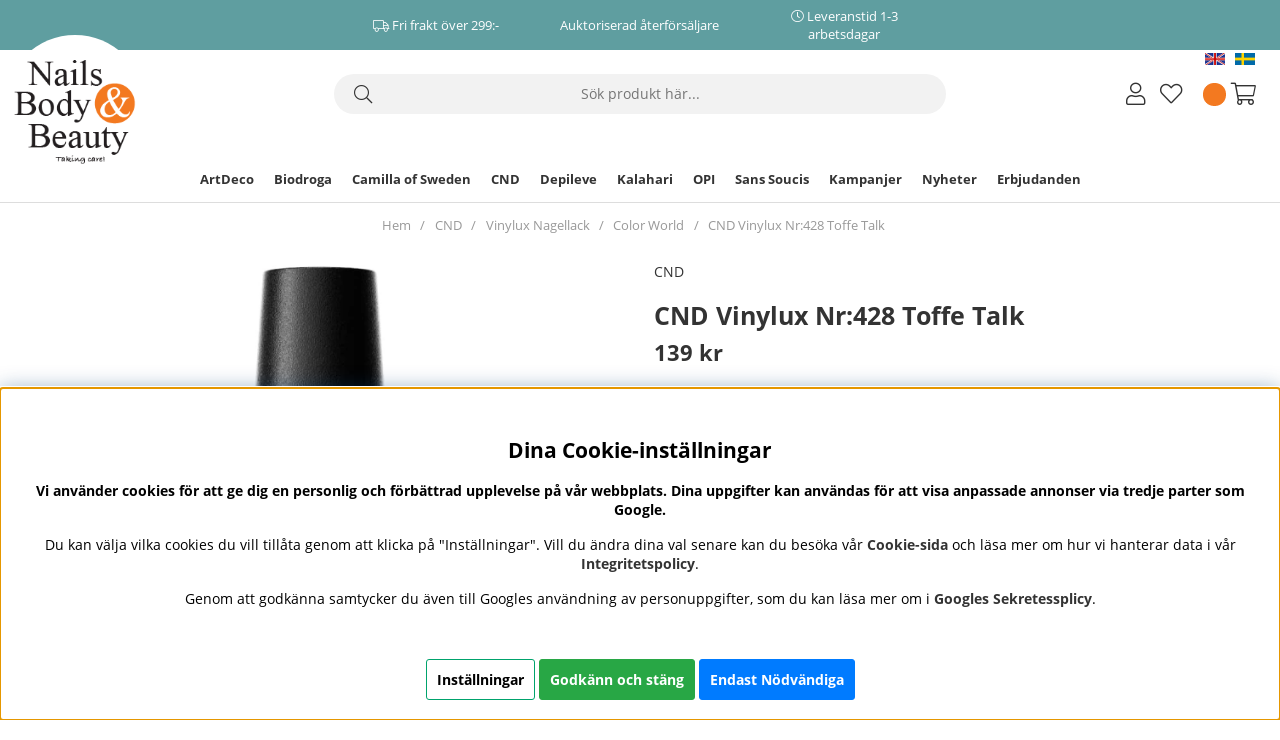

--- FILE ---
content_type: text/html; charset=UTF-8
request_url: https://www.nailsbodybeauty.se/cnd-vinylux-nr428-toffe-talk
body_size: 66282
content:
<!DOCTYPE html>
<html lang='SV'>
<head>
	<script nonce="bYD4mUni-BxKysPw4Bz3Pb8UimBZg7qguO_s8mTUQwg" type="text/javascript"> var cm_active_categories = [1,2,3,4]; var cm_preactive_categories = []; var blocked_nodes = {}; var observer = new MutationObserver(function (mutations) { for(var i = 0; i < mutations.length; i++) { var _ref = mutations[i]; var addedNodes = _ref.addedNodes; for(var j = 0; j < addedNodes.length; j++) { var node = addedNodes[j]; if (node.nodeType === 1) { var src = node.src || ''; var type = node.type; var consent_type = ''; if (typeof node.attributes.consent_type !== 'undefined' && typeof node.attributes.consent_type.value !== 'undefined') consent_type = node.attributes.consent_type.value; if (blocked_content_type(consent_type)) { if (typeof blocked_nodes[consent_type] === 'undefined') blocked_nodes[consent_type] = []; var clone; if (node.tagName === 'SCRIPT') { clone = node.cloneNode(true); } else { clone = node; } clone.air_prev = node.previousElementSibling; clone.air_next = node.nextElementSibling; clone.air_parent = node.parentElement; blocked_nodes[consent_type].push(clone); if (node.tagName === 'SCRIPT') node.type = 'javascript/blocked'; node.parentElement.removeChild(node); var beforeScriptExecuteListener = function beforeScriptExecuteListener(event) { event.preventDefault(); }; node.addEventListener('beforescriptexecute', beforeScriptExecuteListener); } else { log_node(node, consent_type); } } } } }); observer.observe(document.documentElement, { childList: true, subtree: true }); var blocked_content_type = function blocked_content_type(consent_type) { var blocked = 0; if ((typeof(cm_active_categories) == "undefined" || cm_active_categories.includes(parseInt(consent_type))) && consent_type && !check_consent(consent_type, "") && consent_type > 1) blocked = 1; return blocked; }; var external_nodes = []; var internal_nodes = []; var inline_nodes = []; var log_node = function log_node(node, consent_type) { if (node.tagName === 'SCRIPT') { if (node.src && (node.src.indexOf(window.location.host) <= -1 || node.src.indexOf(window.location.host) > 10)) { external_nodes.push(node.src); } else if (node.src) { internal_nodes.push(node.src); } else { inline_nodes.push(node.innerHTML); } } }; document.addEventListener("DOMContentLoaded", function() { if (document.querySelector('#cookie_consent')) { init_cookie_consent(); } }); document.addEventListener("DOMContentLoaded", function() { let cookie_consent_wrapper = document.querySelector('#cookie_consent_manager_wrapper'); if(cookie_consent_wrapper){ /* If cookiebar is displayed we focus on this */ let cookie_consent = document.querySelector('#cookie_consent'); if(window.getComputedStyle(cookie_consent).display == 'block') { if(window.getComputedStyle(cookie_consent).position != 'fixed') { /* If the cookie bar styling is not yet loaded, we add position fixed to avoid unnecessary scrolling. */ window.cookie_consent.style.position = 'fixed'; } } /* If tabtrapping functions exsist we use them */ if (typeof(addTabTrapping)=== 'function' && typeof(removeTabTrapping)=== 'function'){ addTabTrapping(cookie_consent_wrapper); document.querySelector('#cookie_consent_manage').addEventListener("click", function(event){ removeTabTrapping(cookie_consent_wrapper); addTabTrapping(document.querySelector('#cookie_consent_manager')); }); document.querySelector('#cookie_consent_manager_confirm').addEventListener("click", function(event){ removeTabTrapping(document.querySelector('#cookie_consent_manager')); }); } if(window.getComputedStyle(cookie_consent).display == 'block') { cookie_consent.focus(); } } }); var init_cookie_consent = function init_cookie_consent(force) { var cookie_consent = get_cookie_consent("air_cookie_consent") || ""; var all_signed = 0; var consents = []; if (cookie_consent) { all_signed = 1; consents = JSON.parse(cookie_consent); var elements = document.querySelectorAll('#cookie_consent_manager input[type=checkbox]'); for (let element of elements) { if (typeof(consents[element.value]) == "undefined") all_signed = 0; } } else { var elements = document.querySelectorAll('#cookie_consent_manager input[type=checkbox][prechecked=true]'); for (let element of elements) { element.checked = true; } } if (!all_signed || force) { document.getElementById('cookie_consent').style.display = 'block'; var elements = document.querySelectorAll('#cookie_consent_manager input[type=checkbox]'); for (let element of elements) { if (consents[element.value]) element.checked = consents[element.value]; } init_acm_click_events(); } }; var init_acm_click_events = function() { document.getElementById("cookie_consent_manage").addEventListener("click", function () { let cookie_consent_manager = document.getElementById('cookie_consent_manager'); if (cookie_consent_manager) cookie_consent_manager.style.display = 'block'; let cookie_consent = document.getElementById('cookie_consent'); if (cookie_consent) cookie_consent.classList.add('managing'); document.querySelectorAll(".dimmer2").forEach(item => { item.addEventListener('click', event => { item.classList.add('active') }) }); }); document.getElementById("cookie_consent_manage_rec").addEventListener("click", function () { var elements = document.querySelectorAll('#cookie_consent_manager input[type=checkbox]'); for (let element of elements) { element.checked = true; } document.getElementById("cookie_consent_manager_confirm").dispatchEvent(new Event("click")); }); let cookie_consent_manager_accept = document.getElementById("cookie_consent_manager_accept"); if (cookie_consent_manager_accept) { cookie_consent_manager_accept.addEventListener("click", function () { cm_action(true); }); } document.getElementById("cookie_consent_manager_confirm").addEventListener("click", function () { cm_action(); }); document.querySelectorAll(".cookie_consent_manager_accept_req").forEach(item => { item.addEventListener('click', event => { cm_action(false); }) }); }; var cm_action = function(consent){ let cookie_consent = document.getElementById('cookie_consent'); if (cookie_consent) cookie_consent.style.display = 'none'; let cookie_consent_manager = document.getElementById('cookie_consent_manager'); if (cookie_consent_manager) cookie_consent_manager.style.display = 'none'; document.querySelectorAll(".dimmer2").forEach(item => { item.addEventListener('click', event => { item.classList.remove('active') }) }); var consents = {}; var elements = document.querySelectorAll('#cookie_consent_manager input[type=checkbox]'); for (let element of elements) { consents[element.value] = typeof(consent) !== "undefined" ? consent : element.checked; } consents[1] = true; var cookie_consents = JSON.stringify(consents); set_cookie_consent(cookie_consents); consent_action(cookie_consents); window.dispatchEvent(new Event("acm_change")); }; var set_cookie_consent = function set_cookie_consent(value) { var exdate = new Date(); exdate.setDate(exdate.getDate() + 30); document.cookie = "air_cookie_consent" + "=" + value + "; expires= " + exdate.toUTCString() + "; path=/" + (location.protocol === "https:" ? "; secure" : ""); }; var get_cookie_consent = function get_cookie_consent(name) { var nameEQ = name + "="; var ca = document.cookie.split('; '); for (let c of ca) { if (c.indexOf(nameEQ) === 0) return c.substring(nameEQ.length, c.length); } return null; }; var consent_action = function consent_action(cookie_consent) { var consent_data = JSON.parse(cookie_consent); for(var category_id in consent_data) { if (consent_data[category_id]) { approve_category(category_id); } } }; var approve_category = function(category_id) { if (typeof blocked_nodes[category_id] !== 'undefined') { for (let node of blocked_nodes[category_id]) { if (node.type == "text/javascript") { var script = document.createElement("script"); script.type = "text/javascript"; if (node.src) { script.src = node.src; } else if (node.innerHTML) { script.innerHTML = node.innerHTML; } document.getElementsByTagName("head")[0].appendChild(script); } else if (node.air_prev && node.air_parent) { cm_insertAfter(node, node.air_prev, node.air_parent); } else if (node.air_next && node.air_parent) { node.air_parent.insertBefore(node, node.air_next); } else if (node.air_parent) { node.air_parent.append(node); } } delete blocked_nodes[category_id]; } }; function cm_insertAfter(newNode, existingNode, parent) { parent.insertBefore(newNode, existingNode.nextSibling); } var check_consent = function check_consent(type, cookie_consent) { if (!type) return false; if (!cookie_consent) cookie_consent = get_cookie_consent("air_cookie_consent"); if (!cookie_consent) return (typeof(cm_preactive_categories) == "undefined" || cm_preactive_categories.includes(parseInt(type))); var consents = JSON.parse(cookie_consent); if (typeof(consents[type]) === 'undefined') return false; return consents[type]; }; </script>
	<title>CND Vinylux Nr:428 Toffe Talk Nagellack</title>
	<meta http-equiv="Content-Type" content="text/html; charset=UTF-8">
	<meta name="description" content="En varm, söt brun färg som alla kommer vilja ha. Nagellack med lång hållbarhet och vårdande komplex som ger styrka, flexibilitet och näring till dina naglar, samt är förstärkt genom en infusion av 3 vårdande ingredienser för att ge dina naglar den där">
	<meta name="keywords" content="cnd, vinylux, nr:428, toffe talk, nagellack,">
	<meta name="robots" content="INDEX, FOLLOW">
	<meta name="revisit-after" content="14 days">
	<meta name="distribution" content="global">
	<meta http-equiv="expires" content="0">
	<meta name="theme-color" content="#000000" />
	<!-- disables Compatibility view IE -->
	<meta http-equiv="X-UA-Compatible" content="IE=9; IE=8; IE=7; IE=EDGE" />
	<!-- Responsive and mobile friendly stuff -->
	<meta name="HandheldFriendly" content="True">
	<meta name="viewport" content="initial-scale=1.0, maximum-scale=5.0, width=device-width">
	<meta name="apple-mobile-web-app-capable" content="yes" />
	<link rel="canonical" href="https://www.nailsbodybeauty.se/cnd-vinylux-nr428-toffe-talk" />
	<meta property="og:description" content="En varm, s&#246;t brun f&#228;rg som alla kommer vilja ha.Nagellack med l&#229;ng h&#229;llbarhet oc..."/>
<meta property="og:title" content="CND Vinylux Nr:428 Toffe Talk"/>
<meta property="og:image:width" content="200" />
<meta property="og:image:height" content="200" />
<meta property="og:image" content="https://www.nailsbodybeauty.se/bilder/artiklar/01145.jpg?m=1670243367"/>
<meta property="og:url" content="https://www.nailsbodybeauty.se/cnd-vinylux-nr428-toffe-talk"/>

	<link rel="alternate" hreflang="sv-se" href="https://www.nailsbodybeauty.se/cnd-vinylux-nr428-toffe-talk">
<link rel="alternate" hreflang="en" href="https://www.nailsbodybeauty.com/cnd-vinylux-no428-toffe-talk">
<link rel="alternate" hreflang="x-default" href="https://www.nailsbodybeauty.com/cnd-vinylux-no428-toffe-talk">


	<link rel="preload" as="font" href="/themes/air_theme_x/design/css/webfonts/open-sans-regular.woff2" onload="this.rel='font'" crossorigin>
	<link rel="preload" as="font" href="/themes/air_theme_x/design/css/webfonts/open-sans-700.woff2" onload="this.rel='font'" crossorigin>
	<link rel="preload" as="font" href="/themes/air_theme_x/design/css/webfonts/fa-light-300.woff2" onload="this.rel='font'" crossorigin>
	<link rel="preload" as="font" href="/themes/air_theme_x/design/css/webfonts/fa-regular-400.woff2" onload="this.rel='font'" crossorigin>
	<link rel="preload" as="font" href="/themes/air_theme_x/design/css/webfonts/fa-solid-900.woff2" onload="this.rel='font'" crossorigin>

	<script type="text/javascript">
		if(/MSIE \d|Trident.*rv:/.test(navigator.userAgent)){
			document.write('<script src="/themes/air_theme_x/design/script/ie11CustomProperties.js"><\/script><link rel="stylesheet" href="/themes/air_theme_x/design/css/ie.css">');
		}
	</script>

	



<script nonce="bYD4mUni-BxKysPw4Bz3Pb8UimBZg7qguO_s8mTUQwg">/** FILE: /themes/default/design/script/jquery.min.js **/
!function(a,b){"use strict";"object"==typeof module&&"object"==typeof module.exports?module.exports=a.document?b(a,!0):function(a){if(!a.document)throw new Error("jQuery requires a window with a document");return b(a)}:b(a)}("undefined"!=typeof window?window:this,function(a,b){"use strict";var c=[],d=a.document,e=Object.getPrototypeOf,f=c.slice,g=c.concat,h=c.push,i=c.indexOf,j={},k=j.toString,l=j.hasOwnProperty,m=l.toString,n=m.call(Object),o={};function p(a,b){b=b||d;var c=b.createElement("script");c.text=a,b.head.appendChild(c).parentNode.removeChild(c)}var q="3.2.1",r=function(a,b){return new r.fn.init(a,b)},s=/^[\s\uFEFF\xA0]+|[\s\uFEFF\xA0]+$/g,t=/^-ms-/,u=/-([a-z])/g,v=function(a,b){return b.toUpperCase()};r.fn=r.prototype={jquery:q,constructor:r,length:0,toArray:function(){return f.call(this)},get:function(a){return null==a?f.call(this):a<0?this[a+this.length]:this[a]},pushStack:function(a){var b=r.merge(this.constructor(),a);return b.prevObject=this,b},each:function(a){return r.each(this,a)},map:function(a){return this.pushStack(r.map(this,function(b,c){return a.call(b,c,b)}))},slice:function(){return this.pushStack(f.apply(this,arguments))},first:function(){return this.eq(0)},last:function(){return this.eq(-1)},eq:function(a){var b=this.length,c=+a+(a<0?b:0);return this.pushStack(c>=0&&c<b?[this[c]]:[])},end:function(){return this.prevObject||this.constructor()},push:h,sort:c.sort,splice:c.splice},r.extend=r.fn.extend=function(){var a,b,c,d,e,f,g=arguments[0]||{},h=1,i=arguments.length,j=!1;for("boolean"==typeof g&&(j=g,g=arguments[h]||{},h++),"object"==typeof g||r.isFunction(g)||(g={}),h===i&&(g=this,h--);h<i;h++)if(null!=(a=arguments[h]))for(b in a)c=g[b],d=a[b],g!==d&&(j&&d&&(r.isPlainObject(d)||(e=Array.isArray(d)))?(e?(e=!1,f=c&&Array.isArray(c)?c:[]):f=c&&r.isPlainObject(c)?c:{},g[b]=r.extend(j,f,d)):void 0!==d&&(g[b]=d));return g},r.extend({expando:"jQuery"+(q+Math.random()).replace(/\D/g,""),isReady:!0,error:function(a){throw new Error(a)},noop:function(){},isFunction:function(a){return"function"===r.type(a)},isWindow:function(a){return null!=a&&a===a.window},isNumeric:function(a){var b=r.type(a);return("number"===b||"string"===b)&&!isNaN(a-parseFloat(a))},isPlainObject:function(a){var b,c;return!(!a||"[object Object]"!==k.call(a))&&(!(b=e(a))||(c=l.call(b,"constructor")&&b.constructor,"function"==typeof c&&m.call(c)===n))},isEmptyObject:function(a){var b;for(b in a)return!1;return!0},type:function(a){return null==a?a+"":"object"==typeof a||"function"==typeof a?j[k.call(a)]||"object":typeof a},globalEval:function(a){p(a)},camelCase:function(a){return a.replace(t,"ms-").replace(u,v)},each:function(a,b){var c,d=0;if(w(a)){for(c=a.length;d<c;d++)if(b.call(a[d],d,a[d])===!1)break}else for(d in a)if(b.call(a[d],d,a[d])===!1)break;return a},trim:function(a){return null==a?"":(a+"").replace(s,"")},makeArray:function(a,b){var c=b||[];return null!=a&&(w(Object(a))?r.merge(c,"string"==typeof a?[a]:a):h.call(c,a)),c},inArray:function(a,b,c){return null==b?-1:i.call(b,a,c)},merge:function(a,b){for(var c=+b.length,d=0,e=a.length;d<c;d++)a[e++]=b[d];return a.length=e,a},grep:function(a,b,c){for(var d,e=[],f=0,g=a.length,h=!c;f<g;f++)d=!b(a[f],f),d!==h&&e.push(a[f]);return e},map:function(a,b,c){var d,e,f=0,h=[];if(w(a))for(d=a.length;f<d;f++)e=b(a[f],f,c),null!=e&&h.push(e);else for(f in a)e=b(a[f],f,c),null!=e&&h.push(e);return g.apply([],h)},guid:1,proxy:function(a,b){var c,d,e;if("string"==typeof b&&(c=a[b],b=a,a=c),r.isFunction(a))return d=f.call(arguments,2),e=function(){return a.apply(b||this,d.concat(f.call(arguments)))},e.guid=a.guid=a.guid||r.guid++,e},now:Date.now,support:o}),"function"==typeof Symbol&&(r.fn[Symbol.iterator]=c[Symbol.iterator]),r.each("Boolean Number String Function Array Date RegExp Object Error Symbol".split(" "),function(a,b){j["[object "+b+"]"]=b.toLowerCase()});function w(a){var b=!!a&&"length"in a&&a.length,c=r.type(a);return"function"!==c&&!r.isWindow(a)&&("array"===c||0===b||"number"==typeof b&&b>0&&b-1 in a)}var x=function(a){var b,c,d,e,f,g,h,i,j,k,l,m,n,o,p,q,r,s,t,u="sizzle"+1*new Date,v=a.document,w=0,x=0,y=ha(),z=ha(),A=ha(),B=function(a,b){return a===b&&(l=!0),0},C={}.hasOwnProperty,D=[],E=D.pop,F=D.push,G=D.push,H=D.slice,I=function(a,b){for(var c=0,d=a.length;c<d;c++)if(a[c]===b)return c;return-1},J="checked|selected|async|autofocus|autoplay|controls|defer|disabled|hidden|ismap|loop|multiple|open|readonly|required|scoped",K="[\\x20\\t\\r\\n\\f]",L="(?:\\\\.|[\\w-]|[^\0-\\xa0])+",M="\\["+K+"*("+L+")(?:"+K+"*([*^$|!~]?=)"+K+"*(?:'((?:\\\\.|[^\\\\'])*)'|\"((?:\\\\.|[^\\\\\"])*)\"|("+L+"))|)"+K+"*\\]",N=":("+L+")(?:\\((('((?:\\\\.|[^\\\\'])*)'|\"((?:\\\\.|[^\\\\\"])*)\")|((?:\\\\.|[^\\\\()[\\]]|"+M+")*)|.*)\\)|)",O=new RegExp(K+"+","g"),P=new RegExp("^"+K+"+|((?:^|[^\\\\])(?:\\\\.)*)"+K+"+$","g"),Q=new RegExp("^"+K+"*,"+K+"*"),R=new RegExp("^"+K+"*([>+~]|"+K+")"+K+"*"),S=new RegExp("="+K+"*([^\\]'\"]*?)"+K+"*\\]","g"),T=new RegExp(N),U=new RegExp("^"+L+"$"),V={ID:new RegExp("^#("+L+")"),CLASS:new RegExp("^\\.("+L+")"),TAG:new RegExp("^("+L+"|[*])"),ATTR:new RegExp("^"+M),PSEUDO:new RegExp("^"+N),CHILD:new RegExp("^:(only|first|last|nth|nth-last)-(child|of-type)(?:\\("+K+"*(even|odd|(([+-]|)(\\d*)n|)"+K+"*(?:([+-]|)"+K+"*(\\d+)|))"+K+"*\\)|)","i"),bool:new RegExp("^(?:"+J+")$","i"),needsContext:new RegExp("^"+K+"*[>+~]|:(even|odd|eq|gt|lt|nth|first|last)(?:\\("+K+"*((?:-\\d)?\\d*)"+K+"*\\)|)(?=[^-]|$)","i")},W=/^(?:input|select|textarea|button)$/i,X=/^h\d$/i,Y=/^[^{]+\{\s*\[native \w/,Z=/^(?:#([\w-]+)|(\w+)|\.([\w-]+))$/,$=/[+~]/,_=new RegExp("\\\\([\\da-f]{1,6}"+K+"?|("+K+")|.)","ig"),aa=function(a,b,c){var d="0x"+b-65536;return d!==d||c?b:d<0?String.fromCharCode(d+65536):String.fromCharCode(d>>10|55296,1023&d|56320)},ba=/([\0-\x1f\x7f]|^-?\d)|^-$|[^\0-\x1f\x7f-\uFFFF\w-]/g,ca=function(a,b){return b?"\0"===a?"\ufffd":a.slice(0,-1)+"\\"+a.charCodeAt(a.length-1).toString(16)+" ":"\\"+a},da=function(){m()},ea=ta(function(a){return a.disabled===!0&&("form"in a||"label"in a)},{dir:"parentNode",next:"legend"});try{G.apply(D=H.call(v.childNodes),v.childNodes),D[v.childNodes.length].nodeType}catch(fa){G={apply:D.length?function(a,b){F.apply(a,H.call(b))}:function(a,b){var c=a.length,d=0;while(a[c++]=b[d++]);a.length=c-1}}}function ga(a,b,d,e){var f,h,j,k,l,o,r,s=b&&b.ownerDocument,w=b?b.nodeType:9;if(d=d||[],"string"!=typeof a||!a||1!==w&&9!==w&&11!==w)return d;if(!e&&((b?b.ownerDocument||b:v)!==n&&m(b),b=b||n,p)){if(11!==w&&(l=Z.exec(a)))if(f=l[1]){if(9===w){if(!(j=b.getElementById(f)))return d;if(j.id===f)return d.push(j),d}else if(s&&(j=s.getElementById(f))&&t(b,j)&&j.id===f)return d.push(j),d}else{if(l[2])return G.apply(d,b.getElementsByTagName(a)),d;if((f=l[3])&&c.getElementsByClassName&&b.getElementsByClassName)return G.apply(d,b.getElementsByClassName(f)),d}if(c.qsa&&!A[a+" "]&&(!q||!q.test(a))){if(1!==w)s=b,r=a;else if("object"!==b.nodeName.toLowerCase()){(k=b.getAttribute("id"))?k=k.replace(ba,ca):b.setAttribute("id",k=u),o=g(a),h=o.length;while(h--)o[h]="#"+k+" "+sa(o[h]);r=o.join(","),s=$.test(a)&&qa(b.parentNode)||b}if(r)try{return G.apply(d,s.querySelectorAll(r)),d}catch(x){}finally{k===u&&b.removeAttribute("id")}}}return i(a.replace(P,"$1"),b,d,e)}function ha(){var a=[];function b(c,e){return a.push(c+" ")>d.cacheLength&&delete b[a.shift()],b[c+" "]=e}return b}function ia(a){return a[u]=!0,a}function ja(a){var b=n.createElement("fieldset");try{return!!a(b)}catch(c){return!1}finally{b.parentNode&&b.parentNode.removeChild(b),b=null}}function ka(a,b){var c=a.split("|"),e=c.length;while(e--)d.attrHandle[c[e]]=b}function la(a,b){var c=b&&a,d=c&&1===a.nodeType&&1===b.nodeType&&a.sourceIndex-b.sourceIndex;if(d)return d;if(c)while(c=c.nextSibling)if(c===b)return-1;return a?1:-1}function ma(a){return function(b){var c=b.nodeName.toLowerCase();return"input"===c&&b.type===a}}function na(a){return function(b){var c=b.nodeName.toLowerCase();return("input"===c||"button"===c)&&b.type===a}}function oa(a){return function(b){return"form"in b?b.parentNode&&b.disabled===!1?"label"in b?"label"in b.parentNode?b.parentNode.disabled===a:b.disabled===a:b.isDisabled===a||b.isDisabled!==!a&&ea(b)===a:b.disabled===a:"label"in b&&b.disabled===a}}function pa(a){return ia(function(b){return b=+b,ia(function(c,d){var e,f=a([],c.length,b),g=f.length;while(g--)c[e=f[g]]&&(c[e]=!(d[e]=c[e]))})})}function qa(a){return a&&"undefined"!=typeof a.getElementsByTagName&&a}c=ga.support={},f=ga.isXML=function(a){var b=a&&(a.ownerDocument||a).documentElement;return!!b&&"HTML"!==b.nodeName},m=ga.setDocument=function(a){var b,e,g=a?a.ownerDocument||a:v;return g!==n&&9===g.nodeType&&g.documentElement?(n=g,o=n.documentElement,p=!f(n),v!==n&&(e=n.defaultView)&&e.top!==e&&(e.addEventListener?e.addEventListener("unload",da,!1):e.attachEvent&&e.attachEvent("onunload",da)),c.attributes=ja(function(a){return a.className="i",!a.getAttribute("className")}),c.getElementsByTagName=ja(function(a){return a.appendChild(n.createComment("")),!a.getElementsByTagName("*").length}),c.getElementsByClassName=Y.test(n.getElementsByClassName),c.getById=ja(function(a){return o.appendChild(a).id=u,!n.getElementsByName||!n.getElementsByName(u).length}),c.getById?(d.filter.ID=function(a){var b=a.replace(_,aa);return function(a){return a.getAttribute("id")===b}},d.find.ID=function(a,b){if("undefined"!=typeof b.getElementById&&p){var c=b.getElementById(a);return c?[c]:[]}}):(d.filter.ID=function(a){var b=a.replace(_,aa);return function(a){var c="undefined"!=typeof a.getAttributeNode&&a.getAttributeNode("id");return c&&c.value===b}},d.find.ID=function(a,b){if("undefined"!=typeof b.getElementById&&p){var c,d,e,f=b.getElementById(a);if(f){if(c=f.getAttributeNode("id"),c&&c.value===a)return[f];e=b.getElementsByName(a),d=0;while(f=e[d++])if(c=f.getAttributeNode("id"),c&&c.value===a)return[f]}return[]}}),d.find.TAG=c.getElementsByTagName?function(a,b){return"undefined"!=typeof b.getElementsByTagName?b.getElementsByTagName(a):c.qsa?b.querySelectorAll(a):void 0}:function(a,b){var c,d=[],e=0,f=b.getElementsByTagName(a);if("*"===a){while(c=f[e++])1===c.nodeType&&d.push(c);return d}return f},d.find.CLASS=c.getElementsByClassName&&function(a,b){if("undefined"!=typeof b.getElementsByClassName&&p)return b.getElementsByClassName(a)},r=[],q=[],(c.qsa=Y.test(n.querySelectorAll))&&(ja(function(a){o.appendChild(a).innerHTML="<a id='"+u+"'></a><select id='"+u+"-\r\\' msallowcapture=''><option selected=''></option></select>",a.querySelectorAll("[msallowcapture^='']").length&&q.push("[*^$]="+K+"*(?:''|\"\")"),a.querySelectorAll("[selected]").length||q.push("\\["+K+"*(?:value|"+J+")"),a.querySelectorAll("[id~="+u+"-]").length||q.push("~="),a.querySelectorAll(":checked").length||q.push(":checked"),a.querySelectorAll("a#"+u+"+*").length||q.push(".#.+[+~]")}),ja(function(a){a.innerHTML="<a href='' disabled='disabled'></a><select disabled='disabled'><option/></select>";var b=n.createElement("input");b.setAttribute("type","hidden"),a.appendChild(b).setAttribute("name","D"),a.querySelectorAll("[name=d]").length&&q.push("name"+K+"*[*^$|!~]?="),2!==a.querySelectorAll(":enabled").length&&q.push(":enabled",":disabled"),o.appendChild(a).disabled=!0,2!==a.querySelectorAll(":disabled").length&&q.push(":enabled",":disabled"),a.querySelectorAll("*,:x"),q.push(",.*:")})),(c.matchesSelector=Y.test(s=o.matches||o.webkitMatchesSelector||o.mozMatchesSelector||o.oMatchesSelector||o.msMatchesSelector))&&ja(function(a){c.disconnectedMatch=s.call(a,"*"),s.call(a,"[s!='']:x"),r.push("!=",N)}),q=q.length&&new RegExp(q.join("|")),r=r.length&&new RegExp(r.join("|")),b=Y.test(o.compareDocumentPosition),t=b||Y.test(o.contains)?function(a,b){var c=9===a.nodeType?a.documentElement:a,d=b&&b.parentNode;return a===d||!(!d||1!==d.nodeType||!(c.contains?c.contains(d):a.compareDocumentPosition&&16&a.compareDocumentPosition(d)))}:function(a,b){if(b)while(b=b.parentNode)if(b===a)return!0;return!1},B=b?function(a,b){if(a===b)return l=!0,0;var d=!a.compareDocumentPosition-!b.compareDocumentPosition;return d?d:(d=(a.ownerDocument||a)===(b.ownerDocument||b)?a.compareDocumentPosition(b):1,1&d||!c.sortDetached&&b.compareDocumentPosition(a)===d?a===n||a.ownerDocument===v&&t(v,a)?-1:b===n||b.ownerDocument===v&&t(v,b)?1:k?I(k,a)-I(k,b):0:4&d?-1:1)}:function(a,b){if(a===b)return l=!0,0;var c,d=0,e=a.parentNode,f=b.parentNode,g=[a],h=[b];if(!e||!f)return a===n?-1:b===n?1:e?-1:f?1:k?I(k,a)-I(k,b):0;if(e===f)return la(a,b);c=a;while(c=c.parentNode)g.unshift(c);c=b;while(c=c.parentNode)h.unshift(c);while(g[d]===h[d])d++;return d?la(g[d],h[d]):g[d]===v?-1:h[d]===v?1:0},n):n},ga.matches=function(a,b){return ga(a,null,null,b)},ga.matchesSelector=function(a,b){if((a.ownerDocument||a)!==n&&m(a),b=b.replace(S,"='$1']"),c.matchesSelector&&p&&!A[b+" "]&&(!r||!r.test(b))&&(!q||!q.test(b)))try{var d=s.call(a,b);if(d||c.disconnectedMatch||a.document&&11!==a.document.nodeType)return d}catch(e){}return ga(b,n,null,[a]).length>0},ga.contains=function(a,b){return(a.ownerDocument||a)!==n&&m(a),t(a,b)},ga.attr=function(a,b){(a.ownerDocument||a)!==n&&m(a);var e=d.attrHandle[b.toLowerCase()],f=e&&C.call(d.attrHandle,b.toLowerCase())?e(a,b,!p):void 0;return void 0!==f?f:c.attributes||!p?a.getAttribute(b):(f=a.getAttributeNode(b))&&f.specified?f.value:null},ga.escape=function(a){return(a+"").replace(ba,ca)},ga.error=function(a){throw new Error("Syntax error, unrecognized expression: "+a)},ga.uniqueSort=function(a){var b,d=[],e=0,f=0;if(l=!c.detectDuplicates,k=!c.sortStable&&a.slice(0),a.sort(B),l){while(b=a[f++])b===a[f]&&(e=d.push(f));while(e--)a.splice(d[e],1)}return k=null,a},e=ga.getText=function(a){var b,c="",d=0,f=a.nodeType;if(f){if(1===f||9===f||11===f){if("string"==typeof a.textContent)return a.textContent;for(a=a.firstChild;a;a=a.nextSibling)c+=e(a)}else if(3===f||4===f)return a.nodeValue}else while(b=a[d++])c+=e(b);return c},d=ga.selectors={cacheLength:50,createPseudo:ia,match:V,attrHandle:{},find:{},relative:{">":{dir:"parentNode",first:!0}," ":{dir:"parentNode"},"+":{dir:"previousSibling",first:!0},"~":{dir:"previousSibling"}},preFilter:{ATTR:function(a){return a[1]=a[1].replace(_,aa),a[3]=(a[3]||a[4]||a[5]||"").replace(_,aa),"~="===a[2]&&(a[3]=" "+a[3]+" "),a.slice(0,4)},CHILD:function(a){return a[1]=a[1].toLowerCase(),"nth"===a[1].slice(0,3)?(a[3]||ga.error(a[0]),a[4]=+(a[4]?a[5]+(a[6]||1):2*("even"===a[3]||"odd"===a[3])),a[5]=+(a[7]+a[8]||"odd"===a[3])):a[3]&&ga.error(a[0]),a},PSEUDO:function(a){var b,c=!a[6]&&a[2];return V.CHILD.test(a[0])?null:(a[3]?a[2]=a[4]||a[5]||"":c&&T.test(c)&&(b=g(c,!0))&&(b=c.indexOf(")",c.length-b)-c.length)&&(a[0]=a[0].slice(0,b),a[2]=c.slice(0,b)),a.slice(0,3))}},filter:{TAG:function(a){var b=a.replace(_,aa).toLowerCase();return"*"===a?function(){return!0}:function(a){return a.nodeName&&a.nodeName.toLowerCase()===b}},CLASS:function(a){var b=y[a+" "];return b||(b=new RegExp("(^|"+K+")"+a+"("+K+"|$)"))&&y(a,function(a){return b.test("string"==typeof a.className&&a.className||"undefined"!=typeof a.getAttribute&&a.getAttribute("class")||"")})},ATTR:function(a,b,c){return function(d){var e=ga.attr(d,a);return null==e?"!="===b:!b||(e+="","="===b?e===c:"!="===b?e!==c:"^="===b?c&&0===e.indexOf(c):"*="===b?c&&e.indexOf(c)>-1:"$="===b?c&&e.slice(-c.length)===c:"~="===b?(" "+e.replace(O," ")+" ").indexOf(c)>-1:"|="===b&&(e===c||e.slice(0,c.length+1)===c+"-"))}},CHILD:function(a,b,c,d,e){var f="nth"!==a.slice(0,3),g="last"!==a.slice(-4),h="of-type"===b;return 1===d&&0===e?function(a){return!!a.parentNode}:function(b,c,i){var j,k,l,m,n,o,p=f!==g?"nextSibling":"previousSibling",q=b.parentNode,r=h&&b.nodeName.toLowerCase(),s=!i&&!h,t=!1;if(q){if(f){while(p){m=b;while(m=m[p])if(h?m.nodeName.toLowerCase()===r:1===m.nodeType)return!1;o=p="only"===a&&!o&&"nextSibling"}return!0}if(o=[g?q.firstChild:q.lastChild],g&&s){m=q,l=m[u]||(m[u]={}),k=l[m.uniqueID]||(l[m.uniqueID]={}),j=k[a]||[],n=j[0]===w&&j[1],t=n&&j[2],m=n&&q.childNodes[n];while(m=++n&&m&&m[p]||(t=n=0)||o.pop())if(1===m.nodeType&&++t&&m===b){k[a]=[w,n,t];break}}else if(s&&(m=b,l=m[u]||(m[u]={}),k=l[m.uniqueID]||(l[m.uniqueID]={}),j=k[a]||[],n=j[0]===w&&j[1],t=n),t===!1)while(m=++n&&m&&m[p]||(t=n=0)||o.pop())if((h?m.nodeName.toLowerCase()===r:1===m.nodeType)&&++t&&(s&&(l=m[u]||(m[u]={}),k=l[m.uniqueID]||(l[m.uniqueID]={}),k[a]=[w,t]),m===b))break;return t-=e,t===d||t%d===0&&t/d>=0}}},PSEUDO:function(a,b){var c,e=d.pseudos[a]||d.setFilters[a.toLowerCase()]||ga.error("unsupported pseudo: "+a);return e[u]?e(b):e.length>1?(c=[a,a,"",b],d.setFilters.hasOwnProperty(a.toLowerCase())?ia(function(a,c){var d,f=e(a,b),g=f.length;while(g--)d=I(a,f[g]),a[d]=!(c[d]=f[g])}):function(a){return e(a,0,c)}):e}},pseudos:{not:ia(function(a){var b=[],c=[],d=h(a.replace(P,"$1"));return d[u]?ia(function(a,b,c,e){var f,g=d(a,null,e,[]),h=a.length;while(h--)(f=g[h])&&(a[h]=!(b[h]=f))}):function(a,e,f){return b[0]=a,d(b,null,f,c),b[0]=null,!c.pop()}}),has:ia(function(a){return function(b){return ga(a,b).length>0}}),contains:ia(function(a){return a=a.replace(_,aa),function(b){return(b.textContent||b.innerText||e(b)).indexOf(a)>-1}}),lang:ia(function(a){return U.test(a||"")||ga.error("unsupported lang: "+a),a=a.replace(_,aa).toLowerCase(),function(b){var c;do if(c=p?b.lang:b.getAttribute("xml:lang")||b.getAttribute("lang"))return c=c.toLowerCase(),c===a||0===c.indexOf(a+"-");while((b=b.parentNode)&&1===b.nodeType);return!1}}),target:function(b){var c=a.location&&a.location.hash;return c&&c.slice(1)===b.id},root:function(a){return a===o},focus:function(a){return a===n.activeElement&&(!n.hasFocus||n.hasFocus())&&!!(a.type||a.href||~a.tabIndex)},enabled:oa(!1),disabled:oa(!0),checked:function(a){var b=a.nodeName.toLowerCase();return"input"===b&&!!a.checked||"option"===b&&!!a.selected},selected:function(a){return a.parentNode&&a.parentNode.selectedIndex,a.selected===!0},empty:function(a){for(a=a.firstChild;a;a=a.nextSibling)if(a.nodeType<6)return!1;return!0},parent:function(a){return!d.pseudos.empty(a)},header:function(a){return X.test(a.nodeName)},input:function(a){return W.test(a.nodeName)},button:function(a){var b=a.nodeName.toLowerCase();return"input"===b&&"button"===a.type||"button"===b},text:function(a){var b;return"input"===a.nodeName.toLowerCase()&&"text"===a.type&&(null==(b=a.getAttribute("type"))||"text"===b.toLowerCase())},first:pa(function(){return[0]}),last:pa(function(a,b){return[b-1]}),eq:pa(function(a,b,c){return[c<0?c+b:c]}),even:pa(function(a,b){for(var c=0;c<b;c+=2)a.push(c);return a}),odd:pa(function(a,b){for(var c=1;c<b;c+=2)a.push(c);return a}),lt:pa(function(a,b,c){for(var d=c<0?c+b:c;--d>=0;)a.push(d);return a}),gt:pa(function(a,b,c){for(var d=c<0?c+b:c;++d<b;)a.push(d);return a})}},d.pseudos.nth=d.pseudos.eq;for(b in{radio:!0,checkbox:!0,file:!0,password:!0,image:!0})d.pseudos[b]=ma(b);for(b in{submit:!0,reset:!0})d.pseudos[b]=na(b);function ra(){}ra.prototype=d.filters=d.pseudos,d.setFilters=new ra,g=ga.tokenize=function(a,b){var c,e,f,g,h,i,j,k=z[a+" "];if(k)return b?0:k.slice(0);h=a,i=[],j=d.preFilter;while(h){c&&!(e=Q.exec(h))||(e&&(h=h.slice(e[0].length)||h),i.push(f=[])),c=!1,(e=R.exec(h))&&(c=e.shift(),f.push({value:c,type:e[0].replace(P," ")}),h=h.slice(c.length));for(g in d.filter)!(e=V[g].exec(h))||j[g]&&!(e=j[g](e))||(c=e.shift(),f.push({value:c,type:g,matches:e}),h=h.slice(c.length));if(!c)break}return b?h.length:h?ga.error(a):z(a,i).slice(0)};function sa(a){for(var b=0,c=a.length,d="";b<c;b++)d+=a[b].value;return d}function ta(a,b,c){var d=b.dir,e=b.next,f=e||d,g=c&&"parentNode"===f,h=x++;return b.first?function(b,c,e){while(b=b[d])if(1===b.nodeType||g)return a(b,c,e);return!1}:function(b,c,i){var j,k,l,m=[w,h];if(i){while(b=b[d])if((1===b.nodeType||g)&&a(b,c,i))return!0}else while(b=b[d])if(1===b.nodeType||g)if(l=b[u]||(b[u]={}),k=l[b.uniqueID]||(l[b.uniqueID]={}),e&&e===b.nodeName.toLowerCase())b=b[d]||b;else{if((j=k[f])&&j[0]===w&&j[1]===h)return m[2]=j[2];if(k[f]=m,m[2]=a(b,c,i))return!0}return!1}}function ua(a){return a.length>1?function(b,c,d){var e=a.length;while(e--)if(!a[e](b,c,d))return!1;return!0}:a[0]}function va(a,b,c){for(var d=0,e=b.length;d<e;d++)ga(a,b[d],c);return c}function wa(a,b,c,d,e){for(var f,g=[],h=0,i=a.length,j=null!=b;h<i;h++)(f=a[h])&&(c&&!c(f,d,e)||(g.push(f),j&&b.push(h)));return g}function xa(a,b,c,d,e,f){return d&&!d[u]&&(d=xa(d)),e&&!e[u]&&(e=xa(e,f)),ia(function(f,g,h,i){var j,k,l,m=[],n=[],o=g.length,p=f||va(b||"*",h.nodeType?[h]:h,[]),q=!a||!f&&b?p:wa(p,m,a,h,i),r=c?e||(f?a:o||d)?[]:g:q;if(c&&c(q,r,h,i),d){j=wa(r,n),d(j,[],h,i),k=j.length;while(k--)(l=j[k])&&(r[n[k]]=!(q[n[k]]=l))}if(f){if(e||a){if(e){j=[],k=r.length;while(k--)(l=r[k])&&j.push(q[k]=l);e(null,r=[],j,i)}k=r.length;while(k--)(l=r[k])&&(j=e?I(f,l):m[k])>-1&&(f[j]=!(g[j]=l))}}else r=wa(r===g?r.splice(o,r.length):r),e?e(null,g,r,i):G.apply(g,r)})}function ya(a){for(var b,c,e,f=a.length,g=d.relative[a[0].type],h=g||d.relative[" "],i=g?1:0,k=ta(function(a){return a===b},h,!0),l=ta(function(a){return I(b,a)>-1},h,!0),m=[function(a,c,d){var e=!g&&(d||c!==j)||((b=c).nodeType?k(a,c,d):l(a,c,d));return b=null,e}];i<f;i++)if(c=d.relative[a[i].type])m=[ta(ua(m),c)];else{if(c=d.filter[a[i].type].apply(null,a[i].matches),c[u]){for(e=++i;e<f;e++)if(d.relative[a[e].type])break;return xa(i>1&&ua(m),i>1&&sa(a.slice(0,i-1).concat({value:" "===a[i-2].type?"*":""})).replace(P,"$1"),c,i<e&&ya(a.slice(i,e)),e<f&&ya(a=a.slice(e)),e<f&&sa(a))}m.push(c)}return ua(m)}function za(a,b){var c=b.length>0,e=a.length>0,f=function(f,g,h,i,k){var l,o,q,r=0,s="0",t=f&&[],u=[],v=j,x=f||e&&d.find.TAG("*",k),y=w+=null==v?1:Math.random()||.1,z=x.length;for(k&&(j=g===n||g||k);s!==z&&null!=(l=x[s]);s++){if(e&&l){o=0,g||l.ownerDocument===n||(m(l),h=!p);while(q=a[o++])if(q(l,g||n,h)){i.push(l);break}k&&(w=y)}c&&((l=!q&&l)&&r--,f&&t.push(l))}if(r+=s,c&&s!==r){o=0;while(q=b[o++])q(t,u,g,h);if(f){if(r>0)while(s--)t[s]||u[s]||(u[s]=E.call(i));u=wa(u)}G.apply(i,u),k&&!f&&u.length>0&&r+b.length>1&&ga.uniqueSort(i)}return k&&(w=y,j=v),t};return c?ia(f):f}return h=ga.compile=function(a,b){var c,d=[],e=[],f=A[a+" "];if(!f){b||(b=g(a)),c=b.length;while(c--)f=ya(b[c]),f[u]?d.push(f):e.push(f);f=A(a,za(e,d)),f.selector=a}return f},i=ga.select=function(a,b,c,e){var f,i,j,k,l,m="function"==typeof a&&a,n=!e&&g(a=m.selector||a);if(c=c||[],1===n.length){if(i=n[0]=n[0].slice(0),i.length>2&&"ID"===(j=i[0]).type&&9===b.nodeType&&p&&d.relative[i[1].type]){if(b=(d.find.ID(j.matches[0].replace(_,aa),b)||[])[0],!b)return c;m&&(b=b.parentNode),a=a.slice(i.shift().value.length)}f=V.needsContext.test(a)?0:i.length;while(f--){if(j=i[f],d.relative[k=j.type])break;if((l=d.find[k])&&(e=l(j.matches[0].replace(_,aa),$.test(i[0].type)&&qa(b.parentNode)||b))){if(i.splice(f,1),a=e.length&&sa(i),!a)return G.apply(c,e),c;break}}}return(m||h(a,n))(e,b,!p,c,!b||$.test(a)&&qa(b.parentNode)||b),c},c.sortStable=u.split("").sort(B).join("")===u,c.detectDuplicates=!!l,m(),c.sortDetached=ja(function(a){return 1&a.compareDocumentPosition(n.createElement("fieldset"))}),ja(function(a){return a.innerHTML="<a href='#'></a>","#"===a.firstChild.getAttribute("href")})||ka("type|href|height|width",function(a,b,c){if(!c)return a.getAttribute(b,"type"===b.toLowerCase()?1:2)}),c.attributes&&ja(function(a){return a.innerHTML="<input/>",a.firstChild.setAttribute("value",""),""===a.firstChild.getAttribute("value")})||ka("value",function(a,b,c){if(!c&&"input"===a.nodeName.toLowerCase())return a.defaultValue}),ja(function(a){return null==a.getAttribute("disabled")})||ka(J,function(a,b,c){var d;if(!c)return a[b]===!0?b.toLowerCase():(d=a.getAttributeNode(b))&&d.specified?d.value:null}),ga}(a);r.find=x,r.expr=x.selectors,r.expr[":"]=r.expr.pseudos,r.uniqueSort=r.unique=x.uniqueSort,r.text=x.getText,r.isXMLDoc=x.isXML,r.contains=x.contains,r.escapeSelector=x.escape;var y=function(a,b,c){var d=[],e=void 0!==c;while((a=a[b])&&9!==a.nodeType)if(1===a.nodeType){if(e&&r(a).is(c))break;d.push(a)}return d},z=function(a,b){for(var c=[];a;a=a.nextSibling)1===a.nodeType&&a!==b&&c.push(a);return c},A=r.expr.match.needsContext;function B(a,b){return a.nodeName&&a.nodeName.toLowerCase()===b.toLowerCase()}var C=/^<([a-z][^\/\0>:\x20\t\r\n\f]*)[\x20\t\r\n\f]*\/?>(?:<\/\1>|)$/i,D=/^.[^:#\[\.,]*$/;function E(a,b,c){return r.isFunction(b)?r.grep(a,function(a,d){return!!b.call(a,d,a)!==c}):b.nodeType?r.grep(a,function(a){return a===b!==c}):"string"!=typeof b?r.grep(a,function(a){return i.call(b,a)>-1!==c}):D.test(b)?r.filter(b,a,c):(b=r.filter(b,a),r.grep(a,function(a){return i.call(b,a)>-1!==c&&1===a.nodeType}))}r.filter=function(a,b,c){var d=b[0];return c&&(a=":not("+a+")"),1===b.length&&1===d.nodeType?r.find.matchesSelector(d,a)?[d]:[]:r.find.matches(a,r.grep(b,function(a){return 1===a.nodeType}))},r.fn.extend({find:function(a){var b,c,d=this.length,e=this;if("string"!=typeof a)return this.pushStack(r(a).filter(function(){for(b=0;b<d;b++)if(r.contains(e[b],this))return!0}));for(c=this.pushStack([]),b=0;b<d;b++)r.find(a,e[b],c);return d>1?r.uniqueSort(c):c},filter:function(a){return this.pushStack(E(this,a||[],!1))},not:function(a){return this.pushStack(E(this,a||[],!0))},is:function(a){return!!E(this,"string"==typeof a&&A.test(a)?r(a):a||[],!1).length}});var F,G=/^(?:\s*(<[\w\W]+>)[^>]*|#([\w-]+))$/,H=r.fn.init=function(a,b,c){var e,f;if(!a)return this;if(c=c||F,"string"==typeof a){if(e="<"===a[0]&&">"===a[a.length-1]&&a.length>=3?[null,a,null]:G.exec(a),!e||!e[1]&&b)return!b||b.jquery?(b||c).find(a):this.constructor(b).find(a);if(e[1]){if(b=b instanceof r?b[0]:b,r.merge(this,r.parseHTML(e[1],b&&b.nodeType?b.ownerDocument||b:d,!0)),C.test(e[1])&&r.isPlainObject(b))for(e in b)r.isFunction(this[e])?this[e](b[e]):this.attr(e,b[e]);return this}return f=d.getElementById(e[2]),f&&(this[0]=f,this.length=1),this}return a.nodeType?(this[0]=a,this.length=1,this):r.isFunction(a)?void 0!==c.ready?c.ready(a):a(r):r.makeArray(a,this)};H.prototype=r.fn,F=r(d);var I=/^(?:parents|prev(?:Until|All))/,J={children:!0,contents:!0,next:!0,prev:!0};r.fn.extend({has:function(a){var b=r(a,this),c=b.length;return this.filter(function(){for(var a=0;a<c;a++)if(r.contains(this,b[a]))return!0})},closest:function(a,b){var c,d=0,e=this.length,f=[],g="string"!=typeof a&&r(a);if(!A.test(a))for(;d<e;d++)for(c=this[d];c&&c!==b;c=c.parentNode)if(c.nodeType<11&&(g?g.index(c)>-1:1===c.nodeType&&r.find.matchesSelector(c,a))){f.push(c);break}return this.pushStack(f.length>1?r.uniqueSort(f):f)},index:function(a){return a?"string"==typeof a?i.call(r(a),this[0]):i.call(this,a.jquery?a[0]:a):this[0]&&this[0].parentNode?this.first().prevAll().length:-1},add:function(a,b){return this.pushStack(r.uniqueSort(r.merge(this.get(),r(a,b))))},addBack:function(a){return this.add(null==a?this.prevObject:this.prevObject.filter(a))}});function K(a,b){while((a=a[b])&&1!==a.nodeType);return a}r.each({parent:function(a){var b=a.parentNode;return b&&11!==b.nodeType?b:null},parents:function(a){return y(a,"parentNode")},parentsUntil:function(a,b,c){return y(a,"parentNode",c)},next:function(a){return K(a,"nextSibling")},prev:function(a){return K(a,"previousSibling")},nextAll:function(a){return y(a,"nextSibling")},prevAll:function(a){return y(a,"previousSibling")},nextUntil:function(a,b,c){return y(a,"nextSibling",c)},prevUntil:function(a,b,c){return y(a,"previousSibling",c)},siblings:function(a){return z((a.parentNode||{}).firstChild,a)},children:function(a){return z(a.firstChild)},contents:function(a){return B(a,"iframe")?a.contentDocument:(B(a,"template")&&(a=a.content||a),r.merge([],a.childNodes))}},function(a,b){r.fn[a]=function(c,d){var e=r.map(this,b,c);return"Until"!==a.slice(-5)&&(d=c),d&&"string"==typeof d&&(e=r.filter(d,e)),this.length>1&&(J[a]||r.uniqueSort(e),I.test(a)&&e.reverse()),this.pushStack(e)}});var L=/[^\x20\t\r\n\f]+/g;function M(a){var b={};return r.each(a.match(L)||[],function(a,c){b[c]=!0}),b}r.Callbacks=function(a){a="string"==typeof a?M(a):r.extend({},a);var b,c,d,e,f=[],g=[],h=-1,i=function(){for(e=e||a.once,d=b=!0;g.length;h=-1){c=g.shift();while(++h<f.length)f[h].apply(c[0],c[1])===!1&&a.stopOnFalse&&(h=f.length,c=!1)}a.memory||(c=!1),b=!1,e&&(f=c?[]:"")},j={add:function(){return f&&(c&&!b&&(h=f.length-1,g.push(c)),function d(b){r.each(b,function(b,c){r.isFunction(c)?a.unique&&j.has(c)||f.push(c):c&&c.length&&"string"!==r.type(c)&&d(c)})}(arguments),c&&!b&&i()),this},remove:function(){return r.each(arguments,function(a,b){var c;while((c=r.inArray(b,f,c))>-1)f.splice(c,1),c<=h&&h--}),this},has:function(a){return a?r.inArray(a,f)>-1:f.length>0},empty:function(){return f&&(f=[]),this},disable:function(){return e=g=[],f=c="",this},disabled:function(){return!f},lock:function(){return e=g=[],c||b||(f=c=""),this},locked:function(){return!!e},fireWith:function(a,c){return e||(c=c||[],c=[a,c.slice?c.slice():c],g.push(c),b||i()),this},fire:function(){return j.fireWith(this,arguments),this},fired:function(){return!!d}};return j};function N(a){return a}function O(a){throw a}function P(a,b,c,d){var e;try{a&&r.isFunction(e=a.promise)?e.call(a).done(b).fail(c):a&&r.isFunction(e=a.then)?e.call(a,b,c):b.apply(void 0,[a].slice(d))}catch(a){c.apply(void 0,[a])}}r.extend({Deferred:function(b){var c=[["notify","progress",r.Callbacks("memory"),r.Callbacks("memory"),2],["resolve","done",r.Callbacks("once memory"),r.Callbacks("once memory"),0,"resolved"],["reject","fail",r.Callbacks("once memory"),r.Callbacks("once memory"),1,"rejected"]],d="pending",e={state:function(){return d},always:function(){return f.done(arguments).fail(arguments),this},"catch":function(a){return e.then(null,a)},pipe:function(){var a=arguments;return r.Deferred(function(b){r.each(c,function(c,d){var e=r.isFunction(a[d[4]])&&a[d[4]];f[d[1]](function(){var a=e&&e.apply(this,arguments);a&&r.isFunction(a.promise)?a.promise().progress(b.notify).done(b.resolve).fail(b.reject):b[d[0]+"With"](this,e?[a]:arguments)})}),a=null}).promise()},then:function(b,d,e){var f=0;function g(b,c,d,e){return function(){var h=this,i=arguments,j=function(){var a,j;if(!(b<f)){if(a=d.apply(h,i),a===c.promise())throw new TypeError("Thenable self-resolution");j=a&&("object"==typeof a||"function"==typeof a)&&a.then,r.isFunction(j)?e?j.call(a,g(f,c,N,e),g(f,c,O,e)):(f++,j.call(a,g(f,c,N,e),g(f,c,O,e),g(f,c,N,c.notifyWith))):(d!==N&&(h=void 0,i=[a]),(e||c.resolveWith)(h,i))}},k=e?j:function(){try{j()}catch(a){r.Deferred.exceptionHook&&r.Deferred.exceptionHook(a,k.stackTrace),b+1>=f&&(d!==O&&(h=void 0,i=[a]),c.rejectWith(h,i))}};b?k():(r.Deferred.getStackHook&&(k.stackTrace=r.Deferred.getStackHook()),a.setTimeout(k))}}return r.Deferred(function(a){c[0][3].add(g(0,a,r.isFunction(e)?e:N,a.notifyWith)),c[1][3].add(g(0,a,r.isFunction(b)?b:N)),c[2][3].add(g(0,a,r.isFunction(d)?d:O))}).promise()},promise:function(a){return null!=a?r.extend(a,e):e}},f={};return r.each(c,function(a,b){var g=b[2],h=b[5];e[b[1]]=g.add,h&&g.add(function(){d=h},c[3-a][2].disable,c[0][2].lock),g.add(b[3].fire),f[b[0]]=function(){return f[b[0]+"With"](this===f?void 0:this,arguments),this},f[b[0]+"With"]=g.fireWith}),e.promise(f),b&&b.call(f,f),f},when:function(a){var b=arguments.length,c=b,d=Array(c),e=f.call(arguments),g=r.Deferred(),h=function(a){return function(c){d[a]=this,e[a]=arguments.length>1?f.call(arguments):c,--b||g.resolveWith(d,e)}};if(b<=1&&(P(a,g.done(h(c)).resolve,g.reject,!b),"pending"===g.state()||r.isFunction(e[c]&&e[c].then)))return g.then();while(c--)P(e[c],h(c),g.reject);return g.promise()}});var Q=/^(Eval|Internal|Range|Reference|Syntax|Type|URI)Error$/;r.Deferred.exceptionHook=function(b,c){a.console&&a.console.warn&&b&&Q.test(b.name)&&a.console.warn("jQuery.Deferred exception: "+b.message,b.stack,c)},r.readyException=function(b){a.setTimeout(function(){throw b})};var R=r.Deferred();r.fn.ready=function(a){return R.then(a)["catch"](function(a){r.readyException(a)}),this},r.extend({isReady:!1,readyWait:1,ready:function(a){(a===!0?--r.readyWait:r.isReady)||(r.isReady=!0,a!==!0&&--r.readyWait>0||R.resolveWith(d,[r]))}}),r.ready.then=R.then;function S(){d.removeEventListener("DOMContentLoaded",S),a.removeEventListener("load",S),r.ready()}"complete"===d.readyState||"loading"!==d.readyState&&!d.documentElement.doScroll?a.setTimeout(r.ready):(d.addEventListener("DOMContentLoaded",S),a.addEventListener("load",S));var T=function(a,b,c,d,e,f,g){var h=0,i=a.length,j=null==c;if("object"===r.type(c)){e=!0;for(h in c)T(a,b,h,c[h],!0,f,g)}else if(void 0!==d&&(e=!0,r.isFunction(d)||(g=!0),j&&(g?(b.call(a,d),b=null):(j=b,b=function(a,b,c){return j.call(r(a),c)})),b))for(;h<i;h++)b(a[h],c,g?d:d.call(a[h],h,b(a[h],c)));return e?a:j?b.call(a):i?b(a[0],c):f},U=function(a){return 1===a.nodeType||9===a.nodeType||!+a.nodeType};function V(){this.expando=r.expando+V.uid++}V.uid=1,V.prototype={cache:function(a){var b=a[this.expando];return b||(b={},U(a)&&(a.nodeType?a[this.expando]=b:Object.defineProperty(a,this.expando,{value:b,configurable:!0}))),b},set:function(a,b,c){var d,e=this.cache(a);if("string"==typeof b)e[r.camelCase(b)]=c;else for(d in b)e[r.camelCase(d)]=b[d];return e},get:function(a,b){return void 0===b?this.cache(a):a[this.expando]&&a[this.expando][r.camelCase(b)]},access:function(a,b,c){return void 0===b||b&&"string"==typeof b&&void 0===c?this.get(a,b):(this.set(a,b,c),void 0!==c?c:b)},remove:function(a,b){var c,d=a[this.expando];if(void 0!==d){if(void 0!==b){Array.isArray(b)?b=b.map(r.camelCase):(b=r.camelCase(b),b=b in d?[b]:b.match(L)||[]),c=b.length;while(c--)delete d[b[c]]}(void 0===b||r.isEmptyObject(d))&&(a.nodeType?a[this.expando]=void 0:delete a[this.expando])}},hasData:function(a){var b=a[this.expando];return void 0!==b&&!r.isEmptyObject(b)}};var W=new V,X=new V,Y=/^(?:\{[\w\W]*\}|\[[\w\W]*\])$/,Z=/[A-Z]/g;function $(a){return"true"===a||"false"!==a&&("null"===a?null:a===+a+""?+a:Y.test(a)?JSON.parse(a):a)}function _(a,b,c){var d;if(void 0===c&&1===a.nodeType)if(d="data-"+b.replace(Z,"-$&").toLowerCase(),c=a.getAttribute(d),"string"==typeof c){try{c=$(c)}catch(e){}X.set(a,b,c)}else c=void 0;return c}r.extend({hasData:function(a){return X.hasData(a)||W.hasData(a)},data:function(a,b,c){return X.access(a,b,c)},removeData:function(a,b){X.remove(a,b)},_data:function(a,b,c){return W.access(a,b,c)},_removeData:function(a,b){W.remove(a,b)}}),r.fn.extend({data:function(a,b){var c,d,e,f=this[0],g=f&&f.attributes;if(void 0===a){if(this.length&&(e=X.get(f),1===f.nodeType&&!W.get(f,"hasDataAttrs"))){c=g.length;while(c--)g[c]&&(d=g[c].name,0===d.indexOf("data-")&&(d=r.camelCase(d.slice(5)),_(f,d,e[d])));W.set(f,"hasDataAttrs",!0)}return e}return"object"==typeof a?this.each(function(){X.set(this,a)}):T(this,function(b){var c;if(f&&void 0===b){if(c=X.get(f,a),void 0!==c)return c;if(c=_(f,a),void 0!==c)return c}else this.each(function(){X.set(this,a,b)})},null,b,arguments.length>1,null,!0)},removeData:function(a){return this.each(function(){X.remove(this,a)})}}),r.extend({queue:function(a,b,c){var d;if(a)return b=(b||"fx")+"queue",d=W.get(a,b),c&&(!d||Array.isArray(c)?d=W.access(a,b,r.makeArray(c)):d.push(c)),d||[]},dequeue:function(a,b){b=b||"fx";var c=r.queue(a,b),d=c.length,e=c.shift(),f=r._queueHooks(a,b),g=function(){r.dequeue(a,b)};"inprogress"===e&&(e=c.shift(),d--),e&&("fx"===b&&c.unshift("inprogress"),delete f.stop,e.call(a,g,f)),!d&&f&&f.empty.fire()},_queueHooks:function(a,b){var c=b+"queueHooks";return W.get(a,c)||W.access(a,c,{empty:r.Callbacks("once memory").add(function(){W.remove(a,[b+"queue",c])})})}}),r.fn.extend({queue:function(a,b){var c=2;return"string"!=typeof a&&(b=a,a="fx",c--),arguments.length<c?r.queue(this[0],a):void 0===b?this:this.each(function(){var c=r.queue(this,a,b);r._queueHooks(this,a),"fx"===a&&"inprogress"!==c[0]&&r.dequeue(this,a)})},dequeue:function(a){return this.each(function(){r.dequeue(this,a)})},clearQueue:function(a){return this.queue(a||"fx",[])},promise:function(a,b){var c,d=1,e=r.Deferred(),f=this,g=this.length,h=function(){--d||e.resolveWith(f,[f])};"string"!=typeof a&&(b=a,a=void 0),a=a||"fx";while(g--)c=W.get(f[g],a+"queueHooks"),c&&c.empty&&(d++,c.empty.add(h));return h(),e.promise(b)}});var aa=/[+-]?(?:\d*\.|)\d+(?:[eE][+-]?\d+|)/.source,ba=new RegExp("^(?:([+-])=|)("+aa+")([a-z%]*)$","i"),ca=["Top","Right","Bottom","Left"],da=function(a,b){return a=b||a,"none"===a.style.display||""===a.style.display&&r.contains(a.ownerDocument,a)&&"none"===r.css(a,"display")},ea=function(a,b,c,d){var e,f,g={};for(f in b)g[f]=a.style[f],a.style[f]=b[f];e=c.apply(a,d||[]);for(f in b)a.style[f]=g[f];return e};function fa(a,b,c,d){var e,f=1,g=20,h=d?function(){return d.cur()}:function(){return r.css(a,b,"")},i=h(),j=c&&c[3]||(r.cssNumber[b]?"":"px"),k=(r.cssNumber[b]||"px"!==j&&+i)&&ba.exec(r.css(a,b));if(k&&k[3]!==j){j=j||k[3],c=c||[],k=+i||1;do f=f||".5",k/=f,r.style(a,b,k+j);while(f!==(f=h()/i)&&1!==f&&--g)}return c&&(k=+k||+i||0,e=c[1]?k+(c[1]+1)*c[2]:+c[2],d&&(d.unit=j,d.start=k,d.end=e)),e}var ga={};function ha(a){var b,c=a.ownerDocument,d=a.nodeName,e=ga[d];return e?e:(b=c.body.appendChild(c.createElement(d)),e=r.css(b,"display"),b.parentNode.removeChild(b),"none"===e&&(e="block"),ga[d]=e,e)}function ia(a,b){for(var c,d,e=[],f=0,g=a.length;f<g;f++)d=a[f],d.style&&(c=d.style.display,b?("none"===c&&(e[f]=W.get(d,"display")||null,e[f]||(d.style.display="")),""===d.style.display&&da(d)&&(e[f]=ha(d))):"none"!==c&&(e[f]="none",W.set(d,"display",c)));for(f=0;f<g;f++)null!=e[f]&&(a[f].style.display=e[f]);return a}r.fn.extend({show:function(){return ia(this,!0)},hide:function(){return ia(this)},toggle:function(a){return"boolean"==typeof a?a?this.show():this.hide():this.each(function(){da(this)?r(this).show():r(this).hide()})}});var ja=/^(?:checkbox|radio)$/i,ka=/<([a-z][^\/\0>\x20\t\r\n\f]+)/i,la=/^$|\/(?:java|ecma)script/i,ma={option:[1,"<select multiple='multiple'>","</select>"],thead:[1,"<table>","</table>"],col:[2,"<table><colgroup>","</colgroup></table>"],tr:[2,"<table><tbody>","</tbody></table>"],td:[3,"<table><tbody><tr>","</tr></tbody></table>"],_default:[0,"",""]};ma.optgroup=ma.option,ma.tbody=ma.tfoot=ma.colgroup=ma.caption=ma.thead,ma.th=ma.td;function na(a,b){var c;return c="undefined"!=typeof a.getElementsByTagName?a.getElementsByTagName(b||"*"):"undefined"!=typeof a.querySelectorAll?a.querySelectorAll(b||"*"):[],void 0===b||b&&B(a,b)?r.merge([a],c):c}function oa(a,b){for(var c=0,d=a.length;c<d;c++)W.set(a[c],"globalEval",!b||W.get(b[c],"globalEval"))}var pa=/<|&#?\w+;/;function qa(a,b,c,d,e){for(var f,g,h,i,j,k,l=b.createDocumentFragment(),m=[],n=0,o=a.length;n<o;n++)if(f=a[n],f||0===f)if("object"===r.type(f))r.merge(m,f.nodeType?[f]:f);else if(pa.test(f)){g=g||l.appendChild(b.createElement("div")),h=(ka.exec(f)||["",""])[1].toLowerCase(),i=ma[h]||ma._default,g.innerHTML=i[1]+r.htmlPrefilter(f)+i[2],k=i[0];while(k--)g=g.lastChild;r.merge(m,g.childNodes),g=l.firstChild,g.textContent=""}else m.push(b.createTextNode(f));l.textContent="",n=0;while(f=m[n++])if(d&&r.inArray(f,d)>-1)e&&e.push(f);else if(j=r.contains(f.ownerDocument,f),g=na(l.appendChild(f),"script"),j&&oa(g),c){k=0;while(f=g[k++])la.test(f.type||"")&&c.push(f)}return l}!function(){var a=d.createDocumentFragment(),b=a.appendChild(d.createElement("div")),c=d.createElement("input");c.setAttribute("type","radio"),c.setAttribute("checked","checked"),c.setAttribute("name","t"),b.appendChild(c),o.checkClone=b.cloneNode(!0).cloneNode(!0).lastChild.checked,b.innerHTML="<textarea>x</textarea>",o.noCloneChecked=!!b.cloneNode(!0).lastChild.defaultValue}();var ra=d.documentElement,sa=/^key/,ta=/^(?:mouse|pointer|contextmenu|drag|drop)|click/,ua=/^([^.]*)(?:\.(.+)|)/;function va(){return!0}function wa(){return!1}function xa(){try{return d.activeElement}catch(a){}}function ya(a,b,c,d,e,f){var g,h;if("object"==typeof b){"string"!=typeof c&&(d=d||c,c=void 0);for(h in b)ya(a,h,c,d,b[h],f);return a}if(null==d&&null==e?(e=c,d=c=void 0):null==e&&("string"==typeof c?(e=d,d=void 0):(e=d,d=c,c=void 0)),e===!1)e=wa;else if(!e)return a;return 1===f&&(g=e,e=function(a){return r().off(a),g.apply(this,arguments)},e.guid=g.guid||(g.guid=r.guid++)),a.each(function(){r.event.add(this,b,e,d,c)})}r.event={global:{},add:function(a,b,c,d,e){var f,g,h,i,j,k,l,m,n,o,p,q=W.get(a);if(q){c.handler&&(f=c,c=f.handler,e=f.selector),e&&r.find.matchesSelector(ra,e),c.guid||(c.guid=r.guid++),(i=q.events)||(i=q.events={}),(g=q.handle)||(g=q.handle=function(b){return"undefined"!=typeof r&&r.event.triggered!==b.type?r.event.dispatch.apply(a,arguments):void 0}),b=(b||"").match(L)||[""],j=b.length;while(j--)h=ua.exec(b[j])||[],n=p=h[1],o=(h[2]||"").split(".").sort(),n&&(l=r.event.special[n]||{},n=(e?l.delegateType:l.bindType)||n,l=r.event.special[n]||{},k=r.extend({type:n,origType:p,data:d,handler:c,guid:c.guid,selector:e,needsContext:e&&r.expr.match.needsContext.test(e),namespace:o.join(".")},f),(m=i[n])||(m=i[n]=[],m.delegateCount=0,l.setup&&l.setup.call(a,d,o,g)!==!1||a.addEventListener&&a.addEventListener(n,g)),l.add&&(l.add.call(a,k),k.handler.guid||(k.handler.guid=c.guid)),e?m.splice(m.delegateCount++,0,k):m.push(k),r.event.global[n]=!0)}},remove:function(a,b,c,d,e){var f,g,h,i,j,k,l,m,n,o,p,q=W.hasData(a)&&W.get(a);if(q&&(i=q.events)){b=(b||"").match(L)||[""],j=b.length;while(j--)if(h=ua.exec(b[j])||[],n=p=h[1],o=(h[2]||"").split(".").sort(),n){l=r.event.special[n]||{},n=(d?l.delegateType:l.bindType)||n,m=i[n]||[],h=h[2]&&new RegExp("(^|\\.)"+o.join("\\.(?:.*\\.|)")+"(\\.|$)"),g=f=m.length;while(f--)k=m[f],!e&&p!==k.origType||c&&c.guid!==k.guid||h&&!h.test(k.namespace)||d&&d!==k.selector&&("**"!==d||!k.selector)||(m.splice(f,1),k.selector&&m.delegateCount--,l.remove&&l.remove.call(a,k));g&&!m.length&&(l.teardown&&l.teardown.call(a,o,q.handle)!==!1||r.removeEvent(a,n,q.handle),delete i[n])}else for(n in i)r.event.remove(a,n+b[j],c,d,!0);r.isEmptyObject(i)&&W.remove(a,"handle events")}},dispatch:function(a){var b=r.event.fix(a),c,d,e,f,g,h,i=new Array(arguments.length),j=(W.get(this,"events")||{})[b.type]||[],k=r.event.special[b.type]||{};for(i[0]=b,c=1;c<arguments.length;c++)i[c]=arguments[c];if(b.delegateTarget=this,!k.preDispatch||k.preDispatch.call(this,b)!==!1){h=r.event.handlers.call(this,b,j),c=0;while((f=h[c++])&&!b.isPropagationStopped()){b.currentTarget=f.elem,d=0;while((g=f.handlers[d++])&&!b.isImmediatePropagationStopped())b.rnamespace&&!b.rnamespace.test(g.namespace)||(b.handleObj=g,b.data=g.data,e=((r.event.special[g.origType]||{}).handle||g.handler).apply(f.elem,i),void 0!==e&&(b.result=e)===!1&&(b.preventDefault(),b.stopPropagation()))}return k.postDispatch&&k.postDispatch.call(this,b),b.result}},handlers:function(a,b){var c,d,e,f,g,h=[],i=b.delegateCount,j=a.target;if(i&&j.nodeType&&!("click"===a.type&&a.button>=1))for(;j!==this;j=j.parentNode||this)if(1===j.nodeType&&("click"!==a.type||j.disabled!==!0)){for(f=[],g={},c=0;c<i;c++)d=b[c],e=d.selector+" ",void 0===g[e]&&(g[e]=d.needsContext?r(e,this).index(j)>-1:r.find(e,this,null,[j]).length),g[e]&&f.push(d);f.length&&h.push({elem:j,handlers:f})}return j=this,i<b.length&&h.push({elem:j,handlers:b.slice(i)}),h},addProp:function(a,b){Object.defineProperty(r.Event.prototype,a,{enumerable:!0,configurable:!0,get:r.isFunction(b)?function(){if(this.originalEvent)return b(this.originalEvent)}:function(){if(this.originalEvent)return this.originalEvent[a]},set:function(b){Object.defineProperty(this,a,{enumerable:!0,configurable:!0,writable:!0,value:b})}})},fix:function(a){return a[r.expando]?a:new r.Event(a)},special:{load:{noBubble:!0},focus:{trigger:function(){if(this!==xa()&&this.focus)return this.focus(),!1},delegateType:"focusin"},blur:{trigger:function(){if(this===xa()&&this.blur)return this.blur(),!1},delegateType:"focusout"},click:{trigger:function(){if("checkbox"===this.type&&this.click&&B(this,"input"))return this.click(),!1},_default:function(a){return B(a.target,"a")}},beforeunload:{postDispatch:function(a){void 0!==a.result&&a.originalEvent&&(a.originalEvent.returnValue=a.result)}}}},r.removeEvent=function(a,b,c){a.removeEventListener&&a.removeEventListener(b,c)},r.Event=function(a,b){return this instanceof r.Event?(a&&a.type?(this.originalEvent=a,this.type=a.type,this.isDefaultPrevented=a.defaultPrevented||void 0===a.defaultPrevented&&a.returnValue===!1?va:wa,this.target=a.target&&3===a.target.nodeType?a.target.parentNode:a.target,this.currentTarget=a.currentTarget,this.relatedTarget=a.relatedTarget):this.type=a,b&&r.extend(this,b),this.timeStamp=a&&a.timeStamp||r.now(),void(this[r.expando]=!0)):new r.Event(a,b)},r.Event.prototype={constructor:r.Event,isDefaultPrevented:wa,isPropagationStopped:wa,isImmediatePropagationStopped:wa,isSimulated:!1,preventDefault:function(){var a=this.originalEvent;this.isDefaultPrevented=va,a&&!this.isSimulated&&a.preventDefault()},stopPropagation:function(){var a=this.originalEvent;this.isPropagationStopped=va,a&&!this.isSimulated&&a.stopPropagation()},stopImmediatePropagation:function(){var a=this.originalEvent;this.isImmediatePropagationStopped=va,a&&!this.isSimulated&&a.stopImmediatePropagation(),this.stopPropagation()}},r.each({altKey:!0,bubbles:!0,cancelable:!0,changedTouches:!0,ctrlKey:!0,detail:!0,eventPhase:!0,metaKey:!0,pageX:!0,pageY:!0,shiftKey:!0,view:!0,"char":!0,charCode:!0,key:!0,keyCode:!0,button:!0,buttons:!0,clientX:!0,clientY:!0,offsetX:!0,offsetY:!0,pointerId:!0,pointerType:!0,screenX:!0,screenY:!0,targetTouches:!0,toElement:!0,touches:!0,which:function(a){var b=a.button;return null==a.which&&sa.test(a.type)?null!=a.charCode?a.charCode:a.keyCode:!a.which&&void 0!==b&&ta.test(a.type)?1&b?1:2&b?3:4&b?2:0:a.which}},r.event.addProp),r.each({mouseenter:"mouseover",mouseleave:"mouseout",pointerenter:"pointerover",pointerleave:"pointerout"},function(a,b){r.event.special[a]={delegateType:b,bindType:b,handle:function(a){var c,d=this,e=a.relatedTarget,f=a.handleObj;return e&&(e===d||r.contains(d,e))||(a.type=f.origType,c=f.handler.apply(this,arguments),a.type=b),c}}}),r.fn.extend({on:function(a,b,c,d){return ya(this,a,b,c,d)},one:function(a,b,c,d){return ya(this,a,b,c,d,1)},off:function(a,b,c){var d,e;if(a&&a.preventDefault&&a.handleObj)return d=a.handleObj,r(a.delegateTarget).off(d.namespace?d.origType+"."+d.namespace:d.origType,d.selector,d.handler),this;if("object"==typeof a){for(e in a)this.off(e,b,a[e]);return this}return b!==!1&&"function"!=typeof b||(c=b,b=void 0),c===!1&&(c=wa),this.each(function(){r.event.remove(this,a,c,b)})}});var za=/<(?!area|br|col|embed|hr|img|input|link|meta|param)(([a-z][^\/\0>\x20\t\r\n\f]*)[^>]*)\/>/gi,Aa=/<script|<style|<link/i,Ba=/checked\s*(?:[^=]|=\s*.checked.)/i,Ca=/^true\/(.*)/,Da=/^\s*<!(?:\[CDATA\[|--)|(?:\]\]|--)>\s*$/g;function Ea(a,b){return B(a,"table")&&B(11!==b.nodeType?b:b.firstChild,"tr")?r(">tbody",a)[0]||a:a}function Fa(a){return a.type=(null!==a.getAttribute("type"))+"/"+a.type,a}function Ga(a){var b=Ca.exec(a.type);return b?a.type=b[1]:a.removeAttribute("type"),a}function Ha(a,b){var c,d,e,f,g,h,i,j;if(1===b.nodeType){if(W.hasData(a)&&(f=W.access(a),g=W.set(b,f),j=f.events)){delete g.handle,g.events={};for(e in j)for(c=0,d=j[e].length;c<d;c++)r.event.add(b,e,j[e][c])}X.hasData(a)&&(h=X.access(a),i=r.extend({},h),X.set(b,i))}}function Ia(a,b){var c=b.nodeName.toLowerCase();"input"===c&&ja.test(a.type)?b.checked=a.checked:"input"!==c&&"textarea"!==c||(b.defaultValue=a.defaultValue)}function Ja(a,b,c,d){b=g.apply([],b);var e,f,h,i,j,k,l=0,m=a.length,n=m-1,q=b[0],s=r.isFunction(q);if(s||m>1&&"string"==typeof q&&!o.checkClone&&Ba.test(q))return a.each(function(e){var f=a.eq(e);s&&(b[0]=q.call(this,e,f.html())),Ja(f,b,c,d)});if(m&&(e=qa(b,a[0].ownerDocument,!1,a,d),f=e.firstChild,1===e.childNodes.length&&(e=f),f||d)){for(h=r.map(na(e,"script"),Fa),i=h.length;l<m;l++)j=e,l!==n&&(j=r.clone(j,!0,!0),i&&r.merge(h,na(j,"script"))),c.call(a[l],j,l);if(i)for(k=h[h.length-1].ownerDocument,r.map(h,Ga),l=0;l<i;l++)j=h[l],la.test(j.type||"")&&!W.access(j,"globalEval")&&r.contains(k,j)&&(j.src?r._evalUrl&&r._evalUrl(j.src):p(j.textContent.replace(Da,""),k))}return a}function Ka(a,b,c){for(var d,e=b?r.filter(b,a):a,f=0;null!=(d=e[f]);f++)c||1!==d.nodeType||r.cleanData(na(d)),d.parentNode&&(c&&r.contains(d.ownerDocument,d)&&oa(na(d,"script")),d.parentNode.removeChild(d));return a}r.extend({htmlPrefilter:function(a){return a.replace(za,"<$1></$2>")},clone:function(a,b,c){var d,e,f,g,h=a.cloneNode(!0),i=r.contains(a.ownerDocument,a);if(!(o.noCloneChecked||1!==a.nodeType&&11!==a.nodeType||r.isXMLDoc(a)))for(g=na(h),f=na(a),d=0,e=f.length;d<e;d++)Ia(f[d],g[d]);if(b)if(c)for(f=f||na(a),g=g||na(h),d=0,e=f.length;d<e;d++)Ha(f[d],g[d]);else Ha(a,h);return g=na(h,"script"),g.length>0&&oa(g,!i&&na(a,"script")),h},cleanData:function(a){for(var b,c,d,e=r.event.special,f=0;void 0!==(c=a[f]);f++)if(U(c)){if(b=c[W.expando]){if(b.events)for(d in b.events)e[d]?r.event.remove(c,d):r.removeEvent(c,d,b.handle);c[W.expando]=void 0}c[X.expando]&&(c[X.expando]=void 0)}}}),r.fn.extend({detach:function(a){return Ka(this,a,!0)},remove:function(a){return Ka(this,a)},text:function(a){return T(this,function(a){return void 0===a?r.text(this):this.empty().each(function(){1!==this.nodeType&&11!==this.nodeType&&9!==this.nodeType||(this.textContent=a)})},null,a,arguments.length)},append:function(){return Ja(this,arguments,function(a){if(1===this.nodeType||11===this.nodeType||9===this.nodeType){var b=Ea(this,a);b.appendChild(a)}})},prepend:function(){return Ja(this,arguments,function(a){if(1===this.nodeType||11===this.nodeType||9===this.nodeType){var b=Ea(this,a);b.insertBefore(a,b.firstChild)}})},before:function(){return Ja(this,arguments,function(a){this.parentNode&&this.parentNode.insertBefore(a,this)})},after:function(){return Ja(this,arguments,function(a){this.parentNode&&this.parentNode.insertBefore(a,this.nextSibling)})},empty:function(){for(var a,b=0;null!=(a=this[b]);b++)1===a.nodeType&&(r.cleanData(na(a,!1)),a.textContent="");return this},clone:function(a,b){return a=null!=a&&a,b=null==b?a:b,this.map(function(){return r.clone(this,a,b)})},html:function(a){return T(this,function(a){var b=this[0]||{},c=0,d=this.length;if(void 0===a&&1===b.nodeType)return b.innerHTML;if("string"==typeof a&&!Aa.test(a)&&!ma[(ka.exec(a)||["",""])[1].toLowerCase()]){a=r.htmlPrefilter(a);try{for(;c<d;c++)b=this[c]||{},1===b.nodeType&&(r.cleanData(na(b,!1)),b.innerHTML=a);b=0}catch(e){}}b&&this.empty().append(a)},null,a,arguments.length)},replaceWith:function(){var a=[];return Ja(this,arguments,function(b){var c=this.parentNode;r.inArray(this,a)<0&&(r.cleanData(na(this)),c&&c.replaceChild(b,this))},a)}}),r.each({appendTo:"append",prependTo:"prepend",insertBefore:"before",insertAfter:"after",replaceAll:"replaceWith"},function(a,b){r.fn[a]=function(a){for(var c,d=[],e=r(a),f=e.length-1,g=0;g<=f;g++)c=g===f?this:this.clone(!0),r(e[g])[b](c),h.apply(d,c.get());return this.pushStack(d)}});var La=/^margin/,Ma=new RegExp("^("+aa+")(?!px)[a-z%]+$","i"),Na=function(b){var c=b.ownerDocument.defaultView;return c&&c.opener||(c=a),c.getComputedStyle(b)};!function(){function b(){if(i){i.style.cssText="box-sizing:border-box;position:relative;display:block;margin:auto;border:1px;padding:1px;top:1%;width:50%",i.innerHTML="",ra.appendChild(h);var b=a.getComputedStyle(i);c="1%"!==b.top,g="2px"===b.marginLeft,e="4px"===b.width,i.style.marginRight="50%",f="4px"===b.marginRight,ra.removeChild(h),i=null}}var c,e,f,g,h=d.createElement("div"),i=d.createElement("div");i.style&&(i.style.backgroundClip="content-box",i.cloneNode(!0).style.backgroundClip="",o.clearCloneStyle="content-box"===i.style.backgroundClip,h.style.cssText="border:0;width:8px;height:0;top:0;left:-9999px;padding:0;margin-top:1px;position:absolute",h.appendChild(i),r.extend(o,{pixelPosition:function(){return b(),c},boxSizingReliable:function(){return b(),e},pixelMarginRight:function(){return b(),f},reliableMarginLeft:function(){return b(),g}}))}();function Oa(a,b,c){var d,e,f,g,h=a.style;return c=c||Na(a),c&&(g=c.getPropertyValue(b)||c[b],""!==g||r.contains(a.ownerDocument,a)||(g=r.style(a,b)),!o.pixelMarginRight()&&Ma.test(g)&&La.test(b)&&(d=h.width,e=h.minWidth,f=h.maxWidth,h.minWidth=h.maxWidth=h.width=g,g=c.width,h.width=d,h.minWidth=e,h.maxWidth=f)),void 0!==g?g+"":g}function Pa(a,b){return{get:function(){return a()?void delete this.get:(this.get=b).apply(this,arguments)}}}var Qa=/^(none|table(?!-c[ea]).+)/,Ra=/^--/,Sa={position:"absolute",visibility:"hidden",display:"block"},Ta={letterSpacing:"0",fontWeight:"400"},Ua=["Webkit","Moz","ms"],Va=d.createElement("div").style;function Wa(a){if(a in Va)return a;var b=a[0].toUpperCase()+a.slice(1),c=Ua.length;while(c--)if(a=Ua[c]+b,a in Va)return a}function Xa(a){var b=r.cssProps[a];return b||(b=r.cssProps[a]=Wa(a)||a),b}function Ya(a,b,c){var d=ba.exec(b);return d?Math.max(0,d[2]-(c||0))+(d[3]||"px"):b}function Za(a,b,c,d,e){var f,g=0;for(f=c===(d?"border":"content")?4:"width"===b?1:0;f<4;f+=2)"margin"===c&&(g+=r.css(a,c+ca[f],!0,e)),d?("content"===c&&(g-=r.css(a,"padding"+ca[f],!0,e)),"margin"!==c&&(g-=r.css(a,"border"+ca[f]+"Width",!0,e))):(g+=r.css(a,"padding"+ca[f],!0,e),"padding"!==c&&(g+=r.css(a,"border"+ca[f]+"Width",!0,e)));return g}function $a(a,b,c){var d,e=Na(a),f=Oa(a,b,e),g="border-box"===r.css(a,"boxSizing",!1,e);return Ma.test(f)?f:(d=g&&(o.boxSizingReliable()||f===a.style[b]),"auto"===f&&(f=a["offset"+b[0].toUpperCase()+b.slice(1)]),f=parseFloat(f)||0,f+Za(a,b,c||(g?"border":"content"),d,e)+"px")}r.extend({cssHooks:{opacity:{get:function(a,b){if(b){var c=Oa(a,"opacity");return""===c?"1":c}}}},cssNumber:{animationIterationCount:!0,columnCount:!0,fillOpacity:!0,flexGrow:!0,flexShrink:!0,fontWeight:!0,lineHeight:!0,opacity:!0,order:!0,orphans:!0,widows:!0,zIndex:!0,zoom:!0},cssProps:{"float":"cssFloat"},style:function(a,b,c,d){if(a&&3!==a.nodeType&&8!==a.nodeType&&a.style){var e,f,g,h=r.camelCase(b),i=Ra.test(b),j=a.style;return i||(b=Xa(h)),g=r.cssHooks[b]||r.cssHooks[h],void 0===c?g&&"get"in g&&void 0!==(e=g.get(a,!1,d))?e:j[b]:(f=typeof c,"string"===f&&(e=ba.exec(c))&&e[1]&&(c=fa(a,b,e),f="number"),null!=c&&c===c&&("number"===f&&(c+=e&&e[3]||(r.cssNumber[h]?"":"px")),o.clearCloneStyle||""!==c||0!==b.indexOf("background")||(j[b]="inherit"),g&&"set"in g&&void 0===(c=g.set(a,c,d))||(i?j.setProperty(b,c):j[b]=c)),void 0)}},css:function(a,b,c,d){var e,f,g,h=r.camelCase(b),i=Ra.test(b);return i||(b=Xa(h)),g=r.cssHooks[b]||r.cssHooks[h],g&&"get"in g&&(e=g.get(a,!0,c)),void 0===e&&(e=Oa(a,b,d)),"normal"===e&&b in Ta&&(e=Ta[b]),""===c||c?(f=parseFloat(e),c===!0||isFinite(f)?f||0:e):e}}),r.each(["height","width"],function(a,b){r.cssHooks[b]={get:function(a,c,d){if(c)return!Qa.test(r.css(a,"display"))||a.getClientRects().length&&a.getBoundingClientRect().width?$a(a,b,d):ea(a,Sa,function(){return $a(a,b,d)})},set:function(a,c,d){var e,f=d&&Na(a),g=d&&Za(a,b,d,"border-box"===r.css(a,"boxSizing",!1,f),f);return g&&(e=ba.exec(c))&&"px"!==(e[3]||"px")&&(a.style[b]=c,c=r.css(a,b)),Ya(a,c,g)}}}),r.cssHooks.marginLeft=Pa(o.reliableMarginLeft,function(a,b){if(b)return(parseFloat(Oa(a,"marginLeft"))||a.getBoundingClientRect().left-ea(a,{marginLeft:0},function(){return a.getBoundingClientRect().left}))+"px"}),r.each({margin:"",padding:"",border:"Width"},function(a,b){r.cssHooks[a+b]={expand:function(c){for(var d=0,e={},f="string"==typeof c?c.split(" "):[c];d<4;d++)e[a+ca[d]+b]=f[d]||f[d-2]||f[0];return e}},La.test(a)||(r.cssHooks[a+b].set=Ya)}),r.fn.extend({css:function(a,b){return T(this,function(a,b,c){var d,e,f={},g=0;if(Array.isArray(b)){for(d=Na(a),e=b.length;g<e;g++)f[b[g]]=r.css(a,b[g],!1,d);return f}return void 0!==c?r.style(a,b,c):r.css(a,b)},a,b,arguments.length>1)}});function _a(a,b,c,d,e){return new _a.prototype.init(a,b,c,d,e)}r.Tween=_a,_a.prototype={constructor:_a,init:function(a,b,c,d,e,f){this.elem=a,this.prop=c,this.easing=e||r.easing._default,this.options=b,this.start=this.now=this.cur(),this.end=d,this.unit=f||(r.cssNumber[c]?"":"px")},cur:function(){var a=_a.propHooks[this.prop];return a&&a.get?a.get(this):_a.propHooks._default.get(this)},run:function(a){var b,c=_a.propHooks[this.prop];return this.options.duration?this.pos=b=r.easing[this.easing](a,this.options.duration*a,0,1,this.options.duration):this.pos=b=a,this.now=(this.end-this.start)*b+this.start,this.options.step&&this.options.step.call(this.elem,this.now,this),c&&c.set?c.set(this):_a.propHooks._default.set(this),this}},_a.prototype.init.prototype=_a.prototype,_a.propHooks={_default:{get:function(a){var b;return 1!==a.elem.nodeType||null!=a.elem[a.prop]&&null==a.elem.style[a.prop]?a.elem[a.prop]:(b=r.css(a.elem,a.prop,""),b&&"auto"!==b?b:0)},set:function(a){r.fx.step[a.prop]?r.fx.step[a.prop](a):1!==a.elem.nodeType||null==a.elem.style[r.cssProps[a.prop]]&&!r.cssHooks[a.prop]?a.elem[a.prop]=a.now:r.style(a.elem,a.prop,a.now+a.unit)}}},_a.propHooks.scrollTop=_a.propHooks.scrollLeft={set:function(a){a.elem.nodeType&&a.elem.parentNode&&(a.elem[a.prop]=a.now)}},r.easing={linear:function(a){return a},swing:function(a){return.5-Math.cos(a*Math.PI)/2},_default:"swing"},r.fx=_a.prototype.init,r.fx.step={};var ab,bb,cb=/^(?:toggle|show|hide)$/,db=/queueHooks$/;function eb(){bb&&(d.hidden===!1&&a.requestAnimationFrame?a.requestAnimationFrame(eb):a.setTimeout(eb,r.fx.interval),r.fx.tick())}function fb(){return a.setTimeout(function(){ab=void 0}),ab=r.now()}function gb(a,b){var c,d=0,e={height:a};for(b=b?1:0;d<4;d+=2-b)c=ca[d],e["margin"+c]=e["padding"+c]=a;return b&&(e.opacity=e.width=a),e}function hb(a,b,c){for(var d,e=(kb.tweeners[b]||[]).concat(kb.tweeners["*"]),f=0,g=e.length;f<g;f++)if(d=e[f].call(c,b,a))return d}function ib(a,b,c){var d,e,f,g,h,i,j,k,l="width"in b||"height"in b,m=this,n={},o=a.style,p=a.nodeType&&da(a),q=W.get(a,"fxshow");c.queue||(g=r._queueHooks(a,"fx"),null==g.unqueued&&(g.unqueued=0,h=g.empty.fire,g.empty.fire=function(){g.unqueued||h()}),g.unqueued++,m.always(function(){m.always(function(){g.unqueued--,r.queue(a,"fx").length||g.empty.fire()})}));for(d in b)if(e=b[d],cb.test(e)){if(delete b[d],f=f||"toggle"===e,e===(p?"hide":"show")){if("show"!==e||!q||void 0===q[d])continue;p=!0}n[d]=q&&q[d]||r.style(a,d)}if(i=!r.isEmptyObject(b),i||!r.isEmptyObject(n)){l&&1===a.nodeType&&(c.overflow=[o.overflow,o.overflowX,o.overflowY],j=q&&q.display,null==j&&(j=W.get(a,"display")),k=r.css(a,"display"),"none"===k&&(j?k=j:(ia([a],!0),j=a.style.display||j,k=r.css(a,"display"),ia([a]))),("inline"===k||"inline-block"===k&&null!=j)&&"none"===r.css(a,"float")&&(i||(m.done(function(){o.display=j}),null==j&&(k=o.display,j="none"===k?"":k)),o.display="inline-block")),c.overflow&&(o.overflow="hidden",m.always(function(){o.overflow=c.overflow[0],o.overflowX=c.overflow[1],o.overflowY=c.overflow[2]})),i=!1;for(d in n)i||(q?"hidden"in q&&(p=q.hidden):q=W.access(a,"fxshow",{display:j}),f&&(q.hidden=!p),p&&ia([a],!0),m.done(function(){p||ia([a]),W.remove(a,"fxshow");for(d in n)r.style(a,d,n[d])})),i=hb(p?q[d]:0,d,m),d in q||(q[d]=i.start,p&&(i.end=i.start,i.start=0))}}function jb(a,b){var c,d,e,f,g;for(c in a)if(d=r.camelCase(c),e=b[d],f=a[c],Array.isArray(f)&&(e=f[1],f=a[c]=f[0]),c!==d&&(a[d]=f,delete a[c]),g=r.cssHooks[d],g&&"expand"in g){f=g.expand(f),delete a[d];for(c in f)c in a||(a[c]=f[c],b[c]=e)}else b[d]=e}function kb(a,b,c){var d,e,f=0,g=kb.prefilters.length,h=r.Deferred().always(function(){delete i.elem}),i=function(){if(e)return!1;for(var b=ab||fb(),c=Math.max(0,j.startTime+j.duration-b),d=c/j.duration||0,f=1-d,g=0,i=j.tweens.length;g<i;g++)j.tweens[g].run(f);return h.notifyWith(a,[j,f,c]),f<1&&i?c:(i||h.notifyWith(a,[j,1,0]),h.resolveWith(a,[j]),!1)},j=h.promise({elem:a,props:r.extend({},b),opts:r.extend(!0,{specialEasing:{},easing:r.easing._default},c),originalProperties:b,originalOptions:c,startTime:ab||fb(),duration:c.duration,tweens:[],createTween:function(b,c){var d=r.Tween(a,j.opts,b,c,j.opts.specialEasing[b]||j.opts.easing);return j.tweens.push(d),d},stop:function(b){var c=0,d=b?j.tweens.length:0;if(e)return this;for(e=!0;c<d;c++)j.tweens[c].run(1);return b?(h.notifyWith(a,[j,1,0]),h.resolveWith(a,[j,b])):h.rejectWith(a,[j,b]),this}}),k=j.props;for(jb(k,j.opts.specialEasing);f<g;f++)if(d=kb.prefilters[f].call(j,a,k,j.opts))return r.isFunction(d.stop)&&(r._queueHooks(j.elem,j.opts.queue).stop=r.proxy(d.stop,d)),d;return r.map(k,hb,j),r.isFunction(j.opts.start)&&j.opts.start.call(a,j),j.progress(j.opts.progress).done(j.opts.done,j.opts.complete).fail(j.opts.fail).always(j.opts.always),r.fx.timer(r.extend(i,{elem:a,anim:j,queue:j.opts.queue})),j}r.Animation=r.extend(kb,{tweeners:{"*":[function(a,b){var c=this.createTween(a,b);return fa(c.elem,a,ba.exec(b),c),c}]},tweener:function(a,b){r.isFunction(a)?(b=a,a=["*"]):a=a.match(L);for(var c,d=0,e=a.length;d<e;d++)c=a[d],kb.tweeners[c]=kb.tweeners[c]||[],kb.tweeners[c].unshift(b)},prefilters:[ib],prefilter:function(a,b){b?kb.prefilters.unshift(a):kb.prefilters.push(a)}}),r.speed=function(a,b,c){var d=a&&"object"==typeof a?r.extend({},a):{complete:c||!c&&b||r.isFunction(a)&&a,duration:a,easing:c&&b||b&&!r.isFunction(b)&&b};return r.fx.off?d.duration=0:"number"!=typeof d.duration&&(d.duration in r.fx.speeds?d.duration=r.fx.speeds[d.duration]:d.duration=r.fx.speeds._default),null!=d.queue&&d.queue!==!0||(d.queue="fx"),d.old=d.complete,d.complete=function(){r.isFunction(d.old)&&d.old.call(this),d.queue&&r.dequeue(this,d.queue)},d},r.fn.extend({fadeTo:function(a,b,c,d){return this.filter(da).css("opacity",0).show().end().animate({opacity:b},a,c,d)},animate:function(a,b,c,d){var e=r.isEmptyObject(a),f=r.speed(b,c,d),g=function(){var b=kb(this,r.extend({},a),f);(e||W.get(this,"finish"))&&b.stop(!0)};return g.finish=g,e||f.queue===!1?this.each(g):this.queue(f.queue,g)},stop:function(a,b,c){var d=function(a){var b=a.stop;delete a.stop,b(c)};return"string"!=typeof a&&(c=b,b=a,a=void 0),b&&a!==!1&&this.queue(a||"fx",[]),this.each(function(){var b=!0,e=null!=a&&a+"queueHooks",f=r.timers,g=W.get(this);if(e)g[e]&&g[e].stop&&d(g[e]);else for(e in g)g[e]&&g[e].stop&&db.test(e)&&d(g[e]);for(e=f.length;e--;)f[e].elem!==this||null!=a&&f[e].queue!==a||(f[e].anim.stop(c),b=!1,f.splice(e,1));!b&&c||r.dequeue(this,a)})},finish:function(a){return a!==!1&&(a=a||"fx"),this.each(function(){var b,c=W.get(this),d=c[a+"queue"],e=c[a+"queueHooks"],f=r.timers,g=d?d.length:0;for(c.finish=!0,r.queue(this,a,[]),e&&e.stop&&e.stop.call(this,!0),b=f.length;b--;)f[b].elem===this&&f[b].queue===a&&(f[b].anim.stop(!0),f.splice(b,1));for(b=0;b<g;b++)d[b]&&d[b].finish&&d[b].finish.call(this);delete c.finish})}}),r.each(["toggle","show","hide"],function(a,b){var c=r.fn[b];r.fn[b]=function(a,d,e){return null==a||"boolean"==typeof a?c.apply(this,arguments):this.animate(gb(b,!0),a,d,e)}}),r.each({slideDown:gb("show"),slideUp:gb("hide"),slideToggle:gb("toggle"),fadeIn:{opacity:"show"},fadeOut:{opacity:"hide"},fadeToggle:{opacity:"toggle"}},function(a,b){r.fn[a]=function(a,c,d){return this.animate(b,a,c,d)}}),r.timers=[],r.fx.tick=function(){var a,b=0,c=r.timers;for(ab=r.now();b<c.length;b++)a=c[b],a()||c[b]!==a||c.splice(b--,1);c.length||r.fx.stop(),ab=void 0},r.fx.timer=function(a){r.timers.push(a),r.fx.start()},r.fx.interval=13,r.fx.start=function(){bb||(bb=!0,eb())},r.fx.stop=function(){bb=null},r.fx.speeds={slow:600,fast:200,_default:400},r.fn.delay=function(b,c){return b=r.fx?r.fx.speeds[b]||b:b,c=c||"fx",this.queue(c,function(c,d){var e=a.setTimeout(c,b);d.stop=function(){a.clearTimeout(e)}})},function(){var a=d.createElement("input"),b=d.createElement("select"),c=b.appendChild(d.createElement("option"));a.type="checkbox",o.checkOn=""!==a.value,o.optSelected=c.selected,a=d.createElement("input"),a.value="t",a.type="radio",o.radioValue="t"===a.value}();var lb,mb=r.expr.attrHandle;r.fn.extend({attr:function(a,b){return T(this,r.attr,a,b,arguments.length>1)},removeAttr:function(a){return this.each(function(){r.removeAttr(this,a)})}}),r.extend({attr:function(a,b,c){var d,e,f=a.nodeType;if(3!==f&&8!==f&&2!==f)return"undefined"==typeof a.getAttribute?r.prop(a,b,c):(1===f&&r.isXMLDoc(a)||(e=r.attrHooks[b.toLowerCase()]||(r.expr.match.bool.test(b)?lb:void 0)),void 0!==c?null===c?void r.removeAttr(a,b):e&&"set"in e&&void 0!==(d=e.set(a,c,b))?d:(a.setAttribute(b,c+""),c):e&&"get"in e&&null!==(d=e.get(a,b))?d:(d=r.find.attr(a,b),null==d?void 0:d))},attrHooks:{type:{set:function(a,b){if(!o.radioValue&&"radio"===b&&B(a,"input")){var c=a.value;return a.setAttribute("type",b),c&&(a.value=c),b}}}},removeAttr:function(a,b){var c,d=0,e=b&&b.match(L);if(e&&1===a.nodeType)while(c=e[d++])a.removeAttribute(c)}}),lb={set:function(a,b,c){return b===!1?r.removeAttr(a,c):a.setAttribute(c,c),c}},r.each(r.expr.match.bool.source.match(/\w+/g),function(a,b){var c=mb[b]||r.find.attr;mb[b]=function(a,b,d){var e,f,g=b.toLowerCase();return d||(f=mb[g],mb[g]=e,e=null!=c(a,b,d)?g:null,mb[g]=f),e}});var nb=/^(?:input|select|textarea|button)$/i,ob=/^(?:a|area)$/i;r.fn.extend({prop:function(a,b){return T(this,r.prop,a,b,arguments.length>1)},removeProp:function(a){return this.each(function(){delete this[r.propFix[a]||a]})}}),r.extend({prop:function(a,b,c){var d,e,f=a.nodeType;if(3!==f&&8!==f&&2!==f)return 1===f&&r.isXMLDoc(a)||(b=r.propFix[b]||b,e=r.propHooks[b]),void 0!==c?e&&"set"in e&&void 0!==(d=e.set(a,c,b))?d:a[b]=c:e&&"get"in e&&null!==(d=e.get(a,b))?d:a[b]},propHooks:{tabIndex:{get:function(a){var b=r.find.attr(a,"tabindex");return b?parseInt(b,10):nb.test(a.nodeName)||ob.test(a.nodeName)&&a.href?0:-1}}},propFix:{"for":"htmlFor","class":"className"}}),o.optSelected||(r.propHooks.selected={get:function(a){var b=a.parentNode;return b&&b.parentNode&&b.parentNode.selectedIndex,null},set:function(a){var b=a.parentNode;b&&(b.selectedIndex,b.parentNode&&b.parentNode.selectedIndex)}}),r.each(["tabIndex","readOnly","maxLength","cellSpacing","cellPadding","rowSpan","colSpan","useMap","frameBorder","contentEditable"],function(){r.propFix[this.toLowerCase()]=this});function pb(a){var b=a.match(L)||[];return b.join(" ")}function qb(a){return a.getAttribute&&a.getAttribute("class")||""}r.fn.extend({addClass:function(a){var b,c,d,e,f,g,h,i=0;if(r.isFunction(a))return this.each(function(b){r(this).addClass(a.call(this,b,qb(this)))});if("string"==typeof a&&a){b=a.match(L)||[];while(c=this[i++])if(e=qb(c),d=1===c.nodeType&&" "+pb(e)+" "){g=0;while(f=b[g++])d.indexOf(" "+f+" ")<0&&(d+=f+" ");h=pb(d),e!==h&&c.setAttribute("class",h)}}return this},removeClass:function(a){var b,c,d,e,f,g,h,i=0;if(r.isFunction(a))return this.each(function(b){r(this).removeClass(a.call(this,b,qb(this)))});if(!arguments.length)return this.attr("class","");if("string"==typeof a&&a){b=a.match(L)||[];while(c=this[i++])if(e=qb(c),d=1===c.nodeType&&" "+pb(e)+" "){g=0;while(f=b[g++])while(d.indexOf(" "+f+" ")>-1)d=d.replace(" "+f+" "," ");h=pb(d),e!==h&&c.setAttribute("class",h)}}return this},toggleClass:function(a,b){var c=typeof a;return"boolean"==typeof b&&"string"===c?b?this.addClass(a):this.removeClass(a):r.isFunction(a)?this.each(function(c){r(this).toggleClass(a.call(this,c,qb(this),b),b)}):this.each(function(){var b,d,e,f;if("string"===c){d=0,e=r(this),f=a.match(L)||[];while(b=f[d++])e.hasClass(b)?e.removeClass(b):e.addClass(b)}else void 0!==a&&"boolean"!==c||(b=qb(this),b&&W.set(this,"__className__",b),this.setAttribute&&this.setAttribute("class",b||a===!1?"":W.get(this,"__className__")||""))})},hasClass:function(a){var b,c,d=0;b=" "+a+" ";while(c=this[d++])if(1===c.nodeType&&(" "+pb(qb(c))+" ").indexOf(b)>-1)return!0;return!1}});var rb=/\r/g;r.fn.extend({val:function(a){var b,c,d,e=this[0];{if(arguments.length)return d=r.isFunction(a),this.each(function(c){var e;1===this.nodeType&&(e=d?a.call(this,c,r(this).val()):a,null==e?e="":"number"==typeof e?e+="":Array.isArray(e)&&(e=r.map(e,function(a){return null==a?"":a+""})),b=r.valHooks[this.type]||r.valHooks[this.nodeName.toLowerCase()],b&&"set"in b&&void 0!==b.set(this,e,"value")||(this.value=e))});if(e)return b=r.valHooks[e.type]||r.valHooks[e.nodeName.toLowerCase()],b&&"get"in b&&void 0!==(c=b.get(e,"value"))?c:(c=e.value,"string"==typeof c?c.replace(rb,""):null==c?"":c)}}}),r.extend({valHooks:{option:{get:function(a){var b=r.find.attr(a,"value");return null!=b?b:pb(r.text(a))}},select:{get:function(a){var b,c,d,e=a.options,f=a.selectedIndex,g="select-one"===a.type,h=g?null:[],i=g?f+1:e.length;for(d=f<0?i:g?f:0;d<i;d++)if(c=e[d],(c.selected||d===f)&&!c.disabled&&(!c.parentNode.disabled||!B(c.parentNode,"optgroup"))){if(b=r(c).val(),g)return b;h.push(b)}return h},set:function(a,b){var c,d,e=a.options,f=r.makeArray(b),g=e.length;while(g--)d=e[g],(d.selected=r.inArray(r.valHooks.option.get(d),f)>-1)&&(c=!0);return c||(a.selectedIndex=-1),f}}}}),r.each(["radio","checkbox"],function(){r.valHooks[this]={set:function(a,b){if(Array.isArray(b))return a.checked=r.inArray(r(a).val(),b)>-1}},o.checkOn||(r.valHooks[this].get=function(a){return null===a.getAttribute("value")?"on":a.value})});var sb=/^(?:focusinfocus|focusoutblur)$/;r.extend(r.event,{trigger:function(b,c,e,f){var g,h,i,j,k,m,n,o=[e||d],p=l.call(b,"type")?b.type:b,q=l.call(b,"namespace")?b.namespace.split("."):[];if(h=i=e=e||d,3!==e.nodeType&&8!==e.nodeType&&!sb.test(p+r.event.triggered)&&(p.indexOf(".")>-1&&(q=p.split("."),p=q.shift(),q.sort()),k=p.indexOf(":")<0&&"on"+p,b=b[r.expando]?b:new r.Event(p,"object"==typeof b&&b),b.isTrigger=f?2:3,b.namespace=q.join("."),b.rnamespace=b.namespace?new RegExp("(^|\\.)"+q.join("\\.(?:.*\\.|)")+"(\\.|$)"):null,b.result=void 0,b.target||(b.target=e),c=null==c?[b]:r.makeArray(c,[b]),n=r.event.special[p]||{},f||!n.trigger||n.trigger.apply(e,c)!==!1)){if(!f&&!n.noBubble&&!r.isWindow(e)){for(j=n.delegateType||p,sb.test(j+p)||(h=h.parentNode);h;h=h.parentNode)o.push(h),i=h;i===(e.ownerDocument||d)&&o.push(i.defaultView||i.parentWindow||a)}g=0;while((h=o[g++])&&!b.isPropagationStopped())b.type=g>1?j:n.bindType||p,m=(W.get(h,"events")||{})[b.type]&&W.get(h,"handle"),m&&m.apply(h,c),m=k&&h[k],m&&m.apply&&U(h)&&(b.result=m.apply(h,c),b.result===!1&&b.preventDefault());return b.type=p,f||b.isDefaultPrevented()||n._default&&n._default.apply(o.pop(),c)!==!1||!U(e)||k&&r.isFunction(e[p])&&!r.isWindow(e)&&(i=e[k],i&&(e[k]=null),r.event.triggered=p,e[p](),r.event.triggered=void 0,i&&(e[k]=i)),b.result}},simulate:function(a,b,c){var d=r.extend(new r.Event,c,{type:a,isSimulated:!0});r.event.trigger(d,null,b)}}),r.fn.extend({trigger:function(a,b){return this.each(function(){r.event.trigger(a,b,this)})},triggerHandler:function(a,b){var c=this[0];if(c)return r.event.trigger(a,b,c,!0)}}),r.each("blur focus focusin focusout resize scroll click dblclick mousedown mouseup mousemove mouseover mouseout mouseenter mouseleave change select submit keydown keypress keyup contextmenu".split(" "),function(a,b){r.fn[b]=function(a,c){return arguments.length>0?this.on(b,null,a,c):this.trigger(b)}}),r.fn.extend({hover:function(a,b){return this.mouseenter(a).mouseleave(b||a)}}),o.focusin="onfocusin"in a,o.focusin||r.each({focus:"focusin",blur:"focusout"},function(a,b){var c=function(a){r.event.simulate(b,a.target,r.event.fix(a))};r.event.special[b]={setup:function(){var d=this.ownerDocument||this,e=W.access(d,b);e||d.addEventListener(a,c,!0),W.access(d,b,(e||0)+1)},teardown:function(){var d=this.ownerDocument||this,e=W.access(d,b)-1;e?W.access(d,b,e):(d.removeEventListener(a,c,!0),W.remove(d,b))}}});var tb=a.location,ub=r.now(),vb=/\?/;r.parseXML=function(b){var c;if(!b||"string"!=typeof b)return null;try{c=(new a.DOMParser).parseFromString(b,"text/xml")}catch(d){c=void 0}return c&&!c.getElementsByTagName("parsererror").length||r.error("Invalid XML: "+b),c};var wb=/\[\]$/,xb=/\r?\n/g,yb=/^(?:submit|button|image|reset|file)$/i,zb=/^(?:input|select|textarea|keygen)/i;function Ab(a,b,c,d){var e;if(Array.isArray(b))r.each(b,function(b,e){c||wb.test(a)?d(a,e):Ab(a+"["+("object"==typeof e&&null!=e?b:"")+"]",e,c,d)});else if(c||"object"!==r.type(b))d(a,b);else for(e in b)Ab(a+"["+e+"]",b[e],c,d)}r.param=function(a,b){var c,d=[],e=function(a,b){var c=r.isFunction(b)?b():b;d[d.length]=encodeURIComponent(a)+"="+encodeURIComponent(null==c?"":c)};if(Array.isArray(a)||a.jquery&&!r.isPlainObject(a))r.each(a,function(){e(this.name,this.value)});else for(c in a)Ab(c,a[c],b,e);return d.join("&")},r.fn.extend({serialize:function(){return r.param(this.serializeArray())},serializeArray:function(){return this.map(function(){var a=r.prop(this,"elements");return a?r.makeArray(a):this}).filter(function(){var a=this.type;return this.name&&!r(this).is(":disabled")&&zb.test(this.nodeName)&&!yb.test(a)&&(this.checked||!ja.test(a))}).map(function(a,b){var c=r(this).val();return null==c?null:Array.isArray(c)?r.map(c,function(a){return{name:b.name,value:a.replace(xb,"\r\n")}}):{name:b.name,value:c.replace(xb,"\r\n")}}).get()}});var Bb=/%20/g,Cb=/#.*$/,Db=/([?&])_=[^&]*/,Eb=/^(.*?):[ \t]*([^\r\n]*)$/gm,Fb=/^(?:about|app|app-storage|.+-extension|file|res|widget):$/,Gb=/^(?:GET|HEAD)$/,Hb=/^\/\//,Ib={},Jb={},Kb="*/".concat("*"),Lb=d.createElement("a");Lb.href=tb.href;function Mb(a){return function(b,c){"string"!=typeof b&&(c=b,b="*");var d,e=0,f=b.toLowerCase().match(L)||[];if(r.isFunction(c))while(d=f[e++])"+"===d[0]?(d=d.slice(1)||"*",(a[d]=a[d]||[]).unshift(c)):(a[d]=a[d]||[]).push(c)}}function Nb(a,b,c,d){var e={},f=a===Jb;function g(h){var i;return e[h]=!0,r.each(a[h]||[],function(a,h){var j=h(b,c,d);return"string"!=typeof j||f||e[j]?f?!(i=j):void 0:(b.dataTypes.unshift(j),g(j),!1)}),i}return g(b.dataTypes[0])||!e["*"]&&g("*")}function Ob(a,b){var c,d,e=r.ajaxSettings.flatOptions||{};for(c in b)void 0!==b[c]&&((e[c]?a:d||(d={}))[c]=b[c]);return d&&r.extend(!0,a,d),a}function Pb(a,b,c){var d,e,f,g,h=a.contents,i=a.dataTypes;while("*"===i[0])i.shift(),void 0===d&&(d=a.mimeType||b.getResponseHeader("Content-Type"));if(d)for(e in h)if(h[e]&&h[e].test(d)){i.unshift(e);break}if(i[0]in c)f=i[0];else{for(e in c){if(!i[0]||a.converters[e+" "+i[0]]){f=e;break}g||(g=e)}f=f||g}if(f)return f!==i[0]&&i.unshift(f),c[f]}function Qb(a,b,c,d){var e,f,g,h,i,j={},k=a.dataTypes.slice();if(k[1])for(g in a.converters)j[g.toLowerCase()]=a.converters[g];f=k.shift();while(f)if(a.responseFields[f]&&(c[a.responseFields[f]]=b),!i&&d&&a.dataFilter&&(b=a.dataFilter(b,a.dataType)),i=f,f=k.shift())if("*"===f)f=i;else if("*"!==i&&i!==f){if(g=j[i+" "+f]||j["* "+f],!g)for(e in j)if(h=e.split(" "),h[1]===f&&(g=j[i+" "+h[0]]||j["* "+h[0]])){g===!0?g=j[e]:j[e]!==!0&&(f=h[0],k.unshift(h[1]));break}if(g!==!0)if(g&&a["throws"])b=g(b);else try{b=g(b)}catch(l){return{state:"parsererror",error:g?l:"No conversion from "+i+" to "+f}}}return{state:"success",data:b}}r.extend({active:0,lastModified:{},etag:{},ajaxSettings:{url:tb.href,type:"GET",isLocal:Fb.test(tb.protocol),global:!0,processData:!0,async:!0,contentType:"application/x-www-form-urlencoded; charset=UTF-8",accepts:{"*":Kb,text:"text/plain",html:"text/html",xml:"application/xml, text/xml",json:"application/json, text/javascript"},contents:{xml:/\bxml\b/,html:/\bhtml/,json:/\bjson\b/},responseFields:{xml:"responseXML",text:"responseText",json:"responseJSON"},converters:{"* text":String,"text html":!0,"text json":JSON.parse,"text xml":r.parseXML},flatOptions:{url:!0,context:!0}},ajaxSetup:function(a,b){return b?Ob(Ob(a,r.ajaxSettings),b):Ob(r.ajaxSettings,a)},ajaxPrefilter:Mb(Ib),ajaxTransport:Mb(Jb),ajax:function(b,c){"object"==typeof b&&(c=b,b=void 0),c=c||{};var e,f,g,h,i,j,k,l,m,n,o=r.ajaxSetup({},c),p=o.context||o,q=o.context&&(p.nodeType||p.jquery)?r(p):r.event,s=r.Deferred(),t=r.Callbacks("once memory"),u=o.statusCode||{},v={},w={},x="canceled",y={readyState:0,getResponseHeader:function(a){var b;if(k){if(!h){h={};while(b=Eb.exec(g))h[b[1].toLowerCase()]=b[2]}b=h[a.toLowerCase()]}return null==b?null:b},getAllResponseHeaders:function(){return k?g:null},setRequestHeader:function(a,b){return null==k&&(a=w[a.toLowerCase()]=w[a.toLowerCase()]||a,v[a]=b),this},overrideMimeType:function(a){return null==k&&(o.mimeType=a),this},statusCode:function(a){var b;if(a)if(k)y.always(a[y.status]);else for(b in a)u[b]=[u[b],a[b]];return this},abort:function(a){var b=a||x;return e&&e.abort(b),A(0,b),this}};if(s.promise(y),o.url=((b||o.url||tb.href)+"").replace(Hb,tb.protocol+"//"),o.type=c.method||c.type||o.method||o.type,o.dataTypes=(o.dataType||"*").toLowerCase().match(L)||[""],null==o.crossDomain){j=d.createElement("a");try{j.href=o.url,j.href=j.href,o.crossDomain=Lb.protocol+"//"+Lb.host!=j.protocol+"//"+j.host}catch(z){o.crossDomain=!0}}if(o.data&&o.processData&&"string"!=typeof o.data&&(o.data=r.param(o.data,o.traditional)),Nb(Ib,o,c,y),k)return y;l=r.event&&o.global,l&&0===r.active++&&r.event.trigger("ajaxStart"),o.type=o.type.toUpperCase(),o.hasContent=!Gb.test(o.type),f=o.url.replace(Cb,""),o.hasContent?o.data&&o.processData&&0===(o.contentType||"").indexOf("application/x-www-form-urlencoded")&&(o.data=o.data.replace(Bb,"+")):(n=o.url.slice(f.length),o.data&&(f+=(vb.test(f)?"&":"?")+o.data,delete o.data),o.cache===!1&&(f=f.replace(Db,"$1"),n=(vb.test(f)?"&":"?")+"_="+ub++ +n),o.url=f+n),o.ifModified&&(r.lastModified[f]&&y.setRequestHeader("If-Modified-Since",r.lastModified[f]),r.etag[f]&&y.setRequestHeader("If-None-Match",r.etag[f])),(o.data&&o.hasContent&&o.contentType!==!1||c.contentType)&&y.setRequestHeader("Content-Type",o.contentType),y.setRequestHeader("Accept",o.dataTypes[0]&&o.accepts[o.dataTypes[0]]?o.accepts[o.dataTypes[0]]+("*"!==o.dataTypes[0]?", "+Kb+"; q=0.01":""):o.accepts["*"]);for(m in o.headers)y.setRequestHeader(m,o.headers[m]);if(o.beforeSend&&(o.beforeSend.call(p,y,o)===!1||k))return y.abort();if(x="abort",t.add(o.complete),y.done(o.success),y.fail(o.error),e=Nb(Jb,o,c,y)){if(y.readyState=1,l&&q.trigger("ajaxSend",[y,o]),k)return y;o.async&&o.timeout>0&&(i=a.setTimeout(function(){y.abort("timeout")},o.timeout));try{k=!1,e.send(v,A)}catch(z){if(k)throw z;A(-1,z)}}else A(-1,"No Transport");function A(b,c,d,h){var j,m,n,v,w,x=c;k||(k=!0,i&&a.clearTimeout(i),e=void 0,g=h||"",y.readyState=b>0?4:0,j=b>=200&&b<300||304===b,d&&(v=Pb(o,y,d)),v=Qb(o,v,y,j),j?(o.ifModified&&(w=y.getResponseHeader("Last-Modified"),w&&(r.lastModified[f]=w),w=y.getResponseHeader("etag"),w&&(r.etag[f]=w)),204===b||"HEAD"===o.type?x="nocontent":304===b?x="notmodified":(x=v.state,m=v.data,n=v.error,j=!n)):(n=x,!b&&x||(x="error",b<0&&(b=0))),y.status=b,y.statusText=(c||x)+"",j?s.resolveWith(p,[m,x,y]):s.rejectWith(p,[y,x,n]),y.statusCode(u),u=void 0,l&&q.trigger(j?"ajaxSuccess":"ajaxError",[y,o,j?m:n]),t.fireWith(p,[y,x]),l&&(q.trigger("ajaxComplete",[y,o]),--r.active||r.event.trigger("ajaxStop")))}return y},getJSON:function(a,b,c){return r.get(a,b,c,"json")},getScript:function(a,b){return r.get(a,void 0,b,"script")}}),r.each(["get","post"],function(a,b){r[b]=function(a,c,d,e){return r.isFunction(c)&&(e=e||d,d=c,c=void 0),r.ajax(r.extend({url:a,type:b,dataType:e,data:c,success:d},r.isPlainObject(a)&&a))}}),r._evalUrl=function(a){return r.ajax({url:a,type:"GET",dataType:"script",cache:!0,async:!1,global:!1,"throws":!0})},r.fn.extend({wrapAll:function(a){var b;return this[0]&&(r.isFunction(a)&&(a=a.call(this[0])),b=r(a,this[0].ownerDocument).eq(0).clone(!0),this[0].parentNode&&b.insertBefore(this[0]),b.map(function(){var a=this;while(a.firstElementChild)a=a.firstElementChild;return a}).append(this)),this},wrapInner:function(a){return r.isFunction(a)?this.each(function(b){r(this).wrapInner(a.call(this,b))}):this.each(function(){var b=r(this),c=b.contents();c.length?c.wrapAll(a):b.append(a)})},wrap:function(a){var b=r.isFunction(a);return this.each(function(c){r(this).wrapAll(b?a.call(this,c):a)})},unwrap:function(a){return this.parent(a).not("body").each(function(){r(this).replaceWith(this.childNodes)}),this}}),r.expr.pseudos.hidden=function(a){return!r.expr.pseudos.visible(a)},r.expr.pseudos.visible=function(a){return!!(a.offsetWidth||a.offsetHeight||a.getClientRects().length)},r.ajaxSettings.xhr=function(){try{return new a.XMLHttpRequest}catch(b){}};var Rb={0:200,1223:204},Sb=r.ajaxSettings.xhr();o.cors=!!Sb&&"withCredentials"in Sb,o.ajax=Sb=!!Sb,r.ajaxTransport(function(b){var c,d;if(o.cors||Sb&&!b.crossDomain)return{send:function(e,f){var g,h=b.xhr();if(h.open(b.type,b.url,b.async,b.username,b.password),b.xhrFields)for(g in b.xhrFields)h[g]=b.xhrFields[g];b.mimeType&&h.overrideMimeType&&h.overrideMimeType(b.mimeType),b.crossDomain||e["X-Requested-With"]||(e["X-Requested-With"]="XMLHttpRequest");for(g in e)h.setRequestHeader(g,e[g]);c=function(a){return function(){c&&(c=d=h.onload=h.onerror=h.onabort=h.onreadystatechange=null,"abort"===a?h.abort():"error"===a?"number"!=typeof h.status?f(0,"error"):f(h.status,h.statusText):f(Rb[h.status]||h.status,h.statusText,"text"!==(h.responseType||"text")||"string"!=typeof h.responseText?{binary:h.response}:{text:h.responseText},h.getAllResponseHeaders()))}},h.onload=c(),d=h.onerror=c("error"),void 0!==h.onabort?h.onabort=d:h.onreadystatechange=function(){4===h.readyState&&a.setTimeout(function(){c&&d()})},c=c("abort");try{h.send(b.hasContent&&b.data||null)}catch(i){if(c)throw i}},abort:function(){c&&c()}}}),r.ajaxPrefilter(function(a){a.crossDomain&&(a.contents.script=!1)}),r.ajaxSetup({accepts:{script:"text/javascript, application/javascript, application/ecmascript, application/x-ecmascript"},contents:{script:/\b(?:java|ecma)script\b/},converters:{"text script":function(a){return r.globalEval(a),a}}}),r.ajaxPrefilter("script",function(a){void 0===a.cache&&(a.cache=!1),a.crossDomain&&(a.type="GET")}),r.ajaxTransport("script",function(a){if(a.crossDomain){var b,c;return{send:function(e,f){b=r("<script>").prop({charset:a.scriptCharset,src:a.url}).on("load error",c=function(a){b.remove(),c=null,a&&f("error"===a.type?404:200,a.type)}),d.head.appendChild(b[0])},abort:function(){c&&c()}}}});var Tb=[],Ub=/(=)\?(?=&|$)|\?\?/;r.ajaxSetup({jsonp:"callback",jsonpCallback:function(){var a=Tb.pop()||r.expando+"_"+ub++;return this[a]=!0,a}}),r.ajaxPrefilter("json jsonp",function(b,c,d){var e,f,g,h=b.jsonp!==!1&&(Ub.test(b.url)?"url":"string"==typeof b.data&&0===(b.contentType||"").indexOf("application/x-www-form-urlencoded")&&Ub.test(b.data)&&"data");if(h||"jsonp"===b.dataTypes[0])return e=b.jsonpCallback=r.isFunction(b.jsonpCallback)?b.jsonpCallback():b.jsonpCallback,h?b[h]=b[h].replace(Ub,"$1"+e):b.jsonp!==!1&&(b.url+=(vb.test(b.url)?"&":"?")+b.jsonp+"="+e),b.converters["script json"]=function(){return g||r.error(e+" was not called"),g[0]},b.dataTypes[0]="json",f=a[e],a[e]=function(){g=arguments},d.always(function(){void 0===f?r(a).removeProp(e):a[e]=f,b[e]&&(b.jsonpCallback=c.jsonpCallback,Tb.push(e)),g&&r.isFunction(f)&&f(g[0]),g=f=void 0}),"script"}),o.createHTMLDocument=function(){var a=d.implementation.createHTMLDocument("").body;return a.innerHTML="<form></form><form></form>",2===a.childNodes.length}(),r.parseHTML=function(a,b,c){if("string"!=typeof a)return[];"boolean"==typeof b&&(c=b,b=!1);var e,f,g;return b||(o.createHTMLDocument?(b=d.implementation.createHTMLDocument(""),e=b.createElement("base"),e.href=d.location.href,b.head.appendChild(e)):b=d),f=C.exec(a),g=!c&&[],f?[b.createElement(f[1])]:(f=qa([a],b,g),g&&g.length&&r(g).remove(),r.merge([],f.childNodes))},r.fn.load=function(a,b,c){var d,e,f,g=this,h=a.indexOf(" ");return h>-1&&(d=pb(a.slice(h)),a=a.slice(0,h)),r.isFunction(b)?(c=b,b=void 0):b&&"object"==typeof b&&(e="POST"),g.length>0&&r.ajax({url:a,type:e||"GET",dataType:"html",data:b}).done(function(a){f=arguments,g.html(d?r("<div>").append(r.parseHTML(a)).find(d):a)}).always(c&&function(a,b){g.each(function(){c.apply(this,f||[a.responseText,b,a])})}),this},r.each(["ajaxStart","ajaxStop","ajaxComplete","ajaxError","ajaxSuccess","ajaxSend"],function(a,b){r.fn[b]=function(a){return this.on(b,a)}}),r.expr.pseudos.animated=function(a){return r.grep(r.timers,function(b){return a===b.elem}).length},r.offset={setOffset:function(a,b,c){var d,e,f,g,h,i,j,k=r.css(a,"position"),l=r(a),m={};"static"===k&&(a.style.position="relative"),h=l.offset(),f=r.css(a,"top"),i=r.css(a,"left"),j=("absolute"===k||"fixed"===k)&&(f+i).indexOf("auto")>-1,j?(d=l.position(),g=d.top,e=d.left):(g=parseFloat(f)||0,e=parseFloat(i)||0),r.isFunction(b)&&(b=b.call(a,c,r.extend({},h))),null!=b.top&&(m.top=b.top-h.top+g),null!=b.left&&(m.left=b.left-h.left+e),"using"in b?b.using.call(a,m):l.css(m)}},r.fn.extend({offset:function(a){if(arguments.length)return void 0===a?this:this.each(function(b){r.offset.setOffset(this,a,b)});var b,c,d,e,f=this[0];if(f)return f.getClientRects().length?(d=f.getBoundingClientRect(),b=f.ownerDocument,c=b.documentElement,e=b.defaultView,{top:d.top+e.pageYOffset-c.clientTop,left:d.left+e.pageXOffset-c.clientLeft}):{top:0,left:0}},position:function(){if(this[0]){var a,b,c=this[0],d={top:0,left:0};return"fixed"===r.css(c,"position")?b=c.getBoundingClientRect():(a=this.offsetParent(),b=this.offset(),B(a[0],"html")||(d=a.offset()),d={top:d.top+r.css(a[0],"borderTopWidth",!0),left:d.left+r.css(a[0],"borderLeftWidth",!0)}),{top:b.top-d.top-r.css(c,"marginTop",!0),left:b.left-d.left-r.css(c,"marginLeft",!0)}}},offsetParent:function(){return this.map(function(){var a=this.offsetParent;while(a&&"static"===r.css(a,"position"))a=a.offsetParent;return a||ra})}}),r.each({scrollLeft:"pageXOffset",scrollTop:"pageYOffset"},function(a,b){var c="pageYOffset"===b;r.fn[a]=function(d){return T(this,function(a,d,e){var f;return r.isWindow(a)?f=a:9===a.nodeType&&(f=a.defaultView),void 0===e?f?f[b]:a[d]:void(f?f.scrollTo(c?f.pageXOffset:e,c?e:f.pageYOffset):a[d]=e)},a,d,arguments.length)}}),r.each(["top","left"],function(a,b){r.cssHooks[b]=Pa(o.pixelPosition,function(a,c){if(c)return c=Oa(a,b),Ma.test(c)?r(a).position()[b]+"px":c})}),r.each({Height:"height",Width:"width"},function(a,b){r.each({padding:"inner"+a,content:b,"":"outer"+a},function(c,d){r.fn[d]=function(e,f){var g=arguments.length&&(c||"boolean"!=typeof e),h=c||(e===!0||f===!0?"margin":"border");return T(this,function(b,c,e){var f;return r.isWindow(b)?0===d.indexOf("outer")?b["inner"+a]:b.document.documentElement["client"+a]:9===b.nodeType?(f=b.documentElement,Math.max(b.body["scroll"+a],f["scroll"+a],b.body["offset"+a],f["offset"+a],f["client"+a])):void 0===e?r.css(b,c,h):r.style(b,c,e,h)},b,g?e:void 0,g)}})}),r.fn.extend({bind:function(a,b,c){return this.on(a,null,b,c)},unbind:function(a,b){return this.off(a,null,b)},delegate:function(a,b,c,d){return this.on(b,a,c,d)},undelegate:function(a,b,c){return 1===arguments.length?this.off(a,"**"):this.off(b,a||"**",c)}}),r.holdReady=function(a){a?r.readyWait++:r.ready(!0)},r.isArray=Array.isArray,r.parseJSON=JSON.parse,r.nodeName=B,"function"==typeof define&&define.amd&&define("jquery",[],function(){return r});var Vb=a.jQuery,Wb=a.$;return r.noConflict=function(b){return a.$===r&&(a.$=Wb),b&&a.jQuery===r&&(a.jQuery=Vb),r},b||(a.jQuery=a.$=r),r});
/** FILE: /themes/nailsbody2020/design/script/skript.js **/
function SkickaFraga()
{var Felmeddelande=''
if(document.Kontaktform.Epost.value==''){Felmeddelande=Felmeddelande+"* E-post"}
if(Felmeddelande.length>0)
{alert('Du har inte fyllt i fÃ¶rljande fÃ¤lt korrekt:'+Felmeddelande)}
else
{document.Kontaktform.submit();}}
function HamtaData(url,element,anrop)
{document.getElementById(element).innerHTML="<div align='center'><img src='/bilder/ibutik-a/loading.gif' border='0'></div>";var par=anrop.split("&");var query="";var ensam=new Array(par.length);for(var i=0,len=par.length;i<len;++i)
{ensam[i]=par[i].split("=");if(i!=len-1)
{query+=ensam[i][0]+"="+ensam[i][1]+"&";}
else
{query+=ensam[i][0]+"="+ensam[i][1];}}
var request=window.XMLHttpRequest?new XMLHttpRequest():new ActiveXObject("MSXML2.XMLHTTP.3.0");request.open("POST",url,true);request.setRequestHeader("Content-Type","application/x-www-form-urlencoded");request.onreadystatechange=function()
{if(request.readyState==4&&request.status==200)
{if(request.responseText)
{document.getElementById(element).innerHTML=request.responseText;}
else
{document.getElementById(element).innerHTML="Ingen data hittades";}
if(element==="Produktinfo"){if(typeof(HamtaData_Klar)==='function')
{HamtaData_Klar();}}}
else
{}}
request.send(query);}
function HamtaDataSpecial(url,element,anrop)
{jQuery("#"+element).html("<div align='center'><img src='/bilder/ibutik-a/loading.gif' border='0'></div>");var par=anrop.split("&");var query="";var ensam=new Array(par.length);for(var i=0,len=par.length;i<len;++i)
{ensam[i]=par[i].split("=");if(i!=len-1)
{query+=ensam[i][0]+"="+ensam[i][1]+"&";}
else
{query+=ensam[i][0]+"="+ensam[i][1];}}
var hrefen=url+'?'+query;jQuery.get(hrefen,function(data)
{jQuery("#"+element).html(data);});return false;}
function HamtaData_Retur(url,anrop)
{var par=anrop.split("&");var query="";var ensam=new Array(par.length);var retur='';for(var i=0,len=par.length;i<len;++i)
{ensam[i]=par[i].split("=");if(i!=len-1)
{query+=ensam[i][0]+"="+ensam[i][1]+"&";}
else
{query+=ensam[i][0]+"="+ensam[i][1];}}
var anrop_url=url+'?'+query;var req=window.XMLHttpRequest?new XMLHttpRequest():new ActiveXObject("MSXML2.XMLHTTP.3.0");req.open("GET",anrop_url,false);req.send(null);return req.responseText;}
function HamtaData_Filer(url,element)
{var formData=new FormData();var fileInput=jQuery('#'+element+' input[type="file"]');var counter=1;for(var j=0;j<20;j++)
{jQuery.each(jQuery(fileInput)[j].files,function(i,file){formData.append('Frifalt_Fil_'+counter,file);counter=counter+1;});}
var input_frifalt="Frifalt_1";var input_frifalt_val=jQuery("#"+element+" #namn").val();var input_telefon="Telefon";var input_telefon_val=jQuery("#"+element+" #phone").val();var input_epost="Epost";var input_epost_val=jQuery("#"+element+" #epost").val();var input_meddelande="Meddelande";var input_meddelande_val=jQuery("#"+element+" #meddelande").val();formData.append(input_frifalt,input_frifalt_val);formData.append(input_telefon,input_telefon_val);formData.append(input_epost,input_epost_val);formData.append(input_meddelande,input_meddelande_val);jQuery('#'+element+' input[type="hidden"]').each(function(){var value=jQuery(this).val();var namn=jQuery(this).attr('name');formData.append(namn,value);});jQuery.ajax({url:url,type:'POST',data:formData,cache:false,async:false,contentType:false,processData:false,success:function(data)
{jQuery('#ProduktinfoOvrigt').html(data);}});}
function ShowHide(element)
{if(document.getElementById(element).style.visibility=="visible")
{document.getElementById(element).style.display="none";document.getElementById(element).style.visibility="hidden";}
else
{document.getElementById(element).style.display="block";document.getElementById(element).style.visibility="visible";}}
function Filtera_Tecken(el,typ)
{if(typ=='s')
{el.value=el.value.replace(/[^0-9]/g,"");}
else if(typ=='sb')
{el.value=el.value.replace(/[^0-9a-zA-Z]/g,"");}}
/** FILE: /includes/AIR_ibutik_Arbetsyta.js **/
function AIR_debugTillConsole(dataAttLogga){if(window.console!=undefined){console.log(arguments.callee.caller.toString()+' : '+dataAttLogga);}}function AIR_modalDialogruta(txtTitel,txtText,intPxX,intPxY){if(!(txtTitel)){txtTitel='Info!';}if(!(txtText)){txtText='?';}txtText='<div class=\'AIR_Modalbox\'>'+txtText+'</div>';if(!(intPxX)){intPxX=500;}if(!(intPxY)){intPxY=300;}if(typeof(Modalbox)!=='undefined'){Modalbox.show(txtText,{title:txtTitel,width:intPxX,height:intPxY});}else{AIR_debugTillConsole('Funktionen krÃ¤ver Modalbox fÃ¶r popup-utskrift');}}function kontrolleraAntalsFalt(frm)
{var antalet=jQuery("[name='"+frm+"'] [name='antal']").val();if(antalet=="")
{jQuery("[name='"+frm+"'] [name='antal']").css('border','2px solid #EE0000');}
else
{jQuery("[name='"+frm+"'] [name='antal']").css('border','1px solid #f1f1f1');}}function validate_contracts(location,form,callback){var valid=summarize_contracts(form);var uri='funk=validate_contracts&location='+location,xhr=new XMLHttpRequest();if(xhr){uri+="&data="+document[form].querySelector("input[name='contract_data_json']").value;xhr.open('POST','/shop');xhr.setRequestHeader('Content-Type','application/x-www-form-urlencoded');xhr.onreadystatechange=function(){if(xhr.readyState===XMLHttpRequest.DONE)
{if(xhr.status===200){valid=parseInt(xhr.responseText);}
if(typeof callback==='function'){callback(valid);}}};xhr.send(encodeURI(uri));}
else{callback(valid);}}function summarize_contracts(form){var all_contracts=document[form].querySelectorAll('input[type="checkbox"][data-component="contract"]');var required_contracts=document[form].querySelectorAll('input[type="checkbox"][data-component="contract"]:required');var all_radio_contracts=document[form].querySelectorAll(".contract_radio_wrapper");var contracts={};var valid=1;for(var i=0;i<all_contracts.length;i++)
{if(!all_contracts[i].required||(all_contracts[i].required&&all_contracts[i].checked))
{if(!all_contracts.hasOwnProperty(i)&&typeof(all_contracts[i])!=='undefined')continue;var revision=all_contracts[i].getAttribute('data-revision');var contract=all_contracts[i].getAttribute('data-id');contracts[contract]={revision:revision,signed:all_contracts[i].checked?1:0};}}
for(var i=0;i<required_contracts.length;i++)
{if(!required_contracts.hasOwnProperty(i)&&typeof(required_contracts[i])!=='undefined')continue;var revision=required_contracts[i].getAttribute('data-revision');var contract=required_contracts[i].getAttribute('data-id');if(!contracts[contract])
{contracts[contract]={revision:revision,signed:0};valid=0;}}
if(all_radio_contracts.length>0){for(var r=0;r<all_radio_contracts.length;r++){var this_elem=all_radio_contracts[r];var checked_elem=document.querySelector("input[type=\"radio\"][name=\""+this_elem.dataset.for+"\"]:checked");if(checked_elem!==null){contracts[this_elem.dataset.id]={revision:this_elem.dataset.revision,signed:checked_elem.value,radio_contract:"1"};}}}
document[form].querySelector("input[name='contract_data_json']").value=JSON.stringify(contracts);return valid;}/*!
 * JavaScript Cookie v2.2.0
 * https://github.com/js-cookie/js-cookie
 *
 * Copyright 2006, 2015 Klaus Hartl & Fagner Brack
 * Released under the MIT license
 */
!function(e){var n=!1;if("function"==typeof define&&define.amd&&(define(e),n=!0),"object"==typeof exports&&(module.exports=e(),n=!0),!n){var o=window.Cookies,t=window.Cookies=e();t.noConflict=function(){return window.Cookies=o,t}}}(function(){function e(){for(var e=0,n={};e<arguments.length;e++){var o=arguments[e];for(var t in o)n[t]=o[t]}return n}return function n(o){function t(n,r,i){var c;if("undefined"!=typeof document){if(arguments.length>1){if("number"==typeof(i=e({path:"/"},t.defaults,i)).expires){var a=new Date;a.setMilliseconds(a.getMilliseconds()+864e5*i.expires),i.expires=a}i.expires=i.expires?i.expires.toUTCString():"";try{c=JSON.stringify(r),/^[\{\[]/.test(c)&&(r=c)}catch(e){}r=o.write?o.write(r,n):encodeURIComponent(String(r)).replace(/%(23|24|26|2B|3A|3C|3E|3D|2F|3F|40|5B|5D|5E|60|7B|7D|7C)/g,decodeURIComponent),n=(n=(n=encodeURIComponent(String(n))).replace(/%(23|24|26|2B|5E|60|7C)/g,decodeURIComponent)).replace(/[\(\)]/g,escape);var s="";for(var f in i)i[f]&&(s+="; "+f,!0!==i[f]&&(s+="="+i[f]));return document.cookie=n+"="+r+s}n||(c={});for(var p=document.cookie?document.cookie.split("; "):[],d=/(%[0-9A-Z]{2})+/g,u=0;u<p.length;u++){var l=p[u].split("="),C=l.slice(1).join("=");this.json||'"'!==C.charAt(0)||(C=C.slice(1,-1));try{var g=l[0].replace(d,decodeURIComponent);if(C=o.read?o.read(C,g):o(C,g)||C.replace(d,decodeURIComponent),this.json)try{C=JSON.parse(C)}catch(e){}if(n===g){c=C;break}n||(c[g]=C)}catch(e){}}return c}}return t.set=t,t.get=function(e){return t.call(t,e)},t.getJSON=function(){return t.apply({json:!0},[].slice.call(arguments))},t.defaults={},t.remove=function(n,o){t(n,"",e(o,{expires:-1}))},t.withConverter=n,t}(function(){})});</script>
			<script nonce="bYD4mUni-BxKysPw4Bz3Pb8UimBZg7qguO_s8mTUQwg" src="/themes/default/design/script/jquery.lazy.min.js" defer></script>
			<script nonce="bYD4mUni-BxKysPw4Bz3Pb8UimBZg7qguO_s8mTUQwg" src="/themes/default/design/script/jquery.lazy.picture.min.js" defer></script>
			<script nonce="bYD4mUni-BxKysPw4Bz3Pb8UimBZg7qguO_s8mTUQwg">
				document.addEventListener('DOMContentLoaded', function() {
					ce_image_lazyload();
				});
				var ce_image_lazyload = function(){
					var instance = jQuery('.cm .lazy').Lazy({
						afterLoad: function(element) {
							jQuery(element).removeClass("lazy");
						},
						effect: "fadeIn",
						effectTime: 300
					});
				};
			</script>
		<style nonce="bYD4mUni-BxKysPw4Bz3Pb8UimBZg7qguO_s8mTUQwg">/** FILE: /themes/nailsbody2020/design/css/flexboxgrid.css **/
.container-fluid{margin-right:auto;margin-left:auto;padding-right:var(--gutter);padding-left:var(--gutter)}.row{box-sizing:border-box;display:-ms-flexbox;display:-webkit-box;display:flex;-ms-flex:0 1 auto;-webkit-box-flex:0;flex:0 1 auto;-ms-flex-direction:row;-webkit-box-orient:horizontal;-webkit-box-direction:normal;flex-direction:row;-ms-flex-wrap:wrap;flex-wrap:wrap;margin-right:calc(var(--gutter)*-1);margin-left:calc(var(--gutter)*-1)}.row.reverse{-ms-flex-direction:row-reverse;-webkit-box-orient:horizontal;-webkit-box-direction:reverse;flex-direction:row-reverse}.col.reverse{-ms-flex-direction:column-reverse;-webkit-box-orient:vertical;-webkit-box-direction:reverse;flex-direction:column-reverse}.col-xs,.col-xs-1,.col-xs-2,.col-xs-3,.col-xs-4,.col-xs-5,.col-xs-6,.col-xs-7,.col-xs-8,.col-xs-9,.col-xs-10,.col-xs-11,.col-xs-12{box-sizing:border-box;-ms-flex:0 0 auto;-webkit-box-flex:0;flex:0 0 auto;padding-right:var(--gutter);padding-left:var(--gutter)}.col-xs{-webkit-flex-grow:1;-ms-flex-positive:1;-webkit-box-flex:1;flex-grow:1;-ms-flex-preferred-size:0;flex-basis:0;max-width:100%}.col-xs-1{-ms-flex-preferred-size:8.333%;flex-basis:8.333%;max-width:8.333%}.col-xs-2{-ms-flex-preferred-size:16.6667%;flex-basis:16.6667%;max-width:16.6667%}.col-xs-3{-ms-flex-preferred-size:25%;flex-basis:25%;max-width:25%}.col-xs-4{-ms-flex-preferred-size:33.333%;flex-basis:33.333%;max-width:33.333%}.col-xs-5{-ms-flex-preferred-size:41.6667%;flex-basis:41.6667%;max-width:41.6667%}.col-xs-6{-ms-flex-preferred-size:50%;flex-basis:50%;max-width:50%}.col-xs-7{-ms-flex-preferred-size:58.333%;flex-basis:58.333%;max-width:58.333%}.col-xs-8{-ms-flex-preferred-size:66.6667%;flex-basis:66.6667%;max-width:66.6667%}.col-xs-9{-ms-flex-preferred-size:75%;flex-basis:75%;max-width:75%}.col-xs-10{-ms-flex-preferred-size:83.333%;flex-basis:83.333%;max-width:83.333%}.col-xs-11{-ms-flex-preferred-size:91.6667%;flex-basis:91.6667%;max-width:91.6667%}.col-xs-12{-ms-flex-preferred-size:100%;flex-basis:100%;max-width:100%}.col-xs-offset-1{margin-left:8.333%}.col-xs-offset-2{margin-left:16.6667%}.col-xs-offset-3{margin-left:25%}.col-xs-offset-4{margin-left:33.333%}.col-xs-offset-5{margin-left:41.6667%}.col-xs-offset-6{margin-left:50%}.col-xs-offset-7{margin-left:58.333%}.col-xs-offset-8{margin-left:66.6667%}.col-xs-offset-9{margin-left:75%}.col-xs-offset-10{margin-left:83.333%}.col-xs-offset-11{margin-left:91.6667%}.start-xs{-ms-flex-pack:start;-webkit-box-pack:start;justify-content:flex-start;text-align:left;text-align:start}.center-xs{-ms-flex-pack:center;-webkit-box-pack:center;justify-content:center;text-align:center}.end-xs{-ms-flex-pack:end;-webkit-box-pack:end;justify-content:flex-end;text-align:right;text-align:end}.top-xs{-ms-flex-align:start;-webkit-box-align:start;align-items:flex-start}.middle-xs{-ms-flex-align:center;-webkit-box-align:center;align-items:center}.bottom-xs{-ms-flex-align:end;-webkit-box-align:end;align-items:flex-end}.around-xs{-ms-flex-pack:distribute;justify-content:space-around}.between-xs{-ms-flex-pack:justify;-webkit-box-pack:justify;justify-content:space-between}.first-xs{-ms-flex-order:-1;-webkit-box-ordinal-group:0;order:-1}.last-xs{-ms-flex-order:1;-webkit-box-ordinal-group:2;order:1}@media only screen and (min-width:48em){.container{width:46rem}.col-sm,.col-sm-1,.col-sm-2,.col-sm-3,.col-sm-4,.col-sm-5,.col-sm-6,.col-sm-7,.col-sm-8,.col-sm-9,.col-sm-10,.col-sm-11,.col-sm-12{box-sizing:border-box;-ms-flex:0 0 auto;-webkit-box-flex:0;flex:0 0 auto;padding-right:var(--gutter);padding-left:var(--gutter)}.col-sm{-webkit-flex-grow:1;-ms-flex-positive:1;-webkit-box-flex:1;flex-grow:1;-ms-flex-preferred-size:0;flex-basis:0;max-width:100%}.col-sm-1{-ms-flex-preferred-size:8.333%;flex-basis:8.333%;max-width:8.333%}.col-sm-2{-ms-flex-preferred-size:16.6667%;flex-basis:16.6667%;max-width:16.6667%}.col-sm-3{-ms-flex-preferred-size:25%;flex-basis:25%;max-width:25%}.col-sm-4{-ms-flex-preferred-size:33.333%;flex-basis:33.333%;max-width:33.333%}.col-sm-5{-ms-flex-preferred-size:41.6667%;flex-basis:41.6667%;max-width:41.6667%}.col-sm-6{-ms-flex-preferred-size:50%;flex-basis:50%;max-width:50%}.col-sm-7{-ms-flex-preferred-size:58.333%;flex-basis:58.333%;max-width:58.333%}.col-sm-8{-ms-flex-preferred-size:66.6667%;flex-basis:66.6667%;max-width:66.6667%}.col-sm-9{-ms-flex-preferred-size:75%;flex-basis:75%;max-width:75%}.col-sm-10{-ms-flex-preferred-size:83.333%;flex-basis:83.333%;max-width:83.333%}.col-sm-11{-ms-flex-preferred-size:91.6667%;flex-basis:91.6667%;max-width:91.6667%}.col-sm-12{-ms-flex-preferred-size:100%;flex-basis:100%;max-width:100%}.col-sm-offset-1{margin-left:8.333%}.col-sm-offset-2{margin-left:16.6667%}.col-sm-offset-3{margin-left:25%}.col-sm-offset-4{margin-left:33.333%}.col-sm-offset-5{margin-left:41.6667%}.col-sm-offset-6{margin-left:50%}.col-sm-offset-7{margin-left:58.333%}.col-sm-offset-8{margin-left:66.6667%}.col-sm-offset-9{margin-left:75%}.col-sm-offset-10{margin-left:83.333%}.col-sm-offset-11{margin-left:91.6667%}.start-sm{-ms-flex-pack:start;-webkit-box-pack:start;justify-content:flex-start;text-align:start}.center-sm{-ms-flex-pack:center;-webkit-box-pack:center;justify-content:center;text-align:center}.end-sm{-ms-flex-pack:end;-webkit-box-pack:end;justify-content:flex-end;text-align:end}.top-sm{-ms-flex-align:start;-webkit-box-align:start;align-items:flex-start}.middle-sm{-ms-flex-align:center;-webkit-box-align:center;align-items:center}.bottom-sm{-ms-flex-align:end;-webkit-box-align:end;align-items:flex-end}.around-sm{-ms-flex-pack:distribute;justify-content:space-around}.between-sm{-ms-flex-pack:justify;-webkit-box-pack:justify;justify-content:space-between}.first-sm{-ms-flex-order:-1;-webkit-box-ordinal-group:0;order:-1}.last-sm{-ms-flex-order:1;-webkit-box-ordinal-group:2;order:1}}@media only screen and (min-width:62em){.container{width:61rem}.col-md,.col-md-1,.col-md-2,.col-md-3,.col-md-4,.col-md-5,.col-md-6,.col-md-7,.col-md-8,.col-md-9,.col-md-10,.col-md-11,.col-md-12{box-sizing:border-box;-ms-flex:0 0 auto;-webkit-box-flex:0;flex:0 0 auto;padding-right:var(--gutter);padding-left:var(--gutter)}.col-md{-webkit-flex-grow:1;-ms-flex-positive:1;-webkit-box-flex:1;flex-grow:1;-ms-flex-preferred-size:0;flex-basis:0;max-width:100%}.col-md-1{-ms-flex-preferred-size:8.333%;flex-basis:8.333%;max-width:8.333%}.col-md-2{-ms-flex-preferred-size:16.6667%;flex-basis:16.6667%;max-width:16.6667%}.col-md-3{-ms-flex-preferred-size:25%;flex-basis:25%;max-width:25%}.col-md-4{-ms-flex-preferred-size:33.333%;flex-basis:33.333%;max-width:33.333%}.col-md-5{-ms-flex-preferred-size:41.6667%;flex-basis:41.6667%;max-width:41.6667%}.col-md-6{-ms-flex-preferred-size:50%;flex-basis:50%;max-width:50%}.col-md-7{-ms-flex-preferred-size:58.333%;flex-basis:58.333%;max-width:58.333%}.col-md-8{-ms-flex-preferred-size:66.6667%;flex-basis:66.6667%;max-width:66.6667%}.col-md-9{-ms-flex-preferred-size:75%;flex-basis:75%;max-width:75%}.col-md-10{-ms-flex-preferred-size:83.333%;flex-basis:83.333%;max-width:83.333%}.col-md-11{-ms-flex-preferred-size:91.6667%;flex-basis:91.6667%;max-width:91.6667%}.col-md-12{-ms-flex-preferred-size:100%;flex-basis:100%;max-width:100%}.col-md-offset-1{margin-left:8.333%}.col-md-offset-2{margin-left:16.6667%}.col-md-offset-3{margin-left:25%}.col-md-offset-4{margin-left:33.333%}.col-md-offset-5{margin-left:41.6667%}.col-md-offset-6{margin-left:50%}.col-md-offset-7{margin-left:58.333%}.col-md-offset-8{margin-left:66.6667%}.col-md-offset-9{margin-left:75%}.col-md-offset-10{margin-left:83.333%}.col-md-offset-11{margin-left:91.6667%}.start-md{-ms-flex-pack:start;-webkit-box-pack:start;justify-content:flex-start;text-align:start}.center-md{-ms-flex-pack:center;-webkit-box-pack:center;justify-content:center;text-align:center}.end-md{-ms-flex-pack:end;-webkit-box-pack:end;justify-content:flex-end;text-align:end}.top-md{-ms-flex-align:start;-webkit-box-align:start;align-items:flex-start}.middle-md{-ms-flex-align:center;-webkit-box-align:center;align-items:center}.bottom-md{-ms-flex-align:end;-webkit-box-align:end;align-items:flex-end}.around-md{-ms-flex-pack:distribute;justify-content:space-around}.between-md{-ms-flex-pack:justify;-webkit-box-pack:justify;justify-content:space-between}.first-md{-ms-flex-order:-1;-webkit-box-ordinal-group:0;order:-1}.last-md{-ms-flex-order:1;-webkit-box-ordinal-group:2;order:1}}@media only screen and (min-width:75em){.container{width:71rem}.col-lg,.col-lg-1,.col-lg-2,.col-lg-3,.col-lg-4,.col-lg-5,.col-lg-6,.col-lg-7,.col-lg-8,.col-lg-9,.col-lg-10,.col-lg-11,.col-lg-12{box-sizing:border-box;-ms-flex:0 0 auto;-webkit-box-flex:0;flex:0 0 auto;padding-right:var(--gutter);padding-left:var(--gutter)}.col-lg{-webkit-flex-grow:1;-ms-flex-positive:1;-webkit-box-flex:1;flex-grow:1;-ms-flex-preferred-size:0;flex-basis:0;max-width:100%}.col-lg-1{-ms-flex-preferred-size:8.333%;flex-basis:8.333%;max-width:8.333%}.col-lg-2{-ms-flex-preferred-size:16.6667%;flex-basis:16.6667%;max-width:16.6667%}.col-lg-3{-ms-flex-preferred-size:25%;flex-basis:25%;max-width:25%}.col-lg-4{-ms-flex-preferred-size:33.333%;flex-basis:33.333%;max-width:33.333%}.col-lg-5{-ms-flex-preferred-size:41.6667%;flex-basis:41.6667%;max-width:41.6667%}.col-lg-6{-ms-flex-preferred-size:50%;flex-basis:50%;max-width:50%}.col-lg-7{-ms-flex-preferred-size:58.333%;flex-basis:58.333%;max-width:58.333%}.col-lg-8{-ms-flex-preferred-size:66.6667%;flex-basis:66.6667%;max-width:66.6667%}.col-lg-9{-ms-flex-preferred-size:75%;flex-basis:75%;max-width:75%}.col-lg-10{-ms-flex-preferred-size:83.333%;flex-basis:83.333%;max-width:83.333%}.col-lg-11{-ms-flex-preferred-size:91.6667%;flex-basis:91.6667%;max-width:91.6667%}.col-lg-12{-ms-flex-preferred-size:100%;flex-basis:100%;max-width:100%}.col-lg-20{-ms-flex-preferred-size:20%;flex-basis:20%;max-width:20%}.col-lg-offset-1{margin-left:8.333%}.col-lg-offset-2{margin-left:16.6667%}.col-lg-offset-3{margin-left:25%}.col-lg-offset-4{margin-left:33.333%}.col-lg-offset-5{margin-left:41.6667%}.col-lg-offset-6{margin-left:50%}.col-lg-offset-7{margin-left:58.333%}.col-lg-offset-8{margin-left:66.6667%}.col-lg-offset-9{margin-left:75%}.col-lg-offset-10{margin-left:83.333%}.col-lg-offset-11{margin-left:91.6667%}.start-lg{-ms-flex-pack:start;-webkit-box-pack:start;justify-content:flex-start;text-align:start}.center-lg{-ms-flex-pack:center;-webkit-box-pack:center;justify-content:center;text-align:center}.end-lg{-ms-flex-pack:end;-webkit-box-pack:end;justify-content:flex-end;text-align:end}.top-lg{-ms-flex-align:start;-webkit-box-align:start;align-items:flex-start}.middle-lg{-ms-flex-align:center;-webkit-box-align:center;align-items:center}.bottom-lg{-ms-flex-align:end;-webkit-box-align:end;align-items:flex-end}.around-lg{-ms-flex-pack:distribute;justify-content:space-around}.between-lg{-ms-flex-pack:justify;-webkit-box-pack:justify;justify-content:space-between}.first-lg{-ms-flex-order:-1;-webkit-box-ordinal-group:0;order:-1}.last-lg{-ms-flex-order:1;-webkit-box-ordinal-group:2;order:1}}
/** FILE: /themes/nailsbody2020/design/css/air_head.css **/
@media screen and (min-width:48.01em){.sectionpaddingTB{padding-top:3em;padding-bottom:3em}.sectionmarginTB{margin-top:3em!important;margin-bottom:3em!important}.sectionmarginT{margin-top:3em!important}.sectionmarginB{margin-bottom:4em!important}.sectionpaddingB{padding-bottom:2em}.sectionpaddingLR{padding-left:3em;padding-right:3em}.largeheading h1,.largeheadingh2 h2{font-size:64px;font-weight:700;line-height:80px;margin:0}.largeheading h2{font-size:2.2em;margin:0}.largeheading h3{font-size:2em;margin:0}}@media screen and (max-width:48em){.sectionpaddingTB{padding-top:2em;padding-bottom:2em}.sectionmarginTB{margin-top:2em!important;margin-bottom:2em!important}.sectionmarginT{margin-top:2em!important}.sectionpaddingB{padding-bottom:2em}.sectionpaddingLR{padding-left:1em;padding-right:1em}.first-xs{-ms-flex-order:-1;-webkit-box-ordinal-group:0;order:-1;margin-bottom:1em}.last-xs{-ms-flex-order:1;-webkit-box-ordinal-group:2;order:1}.largeheading h1,.largeheadingh2 h2{font-size:35px;font-weight:700;line-height:inherit;margin:0}.largeheading h2{font-size:30px;margin:0}.largeheading h3{font-size:25px;margin:0}}html,body{margin:0;padding:0;height:100%;width:100%}body{position:absolute;overflow-x:hidden;-webkit-overflow-scrolling:touch;overflow-y:scroll!important;-webkit-font-smoothing:antialiased;-moz-osx-font-smoothing:grayscale}#main{position:relative}.preloader{align-items:center;background:#fff;display:flex;height:100vh;justify-content:center;left:0;position:absolute;top:0;transition:opacity 0.3s linear;width:100%;z-index:9999}.preloader i{font-size:40px;color:#c0c0c0;margin-top:-40px}img,iframe{max-width:100%;height:auto;border:0}img[data-src]{opacity:0}ul{padding:0;margin:0}figure{margin:0}a.skip-link{position:absolute;top:-100%;left:0;background:var(--highlight-color2);color:white;padding:var(--gutter);box-shadow:var(--box-shadow1);z-index:100}a.skip-link:focus{top:0}#bodywrapper{min-height:100%}.flexbox{display:-webkit-box;display:-moz-box;display:-moz-box;display:-ms-flexbox;display:-webkit-flex;display:flex}.flexboxWrap{-webkit-flex-wrap:wrap;-ms-flex-wrap:wrap;flex-wrap:wrap}.width100{width:100%}.upper,.footer{width:100%}.wrap{max-width:1400px}.breadcrumbwrapper *{color:#999}@font-face{font-family:'Open Sans';font-style:normal;font-weight:400;font-display:swap;src:url('/themes/air_theme_x/design/css/webfonts/open-sans-regular.eot');src:local('Open Sans Regular'),local('OpenSans-Regular'),url('/themes/air_theme_x/design/css/webfonts/open-sans-regular.eot?#iefix') format('embedded-opentype'),url('/themes/air_theme_x/design/css/webfonts/open-sans-regular.woff2') format('woff2'),url('/themes/air_theme_x/design/css/webfonts/open-sans-regular.woff') format('woff'),url('/themes/air_theme_x/design/css/webfonts/open-sans-regular.ttf') format('truetype'),url('/themes/air_theme_x/design/css/webfonts/open-sans-regular.svg#OpenSans') format('svg')}@font-face{font-family:'Open Sans';font-style:normal;font-weight:700;font-display:swap;src:url('/themes/air_theme_x/design/css/webfonts/open-sans-700.eot');src:local('Open Sans Bold'),local('OpenSans-Bold'),url('/themes/air_theme_x/design/css/webfonts/open-sans-700.eot?#iefix') format('embedded-opentype'),url('/themes/air_theme_x/design/css/webfonts/open-sans-700.woff2') format('woff2'),url('/themes/air_theme_x/design/css/webfonts/open-sans-700.woff') format('woff'),url('/themes/air_theme_x/design/css/webfonts/open-sans-700.ttf') format('truetype'),url('/themes/air_theme_x/design/css/webfonts/open-sans-700.svg#OpenSans') format('svg')}.wrap{margin:0 auto}.w-100{width:100%}.box,.box-first,.box-large,.box-nested,.box-row{padding:1rem}.box,.box-first,.box-large,.box-nested,.box-row{position:relative;min-height:1rem;margin-bottom:0}.hide{display:none!important}.gutter-xs-B{margin-bottom:.33em;margin-bottom:calc(var(--gutter)/3)}.gutter-sm-B{margin-bottom:.5em;margin-bottom:calc(var(--gutter)/2)}.gutter-md-B{margin-bottom:var(--gutter)}.gutter-lg-B{margin-bottom:1.5em;margin-bottom:calc(1.5*var(--gutter))}.gutter-xs-T{margin-top:.33em;margin-top:calc(var(--gutter)/3)}.gutter-sm-T{margin-top:.5em;margin-top:calc(var(--gutter)/2)}.gutter-md-T{margin-top:var(--gutter)}.gutter-lg-T{margin-top:1.5em;margin-top:calc(1.5*var(--gutter))}.padd-md-L{padding-left:var(--gutter);padding-right:0}.padd-md-R{padding-right:var(--gutter);padding-left:0}.changecountry li{font-weight:bold;font-size:16px;position:relative;padding:1em;display:flex;width:100%;border-bottom:var(--border-std)}.changecountry li a{display:flex}.language li{display:inline!important;list-style:none;margin-right:10px}@media screen and (min-width:48.01em){.scroll #header{position:fixed;background-color:#fff;box-shadow:var(--box-shadow1);z-index:10;top:0}.scroll .above-header{display:none}.scroll #main{padding-top:170px}.logo span{height:60px;line-height:60px;position:relative;display:block}.logo img{position:absolute;top:5px;z-index:2}.logo a:after{content:'';background:#ffffff;width:140px;height:140px;position:absolute;top:-15px;left:5px;border-radius:100%;z-index:1}.language{font-size:13px;cursor:pointer;transition:all 0.1s ease-in-out 0s;position:absolute;top:0;right:15px}.language-dropdown img{max-width:20px;margin-right:10px;margin-bottom:-1px}.language li{margin-right:0}.desktop-lg{display:block!important}.mobile-xs,.mobile-xs-f,.only-mobile{display:none!important}}@media only screen and (max-width:48em){.desktop-lg,.only-desktop{display:none!important}.mobile-xs{display:block!important}.mobile-xs-f{display:flex!important}.mobile-padd-md-T{padding-top:calc(var(--gutter)*2)}}@media only screen and (min-width:75.01em){.tablet-sm{display:block!important}}@media only screen and (max-width:75em){.tablet-sm{display:none!important}}body,select{font-size:14px}body,textarea,input{font-family:'Open Sans',sans-serif}a{text-decoration:none}*,*:before,*:after{-webkit-box-sizing:border-box;-moz-box-sizing:border-box;box-sizing:border-box}body,textarea,input{color:#333}a{color:#333}.invertTextColor *{color:#fff}.bg-base-1{background:var(--base-color1)}.bg-base-2{background:var(--base-color2)}.bg-base-3{background:var(--base-color3)}.bg-base-4{background:var(--base-color4)}.bg-base-5{background:var(--base-color5)}.bg-base-6{background:var(--base-color6)}.bg-base-7{background:var(--base-color7)}.bg-brand-1{background:var(--brand-color1)}.bg-brand-2{background:var(--brand-color2)}.bg-brand-3{background:var(--brand-color3)}.lightgrey{background:var(--brand-color3)}.padd10{padding:1em}.text-xxs{font-size:0.7rem}.text-xs{font-size:0.8rem}.text-s{font-size:0.9rem}.text-n{font-size:1rem}.text-l{font-size:1.1rem}.text-xl{font-size:1.2rem}.text-xxl{font-size:1.4rem}.text-xxxl{font-size:1.8rem}@media screen and (max-width:48em){.xs-text-xxs{font-size:0.7rem}.xs-text-xs{font-size:0.8rem}.xs-text-s{font-size:0.9rem}.xs-text-n{font-size:1rem}.xs-text-l{font-size:1.1rem}.xs-text-xl{font-size:1.2rem}.xs-text-xxl{font-size:1.4rem}.xs-text-xxxl{font-size:1.8rem}}.font-s{font-weight:200}.font-n{font-weight:400}.font-l{font-weight:700}.font-xl{font-weight:800}.text-uppercase{text-transform:uppercase}.text-underline{text-decoration:underline}.text-pointer{cursor:pointer}.text-color-red{color:var(--highlight-color1)}.text-color-light-grey{color:var(--lowlight-color1)}.above-header{background:var(--cta-color1);color:#fff}.header-wrapper{width:100%;flex-direction:column;position:relative;z-index:5}.header{width:100%;position:relative}@media screen and (max-width:48em){.header{order:1}.above-header{order:2}.dummy-header{width:100%}.header{position:fixed;width:100%;background:#fff;z-index:60;border-bottom:1px solid #ddd}.above-header{margin-top:20px}.logo{position:absolute;left:30%;-webkit-transform:translate(-50%,0);transform:translate(-50%,0);z-index:3;background:#fff;border-radius:100%;padding:35px 10px 10px 16px}.logo img{max-height:60px;width:auto;margin:var(--gutter-md) 0}.header>div>div{text-align:center}#header{width:100%;background:#fff;z-index:56;border-bottom:1px solid #f1f1f1}.language{font-weight:bold;font-size:16px;position:relative;padding:1em 1em 1em 1em;display:inline-block;width:100%;border-bottom:var(--border-std)}}.sokrutan{z-index:57;position:relative}.sokrutan *:focus{outline:none}input[type='text'].Sokfalt{height:40px;line-height:40px;padding:0 20px;border:0;background:#f2f2f2;width:100%;font-size:16px;font-weight:200;-webkit-appearance:none;border-radius:0;text-align:center;border-radius:20px}.Sokknapp{display:none}.Sokknapp,.LSS_Input:after{width:40px;height:40px;line-height:40px;top:0;bottom:0;left:0.5em}.LSS_Input:after{font-family:"Font Awesome 5 Pro";content:"\f002";font-size:1.3em;font-weight:200;text-align:center;position:absolute;margin:auto}.LSS_Input>label>span{display:none}.LSS_Container{position:relative}#lblTerm{display:none}.canvas-module{position:fixed;max-height:500px;max-width:500px;text-align:left;top:0;margin:auto;left:0;bottom:0;z-index:61;background:#fff;border:1px solid #ddd;right:0;display:none}.canvas-right-module,.canvas-left-module{position:fixed;width:400px;max-width:100%;height:100%;text-align:left;top:0;bottom:0;z-index:61;background:#fff;border-left:1px solid #ddd;-webkit-overflow-scrolling:touch;overflow-y:scroll;-webkit-overflow-scrolling:touch;transition:none;transition:none}.canvas-right-module::-webkit-scrollbar,.canvas-left-module::-webkit-scrollbar{display:none}.canvas-right-module{right:0;-webkit-transform:translateX(100%);transform:translateX(100%)}.canvas-left-module{left:0;-webkit-transform:translateX(-100%);transform:translateX(-100%)}@media only screen and (max-width:48em){.canvas-right-module,.canvas-left-module{width:100%}.canvas-module-xs{position:fixed;height:100%;width:100%;text-align:left;top:0;margin:auto;left:0;bottom:0;z-index:61;background:#fff;right:0;display:none;overflow-y:scroll;overflow-x:hidden}body[class*="modal-open"] #header{z-index:61}body[class*="modal-open"] #dimmer.active,body[class*="modal-open"] .overlay.active{display:none}.canvas-right-module-xs,.canvas-left-module-xs{position:fixed;width:100%;height:100%;text-align:left;top:0;bottom:0;z-index:61;background:#fff;-webkit-overflow-scrolling:touch;overflow-y:auto;-webkit-overflow-scrolling:touch;transition:none;transition:none;-ms-overflow-style:-ms-autohiding-scrollbar}.canvas-right-module-xs{right:0;-webkit-transform:translateX(100%);transform:translateX(100%)}.canvas-left-module-xs{left:0;-webkit-transform:translateX(-100%);transform:translateX(-100%)}.canvas-right-module-xs::-webkit-scrollbar,.canvas-left-module-xs::-webkit-scrollbar{display:none}}.loaderbox{background-size:400% 400%;color:transparent;background-color:#d6dde024}.breadcrumbwrapper:empty{margin:0}.breadcrumbs,.select-ul-li{list-style:none;margin:0;padding:0}.breadcrumbs li{display:inline-block}.breadcrumbs li:after{content:"/";margin-right:.5em;margin-left:.5em;margin-right:calc(var(--gutter)/2);margin-left:calc(var(--gutter)/2)}.breadcrumbs li:last-child:after{content:" "}.breadcrumbs li:only-child{display:none}.select-ul-li ul,.filterBy{display:none}.footer{background:var(--base-color2)}#WebbMeny li{list-style:none}#WebbMeny li a{display:inline-block;height:25px;line-height:25px;width:100%}.footer .nyhetsbrev .Knapp_Anmalan{width:25%;display:inline-block}.nyhetsbrev .Knapp_Anmalan a{width:100%;text-align:center;height:33px;line-height:33px;display:inline-block;text-transform:uppercase;background:#76b837;color:#fff;font-weight:700}
/** FILE: /themes/nailsbody2020/design/css/air_variables.css **/
:root{--gutter:1em;--max-width:1400px;--base-color1:#fff;--base-color2:#f2f2f2;--base-color3:#eee;--base-color4:#ddd;--base-color5:#666;--base-color6:#333;--base-color7:#000;--brand-color1:#79b837;--brand-color2:#f37920;--brand-color3:#ddd;--success-color:#008448;--warning-color:#ff9a00;--danger-color:#cb0000;--info-color:#17a2b8;--grades-color1:#fee849;--grades-color2:#eaeaea;--highlight-color1:#be1924;--highlight-color2:#333;--lowlight-color1:#666;--cta-color1:cadetblue;--cta-color2:#737373;--border-std:1px solid #ddd;--border-color1:#ddd;--border-marked:#999;--border-radius1:0;--border-radius2:3px;--box-shadow1:0 20px 20px -20px rgba(0,0,0,.15)}
/** FILE: /themes/nailsbody2020/design/css/air_menu.css **/
.menu ul,.menu li{list-style:none;display:inline-block}.menu li a{display:inline-block}.menu ul li ul{display:none}.menu.menu-full-width li{width:100%}@media only screen and (min-width:48.01em){.main-menu-wrap>ul>li:hover>ul{display:none!important}.main-menu-wrap{margin-top:30px}.menu li a{padding:2px 8px 10px;font-weight:600;font-size:0.95em}.footer .menu li a{padding:5px 0}.menu.main-menu{border-bottom:var(--border-std)}.menu.main-menu li.orphan>a{text-decoration:underline}.main-menu.menu .Close{display:none}.main-menu .wrap{position:relative}.menu ul li ul li{width:100%}.menu ul li ul li a{padding:0}.menu>div>ul>li>ul{position:absolute;background:var(--base-color4);width:calc(100% - 2em);left:1rem;z-index:7;padding:1rem}.main-menu-wrap>ul>li>ul>li{flex:0 1 20%;text-align:left}.main-menu-wrap>ul>li>ul>li>a{margin-top:.5em;margin-bottom:.5em;margin-top:calc(var(--gutter)/2);margin-bottom:calc(var(--gutter)/2)}.main-menu-wrap>ul>li>ul>li>a{font-size:0.9rem;font-weight:700}.main-menu-wrap>ul>li>ul>li>ul{display:block;margin-bottom:.5em;margin-bottom:calc(var(--gutter)/2)}.main-menu-wrap>ul>li>ul>li>ul>li{font-size:0.9rem}.main-menu-wrap>ul>li>ul>li>ul>li>a{font-weight:400;font-size:0.9rem}.main-menu-wrap>ul>li:hover>a{text-decoration:underline}.main-menu-wrap>ul>li:hover>ul{display:-webkit-box;display:-moz-box;display:-ms-flexbox;display:-webkit-flex;display:flex;flex-wrap:wrap;align-items:stretch;position:absolute;left:0;right:0;background:#fff;border:var(--border-std);border-top:0;margin-top:0;width:100%;padding:var(--gutter);padding-top:.5em;padding-top:calc(var(--gutter)/2);box-shadow:var(--box-shadow1);z-index:2;max-height:400px;overflow-y:scroll;overflow-x:hidden}.scrollMenu{position:relative}.main-menu-wrap>ul>li.scrollMenu:hover>ul{width:200px}.main-menu-wrap>ul>li.scrollMenu:hover>ul li{flex:100%}.main-menu-wrap>ul>li.scrollMenu>ul>li>a{font-weight:normal}}@media only screen and (max-width:48em){.menu .wrap{height:100%}.mobilenav-icon.stang:after{content:"\f00d"}.main-menu-wrap{padding:0;position:relative}.main-menu.menu nav{position:relative}.main-menu.menu ul,.main-menu.menu li{width:100%}.main-menu.menu ul li{font-weight:bold;font-size:16px;position:relative}.main-menu.menu ul li.orphan a{text-decoration:underline;background:var(--base-color2)}.main-menu.menu ul li a,.main-menu.menu ul li span{padding:var(--gutter);display:inline-block;width:100%;border-bottom:var(--border-std)}.main-menu.menu ul li ul{display:none}.main-menu.menu ul li i{position:absolute;right:0;text-align:center;padding:var(--gutter);width:54px;top:0;border-left:var(--border-std);background:var(--base-color2)}.main-menu.menu ul li i:after{font-family:"Font Awesome 5 Pro";content:"\f054";font-style:normal}.main-menu.menu ul li.active>i:after{content:"\f060";padding-right:0.3rem}.main-menu.menu ul li.active>i{width:100%;background-color:transparent;text-align:right}.main-menu.menu ul li.active{position:absolute;top:0;left:0;z-index:10;width:100%;height:calc(100vh - 2.5em - 2px);height:calc(100vh - (var(--gutter)*2.5) - 2px);overflow:hidden;overflow-y:scroll}.main-menu.menu ul li.active{background:#fff}.main-menu.menu ul>li.active>ul,.main-menu.menu ul>li>ul>li.active>ul{display:block}}.Varum_Grupperad{padding:2em 0;box-sizing:border-box;display:-ms-flexbox;display:-webkit-box;display:flex;-ms-flex:0 1 auto;-webkit-box-flex:0;flex:0 1 auto;-ms-flex-direction:row;-webkit-box-orient:horizontal;-webkit-box-direction:normal;flex-direction:row;-ms-flex-wrap:wrap;flex-wrap:wrap;margin-right:-1rem;margin-left:-1rem}.Varum_Grupperad>div{box-sizing:border-box;-ms-flex:0 0 auto;-webkit-box-flex:0;flex:0 0 auto;padding-right:1rem;padding-left:1rem}.Varum_Grupperad ul{list-style:none}.Varum_Grupperad h2{border-bottom:var(--border-std)}@media only screen and (max-width:48em){.Varum_Grupperad>div{-ms-flex-preferred-size:50%;flex-basis:50%;max-width:50%}}@media only screen and (min-width:48em){.Varum_Grupperad>div{-ms-flex-preferred-size:25%;flex-basis:25%;max-width:25%}}
/** FILE: /themes/nailsbody2020/design/css/webfonts/custom.min.css **/
.fa,.fab,.fad,.fal,.far,.fas{-moz-osx-font-smoothing:grayscale;-webkit-font-smoothing:antialiased;display:inline-block;font-style:normal;font-variant:normal;text-rendering:auto;line-height:1}.fa-lg{font-size:1.33333em;line-height:.75em;vertical-align:-.0667em}.fa-xs{font-size:.75em}.fa-sm{font-size:.875em}.fa-1x{font-size:1em}.fa-2x{font-size:2em}.fa-3x{font-size:3em}.fa-4x{font-size:4em}.fa-5x{font-size:5em}.fa-6x{font-size:6em}.fa-7x{font-size:7em}.fa-8x{font-size:8em}.fa-9x{font-size:9em}.fa-10x{font-size:10em}.fa-fw{text-align:center;width:1.25em}.fa-ul{list-style-type:none;margin-left:2.5em;padding-left:0}.fa-ul>li{position:relative}.fa-li{left:-2em;position:absolute;text-align:center;width:2em;line-height:inherit}.fa-border{border:.08em solid #eee;border-radius:.1em;padding:.2em .25em .15em}.fa-pull-left{float:left}.fa-pull-right{float:right}.fa.fa-pull-left,.fab.fa-pull-left,.fal.fa-pull-left,.far.fa-pull-left,.fas.fa-pull-left{margin-right:.3em}.fa.fa-pull-right,.fab.fa-pull-right,.fal.fa-pull-right,.far.fa-pull-right,.fas.fa-pull-right{margin-left:.3em}.fa-circle-notch:before{content:'\f1ce'}.fa-spin{-webkit-animation:fa-spin 2s linear infinite;animation:fa-spin 2s linear infinite}.fa-pulse{-webkit-animation:fa-spin 1s steps(8) infinite;animation:fa-spin 1s steps(8) infinite}@-webkit-keyframes fa-spin{0%{-webkit-transform:rotate(0deg);transform:rotate(0deg)}to{-webkit-transform:rotate(1turn);transform:rotate(1turn)}}@keyframes fa-spin{0%{-webkit-transform:rotate(0deg);transform:rotate(0deg)}to{-webkit-transform:rotate(1turn);transform:rotate(1turn)}}.fa-rotate-90{-ms-filter:"progid:DXImageTransform.Microsoft.BasicImage(rotation=1)";-webkit-transform:rotate(90deg);transform:rotate(90deg)}.fa-rotate-180{-ms-filter:"progid:DXImageTransform.Microsoft.BasicImage(rotation=2)";-webkit-transform:rotate(180deg);transform:rotate(180deg)}.fa-rotate-270{-ms-filter:"progid:DXImageTransform.Microsoft.BasicImage(rotation=3)";-webkit-transform:rotate(270deg);transform:rotate(270deg)}.fa-flip-horizontal{-ms-filter:"progid:DXImageTransform.Microsoft.BasicImage(rotation=0, mirror=1)";-webkit-transform:scaleX(-1);transform:scaleX(-1)}.fa-flip-vertical{-webkit-transform:scaleY(-1);transform:scaleY(-1)}.fa-flip-both,.fa-flip-horizontal.fa-flip-vertical,.fa-flip-vertical{-ms-filter:"progid:DXImageTransform.Microsoft.BasicImage(rotation=2, mirror=1)"}.fa-flip-both,.fa-flip-horizontal.fa-flip-vertical{-webkit-transform:scale(-1);transform:scale(-1)}:root .fa-flip-both,:root .fa-flip-horizontal,:root .fa-flip-vertical,:root .fa-rotate-90,:root .fa-rotate-180,:root .fa-rotate-270{-webkit-filter:none;filter:none}.fa-stack{display:inline-block;height:2em;line-height:2em;position:relative;vertical-align:middle;width:2.5em}.fa-stack-1x,.fa-stack-2x{left:0;position:absolute;text-align:center;width:100%}.fa-stack-1x{line-height:inherit}.fa-stack-2x{font-size:2em}.fa-inverse{color:#fff}.fa-shopping-cart:before{content:"\f07a"}.fa-heart:before{content:"\f004"}.fa-user:before{content:"\f007"}.fa-check:before{content:"\f00c"}.fa-search:before{content:"\f002"}.fa-bars:before{content:"\f0c9"}.fa-chevron-up:before{content:"\f077"}.fa-chevron-down:before{content:"\f078"}.fa-arrow-left:before{content:"\f060"}.fa-chevron-circle-down:before{content:"\f13a"}.fa-chevron-circle-left:before{content:"\f137"}.fa-chevron-circle-right:before{content:"\f138"}.fa-chevron-circle-up:before{content:"\f139"}.fa-chevron-double-down:before{content:"\f322"}.fa-chevron-double-left:before{content:"\f323"}.fa-chevron-double-right:before{content:"\f324"}.fa-chevron-double-up:before{content:"\f325"}.fa-chevron-left:before{content:"\f053"}.fa-chevron-right:before{content:"\f054"}.fa-times:before{content:"\f00d"}.fa-times-circle:before{content:"\f057"}.fad.fa-star:after{content:"\10f005"}.fa-star:before{content:"\f005"}.fa-plus:before{content:"\f067"}.fa-minus:before{content:"\f068"}.fa-thumbs-down:before{content:"\f165"}.fa-thumbs-up:before{content:"\f164"}.fa-envelope:before{content:"\f0e0"}.fa-twitter:before{content:"\f099"}.fa-facebook:before{content:"\f09a"}.fa-instagram:before{content:"\f16d"}.fa-pinterest:before{content:"\f0d2"}.fa-facebook-f:before{content:"\f39e"}.fa-truck:before{content:"\f0d1"}.fa-undo:before{content:"\f0e2"}.fa-clock:before{content:"\f017"}.fa-sliders-h:before{content:"\f1de"}@font-face{font-family:"Font Awesome 5 Pro";font-style:normal;font-weight:300;font-display:block;src:local('Font Awesome 5 Pro'),url(/themes/nailsbody2020/design/css/webfonts/fa-light-300.eot);src:local('Font Awesome 5 Pro'),url(/themes/nailsbody2020/design/css/webfonts/fa-light-300.eot?#iefix) format("embedded-opentype"),local('Font Awesome 5 Pro'),url(/themes/nailsbody2020/design/css/webfonts/fa-light-300.woff2) format("woff2"),local('Font Awesome 5 Pro'),url(/themes/nailsbody2020/design/css/webfonts/fa-light-300.woff) format("woff"),local('Font Awesome 5 Pro'),url(/themes/nailsbody2020/design/css/webfonts/fa-light-300.ttf) format("truetype"),local('Font Awesome 5 Pro'),url(/themes/nailsbody2020/design/css/webfonts/fa-light-300.svg#fontawesome) format("svg")}.fal{font-weight:300}@font-face{font-family:"Font Awesome 5 Brands";font-style:normal;font-weight:normal;font-display:auto;src:url(/themes/nailsbody2020/design/css/webfonts/fa-brands-400.eot);src:url(/themes/nailsbody2020/design/css/webfonts/fa-brands-400.eot?#iefix) format("embedded-opentype"),url(/themes/nailsbody2020/design/css/webfonts/fa-brands-400.woff2) format("woff2"),url(/themes/nailsbody2020/design/css/webfonts/fa-brands-400.woff) format("woff"),url(/themes/nailsbody2020/design/css/webfonts/fa-brands-400.ttf) format("truetype"),url(/themes/nailsbody2020/design/css/webfonts/fa-brands-400.svg#fontawesome) format("svg")}.fab{font-family:"Font Awesome 5 Brands"}@font-face{font-family:"Font Awesome 5 Pro";font-style:normal;font-weight:400;font-display:block;src:local('Font Awesome 5 Pro'),url(/themes/nailsbody2020/design/css/webfonts/fa-regular-400.eot);src:local('Font Awesome 5 Pro'),url(/themes/nailsbody2020/design/css/webfonts/fa-regular-400.eot?#iefix) format("embedded-opentype"),local('Font Awesome 5 Pro'),url(/themes/nailsbody2020/design/css/webfonts/fa-regular-400.woff2) format("woff2"),local('Font Awesome 5 Pro'),url(/themes/nailsbody2020/design/css/webfonts/fa-regular-400.woff) format("woff"),local('Font Awesome 5 Pro'),url(/themes/nailsbody2020/design/css/webfonts/fa-regular-400.ttf) format("truetype"),local('Font Awesome 5 Pro'),url(/themes/nailsbody2020/design/css/webfonts/fa-regular-400.svg#fontawesome) format("svg")}.fal,.far{font-family:"Font Awesome 5 Pro"}.far{font-weight:400}@font-face{font-family:"Font Awesome 5 Pro";font-style:normal;font-weight:900;font-display:block;src:local('Font Awesome 5 Pro'),url(/themes/nailsbody2020/design/css/webfonts/fa-solid-900.eot);src:local('Font Awesome 5 Pro'),url(/themes/nailsbody2020/design/css/webfonts/fa-solid-900.eot?#iefix) format("embedded-opentype"),local('Font Awesome 5 Pro'),url(/themes/nailsbody2020/design/css/webfonts/fa-solid-900.woff2) format("woff2"),local('Font Awesome 5 Pro'),url(/themes/nailsbody2020/design/css/webfonts/fa-solid-900.woff) format("woff"),local('Font Awesome 5 Pro'),url(/themes/nailsbody2020/design/css/webfonts/fa-solid-900.ttf) format("truetype"),local('Font Awesome 5 Pro'),url(/themes/nailsbody2020/design/css/webfonts/fa-solid-900.svg#fontawesome) format("svg")}.fa,.fas{font-family:"Font Awesome 5 Pro";font-weight:900}
/** FILE: /themes/default/design/css/cookie_consent.css **/
#cookie_consent{position:fixed;bottom:0;width:100%;text-align:center;padding:30px 20px 20px;color:#000;z-index:10;-webkit-box-shadow:0 1px 20px 0 rgba(0,66,122,.44);box-shadow:0 1px 20px 0 rgba(0,66,122,.44);background:#fff}#cookie_consent_manager_text{padding-bottom:30px}#cookie_consent_manager{position:fixed;top:40%;left:50%;-webkit-transform:translate(-50%,-50%);-ms-transform:translate(-50%,-50%);-o-transform:translate(-50%,-50%);-moz-transform:translate(-50%,-50%);transform:translate(-50%,-50%);max-width:640px;height:60vh;overflow-y:scroll;padding:40px;background:#fff;color:#222;z-index:30;-webkit-box-shadow:2px 0 9px 0 rgba(25,25,25,0.3);box-shadow:2px 0 9px 0 rgba(25,25,25,0.3);font-size:12px;line-height:normal}#cookie_consent_text{margin-bottom:15px}.cc_ingress{font-size:14px;margin-bottom:15px}#cookie_consent_text p{color:#000;margin-bottom:16px}.consentInput{display:-webkit-box;display:-moz-box;display:-ms-flexbox;display:-webkit-flex;display:flex;-webkit-align-items:center;-ms-flex-align:center;align-items:center;-webkit-flex-wrap:wrap;-ms-flex-wrap:wrap;flex-wrap:wrap;margin-bottom:15px;font-size:15px;font-weight:bold}.consentInput input[type="checkbox"]{-webkit-appearance:none;width:20px;height:20px;border:3px solid;line-height:26px;display:inline-block;margin:0 6px 0 0}.consentInput input[type="checkbox"]:checked{border:8px solid}.cookie_consent_manager_block{margin-bottom:20px}.cookie_manager_head{font-size:18px;font-weight:900;display:block}.cc_head{font-size:24px}#cookie_consent_manager_wrapper .Knapp_Generell{padding:10px;border:1px solid;margin:0 auto;width:fit-content;cursor:pointer}.acm_category_heading{font-size:16px}</style>



	<script type="text/javascript">
(function(i,s,o,g,r,a,m){i['GoogleAnalyticsObject']=r;i[r]=i[r]||function(){ (i[r].q=i[r].q||[]).push(arguments)},i[r].l=1*new Date();a=s.createElement(o), m=s.getElementsByTagName(o)[0];a.async=1;a.src=g;m.parentNode.insertBefore(a,m) })(window,document,'script','https://www.google-analytics.com/analytics.js','ga');
ga('create', 'UA-363766-1');
ga('require', 'ecommerce', 'ecommerce.js');
ga('send', 'pageview');
</script>
	
	<!-- Pinterest Tag -->
<script nonce="bYD4mUni-BxKysPw4Bz3Pb8UimBZg7qguO_s8mTUQwg">
!function(e){if(!window.pintrk){window.pintrk = function () {
window.pintrk.queue.push(Array.prototype.slice.call(arguments))};var
  n=window.pintrk;n.queue=[],n.version="3.0";var
  t=document.createElement("script");t.async=!0,t.src=e;var
  r=document.getElementsByTagName("script")[0];
  r.parentNode.insertBefore(t,r)}}("https://s.pinimg.com/ct/core.js");
pintrk('load', '2612884610351', {em: '<user_email_address>'});
pintrk('page');
</script>
<noscript>
<img height="1" width="1" style="display:none;" alt=""
  src="https://ct.pinterest.com/v3/?event=init&tid=2612884610351&pd[em]=<hashed_email_address>&noscript=1" />
</noscript>
<!-- end Pinterest Tag --><script nonce="bYD4mUni-BxKysPw4Bz3Pb8UimBZg7qguO_s8mTUQwg" async src="https://www.googletagmanager.com/gtag/js?id=G-5NF8R71ZJ2"></script>
<script nonce="bYD4mUni-BxKysPw4Bz3Pb8UimBZg7qguO_s8mTUQwg">
  window.dataLayer = window.dataLayer || [];
  function gtag(){dataLayer.push(arguments);}
 if (document.cookie.split(';').find(cookie => cookie.includes('air_cookie_consent'))) {
    gtag(
 "consent",
  "default", {
  "ad_storage": check_consent("3") ? "granted" : "denied",
  "analytics_storage": check_consent("2") ? "granted" : "denied",
  "ad_user_data": check_consent("3") ? "granted" : "denied",
  "ad_personalization": check_consent("3") ? "granted" : "denied",
    }); 
 }
else {
  gtag("consent", "default", { 
      "ad_storage":  "denied",
      "analytics_storage": "denied",
      "ad_user_data": "denied",
      "ad_personalization": "denied",
    });
}
 gtag('js', new Date());

 var event_id = Math.random().toString(36).substring(2, 15);

 gtag('config', 'G-5NF8R71ZJ2', {
  send_page_view: false
});

gtag('set', 'user_properties',{
  'user_domain': 'https://www.nailsbodybeauty.se',
  'user_logged_in': 'false',
  'user_pricelist': '1',

});

gtag('event', 'page_view',{
 event_id: event_id,
       send_to: "G-5NF8R71ZJ2"
});

</script>
<script nonce="bYD4mUni-BxKysPw4Bz3Pb8UimBZg7qguO_s8mTUQwg" consent_type="3">
  // Definiera dataLayer och gtag-funktionen först
  window.dataLayer = window.dataLayer || [];
  function gtag(){dataLayer.push(arguments);}

  // Sätt standardvärden för samtycke innan något annat laddas
  gtag('consent', 'default', {
    'ad_storage': 'denied',
    'analytics_storage': 'denied',
    'ad_user_data': 'denied',
    'ad_personalization': 'denied',
    'wait_for_update': 500 // Fördröjer så att CMP hinner uppdatera samtycket
  });
</script>

<!-- Ladda Google Ads-taggen -->
<script nonce="bYD4mUni-BxKysPw4Bz3Pb8UimBZg7qguO_s8mTUQwg" async src="https://www.googletagmanager.com/gtag/js?id=AW-974961048" consent_type="3"></script>

<script nonce="bYD4mUni-BxKysPw4Bz3Pb8UimBZg7qguO_s8mTUQwg" consent_type="3">
  // Kontrollera om cookies har godkänts och uppdatera samtycket
  function updateConsent() {
    if (document.cookie.includes('air_cookie_consent')) {
      gtag('consent', 'update', {
        'ad_storage': 'granted',
        'analytics_storage': 'granted',
        'ad_user_data': 'granted',
        'ad_personalization': 'granted'
      });
    }
  }

  // Initiera Google Ads-taggen och säkerställ att samtycke uppdateras direkt
  gtag('js', new Date());
  gtag('config', 'AW-974961048', {'allow_enhanced_conversions': true});

  // Uppdatera samtycke direkt efter att taggen laddats
  updateConsent();

  // Lägg till en extra kontroll vid sidladdning om det behövs
  window.onload = function() {
    updateConsent();
  };
</script>

<!-- Start of  Zendesk Widget script -->
<script nonce="bYD4mUni-BxKysPw4Bz3Pb8UimBZg7qguO_s8mTUQwg" id="ze-snippet" src="https://static.zdassets.com/ekr/snippet.js?key=002f9248-7abb-4d02-ad24-a1f2180899ef" consent_type="4"> </script>
<!-- End of  Zendesk Widget script --><!-- TrustBox script -->
<script nonce="bYD4mUni-BxKysPw4Bz3Pb8UimBZg7qguO_s8mTUQwg" type="text/javascript" src="//widget.trustpilot.com/bootstrap/v5/tp.widget.bootstrap.min.js" async></script>
<!-- End TrustBox script --><script nonce="bYD4mUni-BxKysPw4Bz3Pb8UimBZg7qguO_s8mTUQwg" consent_type="3">
  !function(f,b,e,v,n,t,s)
  {if(f.fbq)return;n=f.fbq=function(){n.callMethod?
  n.callMethod.apply(n,arguments):n.queue.push(arguments)};
  if(!f._fbq)f._fbq=n;n.push=n;n.loaded=!0;n.version='2.0';
  n.queue=[];t=b.createElement(e);t.async=!0;
  t.src=v;s=b.getElementsByTagName(e)[0];
  s.parentNode.insertBefore(t,s)}(window,document,'script',
  'https://connect.facebook.net/en_US/fbevents.js');

  // Init Meta-pixel
  fbq('init', '1761365934023009');
  fbq('track', 'PageView');

  // ViewContent – bara på produktsidor där meta name="id" finns
  var produktIdMeta = document.querySelector('meta[name="id"]');
  if (produktIdMeta) {
    fbq('track', 'ViewContent', {
      content_ids: [produktIdMeta.getAttribute('content')],
      content_type: 'product'
    });
  }

  // AddToCart – på produktsida, triggas när användaren klickar
  var produktId = produktIdMeta ? produktIdMeta.getAttribute('content') : null;
  if (produktId) {
    document.querySelectorAll('.add-to-cart, .buy-button').forEach(function(knapp){
      knapp.addEventListener('click', function(){
        fbq('track', 'AddToCart', {
          content_ids: [produktId],
          content_type: 'product'
        });
      });
    });
  }
</script>
<noscript consent_type="3"><img height="1" width="1" style="display:none"
src="https://www.facebook.com/tr?id=1761365934023009&ev=PageView&noscript=1"
 consent_type="3"/></noscript>

</head>
<body>
	<a class="skip-link" href="#main">Scroll to main <i class="fal fa-chevron-down"></i></a>
	
	
	<div id="bodywrapper" class="flexbox flexboxWrap">
		<div class="upper gutter-lg-B">
			<header id="header" class="header-wrapper flexbox">
				<div class="above-header col-xs-12">
					<div class="row">
<div class=" col-xs-12 center-xs gutter-sm-T gutter-sm-B">
<div class="row wrap center-xs container-fluid text-xs middle-xs">
<div class="col-xs-12 col-sm-3 col-md-2"><span class="fal fa-truck"></span> Fri frakt &#246;ver 299:-</div>
<div class="col-xs-12 col-sm-3 col-md-2"><span class="fal fa-coins"></span><span>Auktoriserad &#229;terf&#246;rs&#228;ljare</span></div>
<div class="col-xs-12 col-sm-3 col-md-2"><span class="fal fa-clock"></span>&#160;Leveranstid 1-3 arbetsdagar</div>
</div>
</div>
</div>
				</div>
				<div class="header wrap container-fluid">
					<div class="row middle-xs between-xs gutter-md-T gutter-md-B">
						<div class="mobilenav-icon mobile-xs col-xs-1"><i class="fal fa-bars text-xxl"></i></div>
						<div class="logo col-xs-4 col-sm-2">
							<a href="/"><img src="https://www.nailsbodybeauty.se/dokument/bibliotek/Image/nbb_cmyk_ny.png" width="130" height="109" caption="false" /><span></span></a>
						</div>
						<div class="sokrutan col-xs-1 col-sm-5 col-md-6 center-xs start-sm">
							<div class="sokrutanWrap canvas-module-xs">
								<div class="mobile-xs">
									<div class="Close close-header middle-xs text-uppercase"> 
										<span class="font-l text-l text-uppercase"><i class="fal fa-search"></i> Sök</span>
									</div>
								</div>
								<form action="/cgi-bin/ibutik/AIR_ibutik.fcgi" method="post" name="LSS_Sok" id="LSS_Sok_Form" autocomplete="off"> <input type="hidden" value="gor_sokning" name="funk"> <input type="hidden" value="N" name="AvanceradSokning"> <input type="hidden" value="" name="artnr" id="artnr"> <input type="hidden" value="" name="varum" id="varum"> <input type="hidden" value="" name="artgrp" id="artgrp"> <input type="hidden" value="SV" name="Sprak_Suffix" id="Sprak_Suffix"> <div class="LSS_Container"> <div class="LSS_Input" role="search"> <input type="text" aria-label="Sök" name="term" id="sokterm" class="Sokfalt" placeholder="Sök produkt här..."> <label for="sokterm" id="lblTerm"> Sök produkt här... </label> </div> <div id="Sokknapp" class="Sokknapp">Sök</div> </div> </form>


<div id="LSS_Result" style="display:none;"></div>
							</div>
						</div>
						<div class="col-xs-5 col-sm-3 col-md-2 flexbox end-xs">
							<span class="mobile-xs search-icon col-xs padd-md-L"><i class="fal fa-search text-xxl"></i></span>
						
						
						
							<div area-label="Inloggning" class="padd-md-L login inloggning"><i class="fal fa-user text-xxl"></i></div>
							<div area-label="Önskelista" class="padd-md-L wishlist-header login inloggning"><i class="fal fa-heart text-xxl"></i></div>
						
							<div id="kundvagn" class="padd-md-L">
								<div class="Varukorg flexbox">
									<span class="AIRvarukorg-Sum font-l"></span>
									<span class="AIRvarukorg-Qty"></span>
									<i class="fal fa-shopping-cart text-xxl"></i>
								</div>
							</div>
						</div>
					</div>
					<div class="language language-dropdown"><span></span><li><a href="https://www.nailsbodybeauty.com/"><img src="/dokument/bibliotek/Image/brit_flag.png" /></a></li><li class="current"><a href="https://www.nailsbodybeauty.se/"><img src="/dokument/bibliotek/Image/swe_flag.png" /></a></li></div>
				</div>
				<nav class="menu main-menu left-xs center-sm canvas-left-module-xs">
					<div class="wrap">
						<div class="Close close-header middle-xs">
							<span class="font-l text-l text-uppercase">
								<i class="fal fa-bars"></i> Meny  
							</span>
						</div>
						<div class="main-menu-wrap">
							<ul>
								<li> <a href="/artdeco" title="ArtDeco">ArtDeco</a> <i class="arrow-down"></i> <ul class="child-ul"> <li> <a href="/artdeco/beauty-box" title="Beauty Box">Beauty Box</a> </li> <li> <a href="/artdeco/blusher" title="Blusher">Blusher</a> </li> <li> <a href="/artdeco/bronzing" title="Bronzing">Bronzing</a> </li> <li> <a href="/artdeco/camouflage" title="Camouflage">Camouflage</a> </li> <li> <a href="/artdeco/concealer-2" title="Concealer">Concealer</a> </li> <li> <a href="/artdeco/eye-liners" title="Eye Liners">Eye Liners</a> </li> <li> <a href="/artdeco/foundation-2" title="Foundation">Foundation</a> </li> <li> <a href="/artdeco/lip-liners" title="Lip Liners">Lip Liners</a> </li> <li> <a href="/artdeco/lappglans" title="Läppglans">Läppglans</a> </li> <li> <a href="/artdeco/lappstift" title="Läppstift">Läppstift</a> <i class="arrow-down"></i> <ul class="child-ul"> <li> <a href="/artdeco/lappstift/art-couture" title="Art Couture">Art Couture</a> </li> <li> <a href="/artdeco/lappstift/color-lip-shine" title="Color Lip Shine">Color Lip Shine</a> </li> <li> <a href="/artdeco/lappstift/full-mat-lip-color" title="Full Mat Lip Color">Full Mat Lip Color</a> </li> <li> <a href="/artdeco/lappstift/full-precision-lipstick" title="Full Precision Lipstick">Full Precision Lipstick</a> </li> <li> <a href="/artdeco/lappstift/glam-vintage" title="Glam">Glam</a> </li> <li> <a href="/artdeco/lappstift/high-performance" title="High Performance">High Performance</a> </li> <li> <a href="/artdeco/lappstift/hydra-care" title="Hydra Care">Hydra Care</a> </li> <li> <a href="/artdeco/lappstift/lip-jewels" title="Lip Jewels">Lip Jewels</a> </li> <li> <a href="/artdeco/lappstift/mat-lip-powder" title="Mat Lip Powder">Mat Lip Powder</a> </li> <li> <a href="/artdeco/lappstift/mineral" title="Mineral">Mineral</a> </li> <li> <a href="/artdeco/lappstift/most-wanted" title="Most Wanted">Most Wanted</a> </li> <li> <a href="/artdeco/lappstift/perfect-color" title="Perfect Color">Perfect Color</a> </li> <li> <a href="/artdeco/lappstift/perfect-mat" title="Perfect Mat">Perfect Mat</a> </li> </ul> </li> <li> <a href="/artdeco/losogonfransar" title="Lösögonfransar">Lösögonfransar</a> </li> <li> <a href="/artdeco/mascara" title="Mascara">Mascara</a> </li> <li> <a href="/artdeco/nagellack" title="Nagellack">Nagellack</a> </li> <li> <a href="/artdeco/paletter" title="Paletter">Paletter</a> </li> <li> <a href="/artdeco/tillbehor-2" title="Tillbehör">Tillbehör</a> </li> <li> <a href="/artdeco/ogonbryn" title="Ögonbryn">Ögonbryn</a> </li> <li> <a href="/artdeco/ogonskuggor-2" title="Ögonskuggor">Ögonskuggor</a> <i class="arrow-down"></i> <ul class="child-ul"> <li> <a href="/artdeco/ogonskuggor-2/art-couture-2" title="Art Couture">Art Couture</a> </li> <li> <a href="/artdeco/ogonskuggor-2/duocrome" title="DuoCrome">DuoCrome</a> </li> <li> <a href="/artdeco/ogonskuggor-2/eye-designer-refill" title="Eye Designer Refill">Eye Designer Refill</a> </li> <li> <a href="/artdeco/ogonskuggor-2/glam-couture" title="Glam Couture">Glam Couture</a> </li> <li> <a href="/artdeco/ogonskuggor-2/glam-stars" title="Glam Stars">Glam Stars</a> </li> <li> <a href="/artdeco/ogonskuggor-2/high-performance-eyeshadow-stylo" title="High Performance Eyeshadow Stylo">High Performance Eyeshadow Stylo</a> </li> <li> <a href="/artdeco/ogonskuggor-2/long-wear" title="Long-Wear">Long-Wear</a> </li> <li> <a href="/artdeco/ogonskuggor-2/matt" title="Matt">Matt</a> </li> <li> <a href="/artdeco/ogonskuggor-2/moonlight" title="Moonlight">Moonlight</a> </li> <li> <a href="/artdeco/ogonskuggor-2/pure-minerals-2" title="Pure Minerals">Pure Minerals</a> </li> <li> <a href="/artdeco/ogonskuggor-2/pearly" title="Pearly">Pearly</a> </li> </ul> </li> </ul> </li> <li> <a href="/biodroga" title="Biodroga">Biodroga</a> <i class="arrow-down"></i> <ul class="child-ul"> <li> <a href="/biodroga/ansiktsmasker" title="Ansiktsmasker">Ansiktsmasker</a> </li> <li> <a href="/biodroga/begransade-utgavor" title="Begränsade Utgåvor">Begränsade Utgåvor</a> </li> <li> <a href="/biodroga/ekologisk" title="Ekologisk">Ekologisk</a> </li> <li> <a href="/biodroga/for-man" title="För Män">För Män</a> </li> <li> <a href="/biodroga/hudvard-2" title="Hudvård">Hudvård</a> <i class="arrow-down"></i> <ul class="child-ul"> <li> <a href="/biodroga/hudvard-2/anti-age" title="Anti Age">Anti Age</a> </li> <li> <a href="/biodroga/hudvard-2/clear-skin" title="Clear Skin">Clear Skin</a> </li> <li> <a href="/biodroga/hudvard-2/golden-caviar" title="Golden Caviar">Golden Caviar</a> </li> <li> <a href="/biodroga/hudvard-2/moisture-balance" title="Moisture & Balance">Moisture & Balance</a> </li> <li> <a href="/biodroga/hudvard-2/premium-selection" title="Premium Selection">Premium Selection</a> </li> <li> <a href="/biodroga/hudvard-2/repair-protect" title="Repair & Protect">Repair & Protect</a> </li> <li> <a href="/biodroga/hudvard-2/sensitive" title="Sensitive">Sensitive</a> </li> <li> <a href="/biodroga/hudvard-2/skin-booster" title="Skin Booster">Skin Booster</a> </li> <li> <a href="/biodroga/hudvard-2/slow-age" title="Slow Age">Slow Age</a> </li> <li> <a href="/biodroga/hudvard-2/ogonvard" title="Ögonvård">Ögonvård</a> </li> </ul> </li> <li> <a href="/biodroga/kroppsvard" title="Kroppsvård">Kroppsvård</a> </li> <li> <a href="/biodroga/makeup-2" title="Makeup">Makeup</a> </li> <li> <a href="/biodroga/rengoring-peeling" title="Rengöring & Peeling">Rengöring & Peeling</a> </li> <li> <a href="/biodroga/special-vard" title="Special Vård">Special Vård</a> </li> </ul> </li> <li> <a href="/camilla-of-sweden" title="Camilla of Sweden">Camilla of Sweden</a> <i class="arrow-down"></i> <ul class="child-ul"> <li> <a href="/camilla-of-sweden/ansiktsvard" title="Ansiktsvård">Ansiktsvård</a> </li> <li> <a href="/camilla-of-sweden/harvard" title="Hårvård">Hårvård</a> </li> <li> <a href="/camilla-of-sweden/kroppsvard-oljor" title="Kroppsvård & Oljor">Kroppsvård & Oljor</a> </li> <li> <a href="/camilla-of-sweden/lappvard" title="Läppvård">Läppvård</a> </li> <li> <a href="/camilla-of-sweden/nagelolja-handvard-" title="Nagelolja & Handvård ">Nagelolja & Handvård </a> </li> <li> <a href="/camilla-of-sweden/solvard-brun-utan-sol" title="Solvård & Brun utan sol">Solvård & Brun utan sol</a> </li> </ul> </li> <li class="active"> <a href="/cnd" title="CND">CND</a> <i class="arrow-down"></i> <ul class="child-ul"> <li> <a href="/cnd/cnd-fotvard" title="Fotvård">Fotvård</a> </li> <li> <a href="/cnd/handvard" title="Handvård">Handvård</a> </li> <li> <a href="/cnd/scentsations" title="Scentsations">Scentsations</a> </li> <li> <a href="/cnd/tillbehor-4" title="Tillbehör">Tillbehör</a> </li> <li class="active"> <a href="/cnd/vinylux-nagellack" title="Vinylux Nagellack">Vinylux Nagellack</a> <i class="arrow-down"></i> <ul class="child-ul"> <li> <a href="/cnd/vinylux-nagellack/across-the-mani-verse" title="Across The Mani-Verse">Across The Mani-Verse</a> </li> <li> <a href="/cnd/vinylux-nagellack/art-vandal" title="Art Vandal">Art Vandal</a> </li> <li> <a href="/cnd/vinylux-nagellack/aurora" title="Aurora">Aurora</a> </li> <li> <a href="/cnd/vinylux-nagellack/autumn-addict" title="Autumn Addict">Autumn Addict</a> </li> <li> <a href="/cnd/vinylux-nagellack/bizarre-beauty" title="Bizarre Beauty">Bizarre Beauty</a> </li> <li> <a href="/cnd/vinylux-nagellack/boho-sprit" title="Boho Sprit">Boho Sprit</a> </li> <li> <a href="/cnd/vinylux-nagellack/chic-shock" title="Chic Shock">Chic Shock</a> </li> <li> <a href="/cnd/vinylux-nagellack/craft-culture" title="Craft Culture">Craft Culture</a> </li> <li> <a href="/cnd/vinylux-nagellack/cocktail-couture" title="Cocktail Couture">Cocktail Couture</a> </li> <li class="orphan"> <a href="/cnd/vinylux-nagellack/color-world" title="Color World">Color World</a> </li> <li> <a href="/cnd/vinylux-nagellack/contradictions" title="Contradictions">Contradictions</a> </li> <li> <a href="/cnd/vinylux-nagellack/crystal-alchemy" title="Crystal Alchemy">Crystal Alchemy</a> </li> <li> <a href="/cnd/vinylux-nagellack/dynamic-duality" title="Dynamic Duality">Dynamic Duality</a> </li> <li> <a href="/cnd/vinylux-nagellack/english-garden" title="English Garden">English Garden</a> </li> <li> <a href="/cnd/vinylux-nagellack/flirtation" title="Flirtation">Flirtation</a> </li> <li> <a href="/cnd/vinylux-nagellack/flora-fauna" title="Flora & Fauna">Flora & Fauna</a> </li> <li> <a href="/cnd/vinylux-nagellack/garden-muse" title="Garden Muse">Garden Muse</a> </li> <li> <a href="/cnd/vinylux-nagellack/glacial-illusion" title="Glacial Illusion">Glacial Illusion</a> </li> <li> <a href="/cnd/vinylux-nagellack/gleam-glow" title="Gleam & Glow">Gleam & Glow</a> </li> <li> <a href="/cnd/vinylux-nagellack/in-fall-bloom" title="In Fall Bloom">In Fall Bloom</a> </li> <li> <a href="/cnd/vinylux-nagellack/magical-botany" title="Magical Botany">Magical Botany</a> </li> <li> <a href="/cnd/vinylux-nagellack/mediterranean-dream" title="Mediterranean Dream">Mediterranean Dream</a> </li> <li> <a href="/cnd/vinylux-nagellack/modern-folklore" title="Modern Folklore">Modern Folklore</a> </li> <li> <a href="/cnd/vinylux-nagellack/nauti-nautical" title="Nauti Nautical">Nauti Nautical</a> </li> <li> <a href="/cnd/vinylux-nagellack/new-wave" title="New Wave">New Wave</a> </li> <li> <a href="/cnd/vinylux-nagellack/night-moves" title="Night Moves">Night Moves</a> </li> <li> <a href="/cnd/vinylux-nagellack/nightspell" title="Nightspell">Nightspell</a> </li> <li> <a href="/cnd/vinylux-nagellack/nude-the-collection" title="Nude The Collection">Nude The Collection</a> </li> <li> <a href="/cnd/vinylux-nagellack/open-road" title="Open Road">Open Road</a> </li> <li> <a href="/cnd/vinylux-nagellack/painted-love" title="Painted Love">Painted Love</a> </li> <li> <a href="/cnd/vinylux-nagellack/paradise" title="Paradise">Paradise</a> </li> <li> <a href="/cnd/vinylux-nagellack/party-ready" title="Party Ready">Party Ready</a> </li> <li> <a href="/cnd/vinylux-nagellack/prismatic" title="Prismatic">Prismatic</a> </li> <li> <a href="/cnd/vinylux-nagellack/queen-tessential" title="Queen-Tessential">Queen-Tessential</a> </li> <li> <a href="/cnd/vinylux-nagellack/rhythm-heat" title="Rhythm & Heat">Rhythm & Heat</a> </li> <li> <a href="/cnd/vinylux-nagellack/rise-shine" title="Rise & Shine">Rise & Shine</a> </li> <li> <a href="/cnd/vinylux-nagellack/shade-sense" title="Shade Sense">Shade Sense</a> </li> <li> <a href="/cnd/vinylux-nagellack/starstruck" title="Starstruck">Starstruck</a> </li> <li> <a href="/cnd/vinylux-nagellack/summer-city-chic" title="Summer City Chic">Summer City Chic</a> </li> <li> <a href="/cnd/vinylux-nagellack/sweet-escape" title="Sweet Escape">Sweet Escape</a> </li> <li> <a href="/cnd/vinylux-nagellack/the-colors-of-you" title="The Colors of You">The Colors of You</a> </li> <li> <a href="/cnd/vinylux-nagellack/treasured-moments" title="Treasured Moments">Treasured Moments</a> </li> <li> <a href="/cnd/vinylux-nagellack/upcycle-chic" title="Upcycle Chic">Upcycle Chic</a> </li> <li> <a href="/cnd/vinylux-nagellack/wild-earth" title="Wild Earth">Wild Earth</a> </li> <li> <a href="/cnd/vinylux-nagellack/wild-romantics" title="Wild Romantics">Wild Romantics</a> </li> <li> <a href="/cnd/vinylux-nagellack/yes-i-do" title="Yes, I Do">Yes, I Do</a> </li> <li> <a href="/cnd/vinylux-nagellack/ovriga-nyanser-3" title="Övriga Nyanser">Övriga Nyanser</a> </li> </ul> </li> <li> <a href="/cnd/vardande-nagellack-2" title="Vårdande Nagellack">Vårdande Nagellack</a> </li> </ul> </li> <li> <a href="/depileve" title="Depileve">Depileve</a> </li> <li> <a href="/kalahari" title="Kalahari">Kalahari</a> <i class="arrow-down"></i> <ul class="child-ul"> <li> <a href="/kalahari/ansiktsmasker" title="Ansiktsmasker">Ansiktsmasker</a> </li> <li> <a href="/kalahari/ansiktsvard-3" title="Ansiktsvård">Ansiktsvård</a> </li> <li> <a href="/kalahari/hudvardskit" title="Hudvårdskit">Hudvårdskit</a> </li> <li> <a href="/kalahari/kroppsvard-4" title="Kroppsvård">Kroppsvård</a> </li> <li> <a href="/kalahari/livsstil" title="Livsstil">Livsstil</a> </li> <li> <a href="/kalahari/lappar" title="Läppar">Läppar</a> </li> <li> <a href="/kalahari/rengoring-peeling-3" title="Rengöring & Peeling">Rengöring & Peeling</a> </li> </ul> </li> <li> <a href="/opi" title="OPI">OPI</a> <i class="arrow-down"></i> <ul class="child-ul"> <li> <a href="/opi/infinite-shine-nagellack" title="Infinite Shine Nagellack">Infinite Shine Nagellack</a> <i class="arrow-down"></i> <ul class="child-ul"> <li> <a href="/opi/infinite-shine-nagellack/always-bare-for-you" title="Always Bare For You">Always Bare For You</a> </li> <li> <a href="/opi/infinite-shine-nagellack/big-zodiac-energy" title="Big Zodiac Energy">Big Zodiac Energy</a> </li> <li> <a href="/opi/infinite-shine-nagellack/california-dreaming-2" title="California Dreaming">California Dreaming</a> </li> <li> <a href="/opi/infinite-shine-nagellack/celebration-2" title="Celebration">Celebration</a> </li> <li> <a href="/opi/infinite-shine-nagellack/downtown-la" title="Downtown LA">Downtown LA</a> </li> <li> <a href="/opi/infinite-shine-nagellack/fall-wonders" title="Fall Wonders">Fall Wonders</a> </li> <li> <a href="/opi/infinite-shine-nagellack/fiji-2" title="Fiji">Fiji</a> </li> <li> <a href="/opi/infinite-shine-nagellack/grease-2" title="Grease">Grease</a> </li> <li> <a href="/opi/infinite-shine-nagellack/hello-kitty-2" title="Hello Kitty">Hello Kitty</a> </li> <li> <a href="/opi/infinite-shine-nagellack/iceland" title="Iceland">Iceland</a> </li> <li> <a href="/opi/infinite-shine-nagellack/jewel-be-bold" title="Jewel be Bold">Jewel be Bold</a> </li> <li> <a href="/opi/infinite-shine-nagellack/lisbon-2" title="Lisbon">Lisbon</a> </li> <li> <a href="/opi/infinite-shine-nagellack/love-opi-xoxo-2" title="Love OPI, XOXO">Love OPI, XOXO</a> </li> <li> <a href="/opi/infinite-shine-nagellack/me-myself-and-opi-2" title="Me, Myself, and OPI">Me, Myself, and OPI</a> </li> <li> <a href="/opi/infinite-shine-nagellack/metallic-mega-mix" title="Metallic Mega Mix">Metallic Mega Mix</a> </li> <li> <a href="/opi/infinite-shine-nagellack/mexico-city-2" title="Mexico City">Mexico City</a> </li> <li> <a href="/opi/infinite-shine-nagellack/muse-of-milan-2" title="Muse of Milan">Muse of Milan</a> </li> <li> <a href="/opi/infinite-shine-nagellack/neon-2" title="Neon">Neon</a> </li> <li> <a href="/opi/infinite-shine-nagellack/opi-im-dreaming" title="OPI Im Dreaming">OPI Im Dreaming</a> </li> <li> <a href="/opi/infinite-shine-nagellack/peru-2" title="Peru">Peru</a> </li> <li> <a href="/opi/infinite-shine-nagellack/scotland-2" title="Scotland">Scotland</a> </li> <li> <a href="/opi/infinite-shine-nagellack/shine-bright-2" title="Shine Bright">Shine Bright</a> </li> <li> <a href="/opi/infinite-shine-nagellack/terribly-nice-2" title="Terribly Nice">Terribly Nice</a> </li> <li> <a href="/opi/infinite-shine-nagellack/the-icons" title="The Icons">The Icons</a> </li> <li> <a href="/opi/infinite-shine-nagellack/the-nutcracker" title="The Nutcracker">The Nutcracker</a> </li> <li> <a href="/opi/infinite-shine-nagellack/tokyo-2" title="Tokyo">Tokyo</a> </li> <li> <a href="/opi/infinite-shine-nagellack/whats-your-mani-tude" title="Whats Your Mani-tude?">Whats Your Mani-tude?</a> </li> <li> <a href="/opi/infinite-shine-nagellack/wicked" title="Wicked">Wicked</a> </li> <li> <a href="/opi/infinite-shine-nagellack/xbox-2" title="Xbox">Xbox</a> </li> <li> <a href="/opi/infinite-shine-nagellack/your-way" title="Your Way">Your Way</a> </li> <li> <a href="/opi/infinite-shine-nagellack/ovriga-nyanser" title="Övriga Nyanser">Övriga Nyanser</a> </li> </ul> </li> <li> <a href="/opi/nagellack" title="Nagellack">Nagellack</a> <i class="arrow-down"></i> <ul class="child-ul"> <li> <a href="/opi/nagellack/always-bare-for-you" title="Always Bare For You">Always Bare For You</a> </li> <li> <a href="/opi/nagellack-2/australia" title="Australia">Australia</a> </li> <li> <a href="/opi/nagellack-2/barbie" title="Barbie">Barbie</a> </li> <li> <a href="/opi/nagellack-2/big-zodiac-energy-2" title="Big Zodiac Energy">Big Zodiac Energy</a> </li> <li> <a href="/opi/nagellack-2/brazil" title="Brazil">Brazil</a> </li> <li> <a href="/opi/nagellack-2/breakfast-at-tiffanys" title="Breakfast at Tiffany´s">Breakfast at Tiffany´s</a> </li> <li> <a href="/opi/nagellack-2/brights" title="Brights">Brights</a> </li> <li> <a href="/opi/nagellack-2/burlesque" title="Burlesque">Burlesque</a> </li> <li> <a href="/opi/nagellack-2/california-dreaming" title="California Dreaming">California Dreaming</a> </li> <li> <a href="/opi/nagellack-2/celebration" title="Celebration">Celebration</a> </li> <li> <a href="/opi/nagellack-2/chicago" title="Chicago">Chicago</a> </li> <li> <a href="/opi/nagellack-2/coca-cola" title="Coca Cola">Coca Cola</a> </li> <li> <a href="/opi/nagellack-2/color-paints" title="Color Paints">Color Paints</a> </li> <li> <a href="/opi/nagellack-2/designer-series" title="Designer Series">Designer Series</a> </li> <li> <a href="/opi/nagellack-2/downtown-la-2" title="Downtown LA">Downtown LA</a> </li> <li> <a href="/opi/nagellack-2/espana" title="España">España</a> </li> <li> <a href="/opi/nagellack-2/euro-centrale" title="Euro Centrale">Euro Centrale</a> </li> <li> <a href="/opi/nagellack-2/fall-wonders-2" title="Fall Wonders">Fall Wonders</a> </li> <li> <a href="/opi/nagellack-2/fifty-shades-of-grey" title="Fifty Shades of Grey">Fifty Shades of Grey</a> </li> <li> <a href="/opi/nagellack-2/fiji" title="Fiji">Fiji</a> </li> <li> <a href="/opi/nagellack-2/france" title="France">France</a> </li> <li> <a href="/opi/nagellack-2/germany" title="Germany">Germany</a> </li> <li> <a href="/opi/nagellack-2/grease" title="Grease">Grease</a> </li> <li> <a href="/opi/nagellack-2/gwen-stefani" title="Gwen Stefani">Gwen Stefani</a> </li> <li> <a href="/opi/nagellack-2/hawaii" title="Hawaii">Hawaii</a> </li> <li> <a href="/opi/nagellack-2/hello-kitty" title="Hello Kitty">Hello Kitty</a> </li> <li> <a href="/opi/nagellack-2/hidden-prism-2" title="Hidden Prism">Hidden Prism</a> </li> <li> <a href="/opi/nagellack-2/holiday-wishes" title="Holiday Wishes">Holiday Wishes</a> </li> <li> <a href="/opi/nagellack-2/holland" title="Holland">Holland</a> </li> <li> <a href="/opi/nagellack-2/hollywood" title="Hollywood">Hollywood</a> </li> <li> <a href="/opi/nagellack-2/hong-kong" title="Hong Kong">Hong Kong</a> </li> <li> <a href="/opi/nagellack-2/iceland-2" title="Iceland">Iceland</a> </li> <li> <a href="/opi/nagellack-2/india" title="India">India</a> </li> <li> <a href="/opi/nagellack-2/jewel-be-bold-2" title="Jewel be Bold">Jewel be Bold</a> </li> <li> <a href="/opi/nagellack-2/lisbon" title="Lisbon">Lisbon</a> </li> <li> <a href="/opi/nagellack-2/love-opi-xoxo" title="Love OPI, XOXO">Love OPI, XOXO</a> </li> <li> <a href="/opi/nagellack-2/mariah-carey" title="Mariah Carey">Mariah Carey</a> </li> <li> <a href="/opi/nagellack-2/matte" title="Matte">Matte</a> </li> <li> <a href="/opi/nagellack-2/me-myself-and-opi" title="Me, Myself, and OPI">Me, Myself, and OPI</a> </li> <li> <a href="/opi/nagellack-2/metallic-mega-mix" title="Metallic Mega Mix">Metallic Mega Mix</a> </li> <li> <a href="/opi/nagellack-2/metamorphosis" title="Metamorphosis">Metamorphosis</a> </li> <li> <a href="/opi/nagellack-2/mexico-city" title="Mexico City">Mexico City</a> </li> <li> <a href="/opi/nagellack-2/minnie-mouse" title="Minnie Mouse">Minnie Mouse</a> </li> <li> <a href="/opi/nagellack-2/miss-universe" title="Miss Universe">Miss Universe</a> </li> <li> <a href="/opi/nagellack-2/muse-of-milan" title="Muse of Milan">Muse of Milan</a> </li> <li> <a href="/opi/nagellack-2/neon" title="Neon">Neon</a> </li> <li> <a href="/opi/nagellack-2/new-orleans" title="New Orleans">New Orleans</a> </li> <li> <a href="/opi/nagellack-2/nicki-minaj" title="Nicki Minaj">Nicki Minaj</a> </li> <li> <a href="/opi/nagellack-2/nordic" title="Nordic">Nordic</a> </li> <li> <a href="/opi/nagellack/opi-im-dreaming" title="OPI Im Dreaming">OPI Im Dreaming</a> </li> <li> <a href="/opi/nagellack-2/peru" title="Peru">Peru</a> </li> <li> <a href="/opi/nagellack-2/power-of-hue" title="Power of Hue">Power of Hue</a> </li> <li> <a href="/opi/nagellack-2/retro-summer" title="Retro Summer">Retro Summer</a> </li> <li> <a href="/opi/nagellack-2/russian" title="Russian">Russian</a> </li> <li> <a href="/opi/nagellack-2/san-francisco" title="San Francisco">San Francisco</a> </li> <li> <a href="/opi/nagellack-2/scotland" title="Scotland">Scotland</a> </li> <li> <a href="/opi/nagellack-2/shine-bright" title="Shine Bright">Shine Bright</a> </li> <li> <a href="/opi/nagellack-2/soft-shades" title="Soft Shades">Soft Shades</a> </li> <li> <a href="/opi/nagellack-2/south-beach" title="South Beach">South Beach</a> </li> <li> <a href="/opi/nagellack-2/spider-man" title="Spider-Man">Spider-Man</a> </li> <li> <a href="/opi/nagellack-2/starlight" title="Starlight">Starlight</a> </li> <li> <a href="/opi/nagellack-2/swiss" title="Swiss">Swiss</a> </li> <li> <a href="/opi/nagellack-2/terribly-nice" title="Terribly Nice">Terribly Nice</a> </li> <li> <a href="/opi/nagellack-2/texas" title="Texas">Texas</a> </li> <li> <a href="/opi/nagellack-2/the-muppets" title="The Muppets">The Muppets</a> </li> <li> <a href="/opi/nagellack-2/tokyo" title="Tokyo">Tokyo</a> </li> <li> <a href="/opi/nagellack-2/touring-america" title="Touring America">Touring America</a> </li> <li> <a href="/opi/nagellack-2/venice" title="Venice">Venice</a> </li> <li> <a href="/opi/nagellack-2/washington-dc" title="Washington DC">Washington DC</a> </li> <li> <a href="/opi/nagellack/whats-your-mani-tude" title="Whats Your Mani-tude?">Whats Your Mani-tude?</a> </li> <li> <a href="/opi/nagellack-2/wicked-nagellack" title="Wicked">Wicked</a> </li> <li> <a href="/opi/nagellack-2/xbox" title="Xbox">Xbox</a> </li> <li> <a href="/opi/nagellack-2/your-way-2" title="Your Way">Your Way</a> </li> <li> <a href="/opi/nagellack-2/ovrigt" title="Övrigt">Övrigt</a> </li> </ul> </li> <li> <a href="/opi/nature-strong-nagellack" title="Nature Strong Nagellack">Nature Strong Nagellack</a> </li> <li> <a href="/opi/manikyr" title="Manikyr">Manikyr</a> </li> <li> <a href="/opi/pedikyr" title="Pedikyr">Pedikyr</a> </li> <li> <a href="/opi/tillbehor-5" title="Tillbehör">Tillbehör</a> </li> <li> <a href="/opi/vardande-nagellack" title="Vårdande Nagellack">Vårdande Nagellack</a> </li> </ul> </li> <li> <a href="/sans-soucis" title="Sans Soucis">Sans Soucis</a> <i class="arrow-down"></i> <ul class="child-ul"> <li> <a href="/sans-soucis/ansiktsmasker" title="Ansiktsmasker">Ansiktsmasker</a> </li> <li> <a href="/sans-soucis/ansiktsvard" title="Ansiktsvård">Ansiktsvård</a> <i class="arrow-down"></i> <ul class="child-ul"> <li> <a href="/sans-soucis/ansiktsvard-2/aqua-clear-skin" title="Aqua Clear Skin">Aqua Clear Skin</a> </li> <li> <a href="/sans-soucis/ansiktsvard-2/beauty-elixir" title="Beauty Elixir">Beauty Elixir</a> </li> <li> <a href="/sans-soucis/ansiktsvard-2/caviar-gold" title="Caviar & Gold">Caviar & Gold</a> </li> <li> <a href="/sans-soucis/ansiktsvard-2/daily-vitamins" title="Daily Vitamins">Daily Vitamins</a> </li> <li> <a href="/sans-soucis/ansiktsvard-2/illuminating-pearl" title="Illuminating Pearl">Illuminating Pearl</a> </li> <li> <a href="/sans-soucis/ansiktsvard-2/anti-age" title="Anti-Age">Anti-Age</a> </li> <li> <a href="/sans-soucis/ansiktsvard-2/moisture-2" title="Moisture">Moisture</a> </li> <li> <a href="/sans-soucis/ansiktsvard-2/sensitive-skin" title="Sensitive">Sensitive</a> </li> <li> <a href="/sans-soucis/ansiktsvard-2/special-active" title="Special Active">Special Active</a> </li> </ul> </li> <li> <a href="/sans-soucis/begransade-utgavor" title="Begränsade Utgåvor">Begränsade Utgåvor</a> </li> <li> <a href="/sans-soucis/foundation" title="Foundation">Foundation</a> </li> <li> <a href="/sans-soucis/kroppsvard" title="Kroppsvård">Kroppsvård</a> </li> <li> <a href="/sans-soucis/rengoring-peeling" title="Rengöring & Peeling">Rengöring & Peeling</a> </li> </ul> </li>

								<li> <a href="/kampanjer" class="gutter-xs-B">Kampanjer</a> </li>

								<ul class="nav-menu nyheter"><li><a href="/nyheter">Nyheter</a></li></ul>
								<ul class="nav-menu erbjudanden"><li><a href="/erbjudanden">Erbjudanden</a></li></ul>
							</ul>
						</div>
					</div>
				</nav>
				<div class="dummy-header gutter-md-T gutter-md-B mobile-xs"></div>
			</header>
			<main id="main" class="wrapper container-fluid  wrap">

				<div class="preloader"><i class="fa-spin fal fa-circle-notch"></i></div>

				<div class="text-xs center-xs gutter-md-T gutter-md-B breadcrumbwrapper">
	<nav aria-label="Brödsmulor " class="breadcrumb-nav">
		<ol class="breadcrumbs m-0 p-0 py-8">
			
				<li class="breadcrumb-item">
					<a href="https://www.nailsbodybeauty.se">Hem</a>
				</li>
			
			
				<li class="breadcrumb-item">
					<a href="/cnd">CND</a>
				</li>
			
				<li class="breadcrumb-item">
					<a href="/cnd/vinylux-nagellack">Vinylux Nagellack</a>
				</li>
			
				<li class="breadcrumb-item">
					<a href="/cnd/vinylux-nagellack/color-world">Color World</a>
				</li>
			
				<li class="breadcrumb-item active">
					<a href="/cnd-vinylux-nr428-toffe-talk" aria-current="page">CND Vinylux Nr:428 Toffe Talk</a>
				</li>
			
		</ol>
	</nav>
</div>
<link href="/includes/magiczoom/magiczoomplus/magiczoomplus.css" rel="stylesheet" type="text/css" media="screen"/><script src="/includes/magiczoom/magiczoomplus/magiczoomplus.js" type="text/javascript" nonce="bYD4mUni-BxKysPw4Bz3Pb8UimBZg7qguO_s8mTUQwg"></script>
<!-- Varukorgstyp=0 -->
<link rel="image_src" href="/bilder/artiklar/liten/#428_S.jpg" />
<div id="Faktablad" class="row">
	<div id="Bildkolumn" class="col-xs-12 col-sm-12 col-md-6 col-lg-6">
		<figure class="ProduktBild">
			<div class="ikoner">
				
				<div class="procent2 Procent_Heltal"></div>
				<!-- Tillägg: Tagg Ikon_TagX_Kampanj_Med_Beskr -->
			</div>
			<a href="/bilder/artiklar/zoom/01145_1.jpg?m=1670243365" onclick="return false;" rel="hint: false" class="MagicZoom-Plus" id="Zoomer" title="CND Vinylux Nr:428 Toffe Talk"><img pagespeed_no_defer="" itemprop="image" src="/bilder/artiklar/01145.jpg?m=1670243367" alt="CND Vinylux Nr:428 Toffe Talk i gruppen CND / Vinylux Nagellack / Color World hos Nails, Body & Beauty (01145)" title="" border="0" vspace="0" hspace="0" name="produktbild" id="produktbild"></a>
						<script type="text/javascript" nonce="bYD4mUni-BxKysPw4Bz3Pb8UimBZg7qguO_s8mTUQwg">
						if (typeof jQuery !== 'undefined')
						{
							jQuery(document).ready(function(){
								jQuery('#Zoomer').removeClass('MagicZoom-Plus');
								jQuery('#Zoomer').addClass('MagicZoomPlus');
							});
						}
						else
						{
							document.getElementById('Zoomer').className = 'MagicZoomPlus';
						}
						</script>
			
			
		</figure>
		<div class="BildZoomThumbnailsContainer"><div class="BildZoomThumbnails"><a rel="zoom-id:Zoomer" rev="/bilder/artiklar/01145.jpg?m=1670243367" href="/bilder/artiklar/zoom/01145_1.jpg?m=1670243365" title="CND Vinylux Nr:428 Toffe Talk"><img src="/img/bilder/artiklar/zoom/01145_1.jpg?constrain=1&m=1670243365&w=100&h=100" alt="CND Vinylux Nr:428 Toffe Talk" title="CND Vinylux Nr:428 Toffe Talk" border="1" hspace="1" vspace="1"></a></div><div class="BildZoomThumbnails"><a rel="zoom-id:Zoomer" rev="/img/bilder/artiklar/zoom/01145_2.jpg?w=720&m=1670243432&constrain=1" href="/bilder/artiklar/zoom/01145_2.jpg?m=1670243432" title="CND Vinylux Nr:428 Toffe Talk"><img src="/img/bilder/artiklar/zoom/01145_2.jpg?m=1670243432&constrain=1&w=100&h=100" alt="CND Vinylux Nr:428 Toffe Talk" title="CND Vinylux Nr:428 Toffe Talk" border="1" hspace="1" vspace="1"></a></div><div class="BildZoomThumbnails"><a rel="zoom-id:Zoomer" rev="/img/bilder/artiklar/zoom/01145_3.jpg?w=720&m=1670243436&constrain=1" href="/bilder/artiklar/zoom/01145_3.jpg?m=1670243436" title="CND Vinylux Nr:428 Toffe Talk"><img src="/img/bilder/artiklar/zoom/01145_3.jpg?constrain=1&m=1670243436&h=100&w=100" alt="CND Vinylux Nr:428 Toffe Talk" title="CND Vinylux Nr:428 Toffe Talk" border="1" hspace="1" vspace="1"></a></div></div>
		
	</div>
	<div id="Faktakolumn" class="col-xs-12 col-sm-12 col-md-6 col-lg-6">
		<div>
			<div id="IkonLagerIdFalt" class="IkonLagerIdFaltSV"><div id="Ikon_Lager_1" data-name="Ikon_Lager_1" class="Ikon_Lager Ikon_Lager_1"></div></div>
		</div>
		<div id="VarumarkeFalt" class="gutter-sm-B">
			<a href="/cnd-1">CND</a>
		</div>
		<h1 id="ArtikelnamnFalt">
			CND Vinylux Nr:428 Toffe Talk
		</h1>
		<div class="PrisFav">
			<div id="PrisFalt">
				<span class="PrisBOLD">139<span class="PrisBOLDv"> kr</span></span><meta itemprop="price" content="139"><meta itemprop="priceCurrency" content="SEK"><meta itemprop="availability" content="InStock">
			</div>
			<div style="margin-bottom: 5px;" class="price-history"><span class="price-history-container" style="display: none">Vårt lägsta pris 1-30 dagar innan prissänkning: <span class="price-history-lowest-price"></span></span></div>
		</div>		
		<div id="grade-wrapper" class="gutter-md-B"><span rel="0" class="icon-betyg"></span>
<span rel="0" class="icon-betyg"></span>
<span rel="0" class="icon-betyg"></span>
<span rel="0" class="icon-betyg"></span>
<span rel="0" class="icon-betyg"></span>
</div>
		<div class="TextKort">
			
		</div>
		<!-- Tillägg: Stafflade priser -->
		<div id="PrisFaltStafflade" class="text-color-red"></div>
		<!-- Tillägg: Setartiklar Artikelgruppsutskrift -->
		<!-- ------------------------------------------------- -->
		<!-- KAMPANJER -->
		
				
				
				
				
				
				
		
		<!-- ------------------------------------------------- -->
		<div id="OrderFalt">
			<form action="/shop" method="post" name="AIR_ibutik_laggtill">
				<!-- Modul: Abonnemangsselect -->
				                <input type="hidden" id="altnr" name="altnr" value="01145">
<table border="0" cellspacing="0" cellpadding="2" class="ProduktbeskrAntalvalTabell">
<tr class="ProduktbeskrAntalvalRad">
<td valign="top" class="ProduktbeskrAntalvalText"><label for="antal"><b>Antal:</b></label>&nbsp;</td>
<td class="ProduktbeskrAntalvalFalt"><input id="antal" type="text" name="antal" value="1" size="5" class="Laggikorgen_Antalsfalt" style="width:40px;"></td>
</tr>
</table>
                <input type="hidden" name="alt_antal" value="0">

				<div id="SubmitFalt" class="gutter-md-T gutter-md-B">
					
			<div type="button" aria-live="polite" aria-label="Lägg i kundvagnen" class="buy-button sid_1" data-state="default" data-ref="AIR_16281332">
				<span class="label default" data-default="Lägg i kundvagnen" data-processing="Lägger till">Lägg i kundvagnen</span>
				<span class="feedback" data-success="Tillagd" data-error="Något gick fel!"></span>
			</div><input type="hidden" name="funk" value="laggtill_integrerad_ajax"/><input type="hidden" name="artnr" value="01145"/><input type="hidden" name="artgrp" value="447"/>
				</div>
				<!-- Produktsida:Bevaka_Produkt_Popup -->
				<div class="flexbox flexboxWrap row between-xs width100">
					<div class="wishlist col-xs-12 col-sm-6">
						
						
						
						<span class="wlprod wishlist-button" data-link="/shop?funk=Onskelista_Lagg_Till_Artikel_JSON&Artnr=01145"><i class="fal fa-heart"></i> Lägg i önskelistan</span>
						
					</div>
					<div class="flexbox col-xs-12 col-sm-6 end-sm">
						<span>Leverans:&nbsp;</span>
						<span id="LevtidFalt" class="Leveranstid"><a href="#" id="Lagerid_1" onmouseover="var LAGERSTATUS_AJAX = HamtaData_Retur('/shop','funk=Lagerstatus&Lager_ID=1&Tid_I_Lager=0');return overlib(LAGERSTATUS_AJAX, CAPTION,'1-3 arbetsdagar');" onmouseout="return nd();">1-3 arbetsdagar</a><meta id="LevtidFaltMeta" name="availability" content="1-3 arbetsdagar"></span>
					</div>
				</div>
			</form>
		</div>
		<!-- Header:NetpayAvbet:Start -->
		<div id="Avbetalning">
			<div id="AvbetFaltText"></div>
			<div id="AvbetFalt">
				<!-- Artikelfakta:NetpayAvbet_Suffix -->
			</div>
		</div>
		<!-- Header:NetpayAvbet:Stopp -->
		<!-- FLIKAR -->
		<ul class="tabs col-xs-12">
			<li class="tab active">
				Produktbeskrivning
			</li>
			<li class="tabContent active">
				<div id="Produktinfo">
					<!-- UTSKRIFT:PRODUKTINFO:START -->
					<div id="read-more-text">
						<article>
							<strong>En varm, s&#246;t brun f&#228;rg som alla kommer vilja ha.</strong><br /><br /><span>Nagellack med l&#229;ng h&#229;llbarhet och v&#229;rdande komplex som ger styrka, flexibilitet och n&#228;ring till dina naglar, samt &#228;r f&#246;rst&#228;rkt genom en infusion av 3 v&#229;rdande ingredienser f&#246;r att ge dina naglar den d&#228;r extra omv&#229;rdnaden.</span><img src="/dokument/bibliotek/Image/Produktinfo Bilder/cnd-jojoba-vitamin-e-keratin.jpg" alt="Jojoba Vitamin E Keratin" width="150" height="158" style="float: right;" /><ul><li>Jojoba Oil.</li><li>Vitamin E.</li><li>Keratin.</li></ul><div><strong>Varf&#246;r CND Vinylux?</strong></div><ul><li><div>7-dagars h&#229;llbarhet med unika <a href="/cnd-vinylux-long-wear-top-coat">CND Vinylux Long Wear Top Coat.</a></div></li><li><div>"Base Coat" (underlack) beh&#246;vs ej d&#229; det &#228;r integrerat i nagellacket.</div></li><li><div>8,5 minuters torktid.</div></li></ul><div><strong>Anv&#228;ndning:</strong></div><ul><li>Skaka flaskan ordentligt innan anv&#228;ndning.</li><li>Applicera ett tunt lager av valfri CND Vinylux f&#228;rgat nagellack. och var noga med att f&#246;rsegla nagelns framkant f&#246;r l&#229;ng h&#229;llbarhet.</li><li>Applicera ytterligare ett tunt lager av vald CND Vinylux f&#228;rg.</li><li>Skaka sedan CND Vinylux Top Coat och applicera ett tunt lager p&#229; varje nagel och gl&#246;m inte att f&#246;rsegla nagelns framkant &#228;ven med CND Vinylux Top Coat precis som du gjorde med det f&#228;rgade nagellacket.</li><li>L&#229;t torka i 8,5 minuter.</li><li>Klart!!</li></ul><div><strong>Borttagning:</strong></div><ul><li><div>M&#228;tta en Ludd fri pads med <a href="/cnd-offly-fast-moisturizing-remover">CND Offly Fast Moisturizing Remover</a> och applicera den p&#229; din nagel och v&#228;nta i 5-10 sek.</div></li><li><div>Anv&#228;nd ett fast tryck tillsammans med en cirkelr&#246;relse f&#246;r att avl&#228;gsna CND Vinylux fr&#229;n din nagel. F&#246;rs&#246;k att koncentrera paden p&#229; nageln och undvika den omgivande huden.</div></li></ul><div><strong><em>OBS!! - P&#229; vissa starka f&#228;rger kan en pigmentering p&#229; nageln finnas kvar efter borttagning.</em></strong></div>
						</article>
					</div>
					<!-- Tillägg: Setartiklar Lista -->
					<!-- Tillägg: Storleksguide trigger -->
					<!-- Tillägg: PDF-generator -->
					
					
					
					
					<!-- UTSKRIFT:PRODUKTINFO:STOPP -->
					<div class="readmore active"><span>Läs mer</span></div>
					<div class="readless" style="display: none;"><span>Läs mindre</span></div>
				</div>
				<table class="TeknSpec_Tabell"> <tr> <td class="TeknSpec_Rad1_Vanster">Effekt:</td> <td class="TeknSpec_Rad1_Hoger"> <a href="/shop?funk=Sok_Falt&ID=46&Sokvarde=Creme">Creme</a> </td> </tr> <tr> <td class="TeknSpec_Rad2_Vanster">Täckning:</td> <td class="TeknSpec_Rad2_Hoger"> <a href="/shop?funk=Sok_Falt&ID=45&Sokvarde=Heltäckande">Heltäckande</a> </td> </tr> <tr> <td class="TeknSpec_Rad1_Vanster">Storlek:</td> <td class="TeknSpec_Rad1_Hoger"> <a href="/shop?funk=Sok_Falt&ID=8&Sokvarde=15%20ml">15 ml</a> </td> </tr> </table>

				<div class="artnr text-s text-color-light-grey">
					Artnr: <span id="ArtnrFalt"> #428</span>
				</div>
			</li>
			<li class="tab Ingredienser">
				Ingredienser
			</li>
			<li class="tabContent">
				<div class="IngredienserContent"></div>
			</li>
			<li class="tab reviewTab">
    
    Kundomdömen: <span class="fas fa-star text-orange betyg0 betyg_siffra"></span>
    
</li>
<li class="tabContent">
    
<script>
    jQuery(function() {
        jQuery('.upvote, .downvote').click(function() {
            var action = '';
            var $this = jQuery(this);
            if ($this.hasClass('upvote')) {
                action = 'upvote';
            } else if ($this.hasClass('downvote')) {
                action = 'downvote';
            }
            if (jQuery(this).hasClass('has-voted')) {
                action = 'nullvote';
            }
            if (action) {
                gradeAction(action, this);
            }
        });
        if (jQuery('#article-grades-form').length) {
            jQuery('#article-grades-form').validate({
                debug: true,
                rules: {
                    name: 'required',
                    email: {
                        required: true,
                        email: true
                    },
                    review: 'required'
                },
                messages: {
                    name: "Ange ett namn",
                    email: {
                        required: "Ange en e-postadress",
                        email: "Ange en giltig e-postadress"
                    },
                    review: "Ange en recension"
                },
                submitHandler: function() {
                    gradeAction('save', this);
                }
            });
            jQuery('.answer').each(function(_, elem) {
                jQuery(elem).rules("add", {
                    required: true,
                    messages: {
                        required: "Ange ett val"
                    }
                });
            });
        }
    });
    function submitForm() {
        jQuery('#article-grades-form').submit();
    }
    function gradeAction(action, elem) {
        var config = {};
        if (action == 'save') {
            config = saveGrade(action, elem);
        } else if (action.indexOf('vote')) {
            config = voteHandler(action, elem);
        }
        if (config) {
            config.params += '&funk=article_grades_ajax';
            config.params += '&action=' + action;
            config.params = config.params.replace(/%E2%80%9C|%E2%80%9D/g, "%22");
            
            jQuery.post("/shop", config.params, function(data) {
                if (typeof config.successCb === 'function') {
                    config.successCb(data);
                }
            }, 'json')
            .fail(function() {
                if (typeof config.errorCb === 'function') {
                    config.errorCb(data);
                }
            });
        }
    }
    function saveGrade(action, elem) {
        var config = {};
        config.params = jQuery('#article-grades-form').serialize();
        config.params += '&return_type=html';
        config.successCb = function(data) {
            jQuery('#article-grades-form')[0].reset();
            if (data.data.grades) {
                jQuery('#article-grades-list').replaceWith(data.data.grades);
            }
            if (data.data.new_captcha) {
                jQuery('.captcha-text').text(data.data.new_captcha.text);
                jQuery('input[name="captcha_code"]').val(data.data.new_captcha.code);
            }
            if (data.result) {
                /*jQuery('.ToggleGradeinputs').hide(); 
                jQuery('#dimmer').removeClass('active');
                jQuery('body').removeClass('grades-modal-open-right');*/
                location.reload();
            }
            else {
                alert(data.msg);
            }
        };
        return config;
    }
    function voteHandler(action, elem) {
        var config = {};
        config.params += '&grade_id=' + jQuery(elem).parents('div').data('grade-id');
        config.params += '&customer_id=' + jQuery('input[name="customer_id"]').val();
        if (action == 'upvote') {
            config.params += '&vote=' + '1';
        } else if (action == 'downvote') {
            config.params += '&vote=' + '-1';
        }
        config.successCb = function(data) {
            jQuery(elem).siblings('.total-upvotes').text(data.data.total_upvotes);
            jQuery(elem).siblings('.total-downvotes').text(data.data.total_downvotes);
            
            jQuery('.upvote, .downvote').removeClass('has-voted');
            if (action == 'nullvote') {
                jQuery(elem).removeClass('has-voted');
            } else {
                jQuery(elem).addClass('has-voted');
            }
            
        };
        return config;
    }
</script>

    <script src="/themes/default/design/script/jquery.validate.min.js"></script>
    <div class="gutter-md-B gutter-md-T">
        
        <form id="article-grades-form">
            <div class="ToggleGradeinputs canvas-module" style="max-height:570px;">
                <div class="Close close-header middle-xs">
                    <span class="font-xl text-n"><i class="fas fa-star text-orange betyg0 betyg_siffra"></i> Kundomdömen</span>
                </div>
                <div class="col-xs-12">
                    <div class="row">
                        <div class="col-xs-12 gutter-md-T gutter-md-B">
                            <i class="text-s">Nedan betygsätter du på en skala från 0-5 och skriver en kommentar till det betyg du har valt att ge artikeln. Ditt namn kommer att visas som avsändare.</i>
                        </div>
                    </div>
                    <div class="row">
                        <div class="col-xs-6">
                            <label for="name" style="display: none;">Ditt namn</label>
                            <input style="width:100%" type="text" name="name" id="name" placeholder="Ditt namn" required>
                        </div>
                        <div class="col-xs-6 end-xs">
                            <label for="email" style="display: none;">Din e-postadress</label>
                            <input style="width:100%" type="text" name="email" id="email" placeholder="Din e-postadress" required>
                        </div>
                    </div>
                    <div class="row">
                        <div class="col-xs-12 gutter-md-T gutter-md-B">
                            <label for="grade" style="display: none;">Betyg</label>
                            <select name="grade" id="grade" style="width: 100%;">
                                <option value="5">5 / 5</option>
                                <option value="4">4 / 5</option>
                                <option value="3">3 / 5</option>
                                <option value="2">2 / 5</option>
                                <option value="1">1 / 5</option>
                                <option value="0">0 / 5</option>
                            </select>
                        </div>
                    </div>
                    <div class="row">
                        <div class="col-xs-12 gutter-md-B">
                            <label for="review" style="display: none;">Kommentar</label>
                            <textarea name="review" id="review" wrap="soft" rows="4" style="width: 100%; padding:1em;" placeholder="Kommentar"></textarea>
                        </div>
                    </div>
                    
                    <div class="row">
                        <div class="col-xs gutter-md-B">
                            




                        </div>
                    </div>
                    <div class="row">
                        <div class="col-xs-12">
                            <input type="hidden" name="product_id" value="01145">
                            <input type="hidden" name="customer_id" value="0">
                            
                            <div class="btn grade-btn center-xs"><a href="javascript:submitForm()">Spara</a></div>
                        </div>
                    </div>
                </div>
            </div>
            <div class="row gutter-md-T middle-xs">
                <div class="col-xs-12 col-sm-6">
                    <div class="btn ToggleGradeinputs-btn"><a>Lämna omdöme</a></div>
                </div>
                <div class="col-xs-12 col-sm-6 end-xs gutter-md-T gutter-md-Bt"><b>Antal omdömen: (0)</b></div>
            </div>
        </form>
        
        
        
        
        
        
        
        
        
        
    </div> 
			<div class="gutter-md-B gutter-md-T"> <div id="article-grades-list"> <p>Den här produkten har inga recensioner.</p> </div> </div> </li> 
		</ul>
		<!-- ------------------------------------------------- -->
		<!-- Tillägg: Blogginlägg -->
		<!-- Tillägg: Storleksguide popupruta -->
	</div>
</div>
<div class="wrap">
	<!-- Tillägg: Snabborder -->
	
	
	
	<div>
		<h3 class="center-xs gutter-lg-T">
			Se fler varor
		</h3>
		
<div class="PT_Wrapper_All row">
	
	<div class="PT_Wrapper col-xs-6 col-sm-4 col-md-3 col-lg-3 gutter-md-T gutter-md-B">
		<div class="box bottom-xs">
		<span class="KundBetyg"><div><img src="/bilder/ibutik-a/betyg_liten_saknas.gif" alt="" border="0"></div></span>
		<div class="Onskelista_artnr">00865</div>
		<div class="Onskelista_artgr">
			<span data-link="/shop?funk=Onskelista_Lagg_Till_Artikel_JSON&Artnr=00865" data-artnr="00865" class="wlcell wishlist-button add"><span class="Onskelista_icon"><i class="fal fa-heart"></i></span></span>
		</div>
	<picture class="PT_Bildruta center-xs gutter-sm-B">
		<a aria-label="CND Vinylux Nr:370 Self-Lover" href="/cnd-vinylux-nr370-self-lover">
			<img class="lazy" data-srcset="/img/bilder/artiklar/liten/00865_S.jpg?m=1615201122&w=620 620w, /img/bilder/artiklar/liten/00865_S.jpg?m=1615201122&w=500 500w, /img/bilder/artiklar/liten/00865_S.jpg?m=1615201122&w=400 400w, /img/bilder/artiklar/liten/00865_S.jpg?m=1615201122&w=300 300w, /img/bilder/artiklar/liten/00865_S.jpg?m=1615201122&w=210 210w" data-sizes="(min-width:1400px) 258px, (min-width:992px) calc((100vw - (16px*8 )) /4 - (16px*2)), (min-width:768px) calc((100vw - (14px*6 )) /3 - (16px*2)), calc((100vw - (14px*4 )) /2 - (16px*2))" data-src="/bilder/artiklar/liten/00865_S.jpg?m=1615201122" alt="CND Vinylux Nr:370 Self-Lover"/>
		</a>
		<div class="ikon-kampanj"></div>
		<div class="ikoner">
			<div class="IkonNyhetArtgruppFalt"></div>
			
			<div class="IkonKampanjArtgruppFalt stafflade" 
			data-artnr="00865" 
			data-text='Mängdrabatt'></div>
		</div>
	</picture>
	<div class="PT_Faktaruta">
		<div class="PT_Beskr gutter-sm-B text-s font-l"><a href="/cnd-vinylux-nr370-self-lover" title="CND Vinylux Nr:370 Self-Lover">CND Vinylux Nr:370 Self-Lover</a></div>
		<div class="PT_Brand text-xs">CND</div> 
	</div>
	<div class="PT_PriceWrap">
		<div class="row">
			<div class="PT_Pris col-xs-12 col-sm-6 flexbox flexboxWrap middle-xs gutter-sm-T">
				<span class="PT_PrisNormal font-l">139 kr</span>
			</div>
			<div class="PT_Knappar col-xs-12 col-sm-6 end-xs gutter-sm-T">
			<div type="button" aria-live="polite" aria-label="Lägg till" class="buy-button sid_1" data-state="default" data-cart='{"alt_antal":0,"antal":1,"altnr":"00865","artgrp":"447","funk":"laggtill_integrerad_ajax"}' data-ref="AIR_168319967">
				<span class="label default" data-default="Lägg till" data-processing="Lägger till">Lägg till</span>
				<span class="feedback" data-success="Tillagd" data-error="Något gick fel!"></span>
			</div><a class="info-link sid_1" href="/cnd-vinylux-nr370-self-lover">Info</a></div>
		</div>
	</div>
</div>


	</div>
	
	<div class="PT_Wrapper col-xs-6 col-sm-4 col-md-3 col-lg-3 gutter-md-T gutter-md-B">
		<div class="box bottom-xs">
		<span class="KundBetyg"><div><img src="/bilder/ibutik-a/betyg_liten_saknas.gif" alt="" border="0"></div></span>
		<div class="Onskelista_artnr">3622</div>
		<div class="Onskelista_artgr">
			<span data-link="/shop?funk=Onskelista_Lagg_Till_Artikel_JSON&Artnr=3622" data-artnr="3622" class="wlcell wishlist-button add"><span class="Onskelista_icon"><i class="fal fa-heart"></i></span></span>
		</div>
	<picture class="PT_Bildruta center-xs gutter-sm-B">
		<a aria-label="CND Vinylux Nr:154 Tropix" href="/cnd-vinylux-nr-154-tropix">
			<img class="lazy" data-srcset="/img/bilder/artiklar/liten/3622_S.jpg?m=1599224245&w=620 620w, /img/bilder/artiklar/liten/3622_S.jpg?m=1599224245&w=500 500w, /img/bilder/artiklar/liten/3622_S.jpg?m=1599224245&w=400 400w, /img/bilder/artiklar/liten/3622_S.jpg?m=1599224245&w=300 300w, /img/bilder/artiklar/liten/3622_S.jpg?m=1599224245&w=210 210w" data-sizes="(min-width:1400px) 258px, (min-width:992px) calc((100vw - (16px*8 )) /4 - (16px*2)), (min-width:768px) calc((100vw - (14px*6 )) /3 - (16px*2)), calc((100vw - (14px*4 )) /2 - (16px*2))" data-src="/bilder/artiklar/liten/3622_S.jpg?m=1599224245" alt="CND Vinylux Nr:154 Tropix"/>
		</a>
		<div class="ikon-kampanj"></div>
		<div class="ikoner">
			<div class="IkonNyhetArtgruppFalt"></div>
			
			<div class="IkonKampanjArtgruppFalt stafflade" 
			data-artnr="3622" 
			data-text='Mängdrabatt'></div>
		</div>
	</picture>
	<div class="PT_Faktaruta">
		<div class="PT_Beskr gutter-sm-B text-s font-l"><a href="/cnd-vinylux-nr-154-tropix" title="CND Vinylux Nr:154 Tropix">CND Vinylux Nr:154 Tropix</a></div>
		<div class="PT_Brand text-xs">CND</div> 
	</div>
	<div class="PT_PriceWrap">
		<div class="row">
			<div class="PT_Pris col-xs-12 col-sm-6 flexbox flexboxWrap middle-xs gutter-sm-T">
				<span class="PT_PrisNormal font-l">139 kr</span>
			</div>
			<div class="PT_Knappar col-xs-12 col-sm-6 end-xs gutter-sm-T">
			<div type="button" aria-live="polite" aria-label="Lägg till" class="buy-button sid_1" data-state="default" data-cart='{"antal":1,"altnr":"3622","alt_antal":0,"funk":"laggtill_integrerad_ajax","artgrp":"447"}' data-ref="AIR_580217665">
				<span class="label default" data-default="Lägg till" data-processing="Lägger till">Lägg till</span>
				<span class="feedback" data-success="Tillagd" data-error="Något gick fel!"></span>
			</div><a class="info-link sid_1" href="/cnd-vinylux-nr-154-tropix">Info</a></div>
		</div>
	</div>
</div>


	</div>
	
	<div class="PT_Wrapper col-xs-6 col-sm-4 col-md-3 col-lg-3 gutter-md-T gutter-md-B">
		<div class="box bottom-xs">
		<span class="KundBetyg"><div><img src="/bilder/ibutik-a/betyg_liten_saknas.gif" alt="" border="0"></div></span>
		<div class="Onskelista_artnr">01613</div>
		<div class="Onskelista_artgr">
			<span data-link="/shop?funk=Onskelista_Lagg_Till_Artikel_JSON&Artnr=01613" data-artnr="01613" class="wlcell wishlist-button add"><span class="Onskelista_icon"><i class="fal fa-heart"></i></span></span>
		</div>
	<picture class="PT_Bildruta center-xs gutter-sm-B">
		<a aria-label="CND Vinylux Across The Mani-Verse Nr:465 Daydrearming" href="/cnd-vinylux-across-the-mani-verse-nr465-daydrearming">
			<img class="lazy" data-srcset="/img/bilder/artiklar/liten/01613_S.jpg?m=1711362860&w=620 620w, /img/bilder/artiklar/liten/01613_S.jpg?m=1711362860&w=500 500w, /img/bilder/artiklar/liten/01613_S.jpg?m=1711362860&w=400 400w, /img/bilder/artiklar/liten/01613_S.jpg?m=1711362860&w=300 300w, /img/bilder/artiklar/liten/01613_S.jpg?m=1711362860&w=210 210w" data-sizes="(min-width:1400px) 258px, (min-width:992px) calc((100vw - (16px*8 )) /4 - (16px*2)), (min-width:768px) calc((100vw - (14px*6 )) /3 - (16px*2)), calc((100vw - (14px*4 )) /2 - (16px*2))" data-src="/bilder/artiklar/liten/01613_S.jpg?m=1711362860" alt="CND Vinylux Across The Mani-Verse Nr:465 Daydrearming"/>
		</a>
		<div class="ikon-kampanj"></div>
		<div class="ikoner">
			<div class="IkonNyhetArtgruppFalt"></div>
			
			<div class="IkonKampanjArtgruppFalt stafflade" 
			data-artnr="01613" 
			data-text='Mängdrabatt'></div>
		</div>
	</picture>
	<div class="PT_Faktaruta">
		<div class="PT_Beskr gutter-sm-B text-s font-l"><a href="/cnd-vinylux-across-the-mani-verse-nr465-daydrearming" title="CND Vinylux Across The Mani-Verse Nr:465 Daydrearming">CND Vinylux Across The Mani-Verse Nr:465 Daydrearming</a></div>
		<div class="PT_Brand text-xs">CND</div> 
	</div>
	<div class="PT_PriceWrap">
		<div class="row">
			<div class="PT_Pris col-xs-12 col-sm-6 flexbox flexboxWrap middle-xs gutter-sm-T">
				<span class="PT_PrisNormal font-l">139 kr</span>
			</div>
			<div class="PT_Knappar col-xs-12 col-sm-6 end-xs gutter-sm-T">
			<div type="button" aria-live="polite" aria-label="Lägg till" class="buy-button sid_1" data-state="default" data-cart='{"artgrp":"447","funk":"laggtill_integrerad_ajax","alt_antal":0,"antal":1,"altnr":"01613"}' data-ref="AIR_683266576">
				<span class="label default" data-default="Lägg till" data-processing="Lägger till">Lägg till</span>
				<span class="feedback" data-success="Tillagd" data-error="Något gick fel!"></span>
			</div><a class="info-link sid_1" href="/cnd-vinylux-across-the-mani-verse-nr465-daydrearming">Info</a></div>
		</div>
	</div>
</div>


	</div>
	
	<div class="PT_Wrapper col-xs-6 col-sm-4 col-md-3 col-lg-3 gutter-md-T gutter-md-B">
		<div class="box bottom-xs">
		<span class="KundBetyg"><div><img src="/bilder/ibutik-a/betyg_liten_saknas.gif" alt="" border="0"></div></span>
		<div class="Onskelista_artnr">5244</div>
		<div class="Onskelista_artgr">
			<span data-link="/shop?funk=Onskelista_Lagg_Till_Artikel_JSON&Artnr=5244" data-artnr="5244" class="wlcell wishlist-button add"><span class="Onskelista_icon"><i class="fal fa-heart"></i></span></span>
		</div>
	<picture class="PT_Bildruta center-xs gutter-sm-B">
		<a aria-label="CND Vinylux Nr:244 Mambo Beat" href="/cnd-vinylux-nr-244-mambo-beat">
			<img class="lazy" data-srcset="/img/bilder/artiklar/liten/5244_S.jpg?m=1650800819&w=620 620w, /img/bilder/artiklar/liten/5244_S.jpg?m=1650800819&w=500 500w, /img/bilder/artiklar/liten/5244_S.jpg?m=1650800819&w=400 400w, /img/bilder/artiklar/liten/5244_S.jpg?m=1650800819&w=300 300w, /img/bilder/artiklar/liten/5244_S.jpg?m=1650800819&w=210 210w" data-sizes="(min-width:1400px) 258px, (min-width:992px) calc((100vw - (16px*8 )) /4 - (16px*2)), (min-width:768px) calc((100vw - (14px*6 )) /3 - (16px*2)), calc((100vw - (14px*4 )) /2 - (16px*2))" data-src="/bilder/artiklar/liten/5244_S.jpg?m=1650800819" alt="CND Vinylux Nr:244 Mambo Beat"/>
		</a>
		<div class="ikon-kampanj"></div>
		<div class="ikoner">
			<div class="IkonNyhetArtgruppFalt"></div>
			
			<div class="IkonKampanjArtgruppFalt stafflade" 
			data-artnr="5244" 
			data-text='Mängdrabatt'></div>
		</div>
	</picture>
	<div class="PT_Faktaruta">
		<div class="PT_Beskr gutter-sm-B text-s font-l"><a href="/cnd-vinylux-nr-244-mambo-beat" title="CND Vinylux Nr:244 Mambo Beat">CND Vinylux Nr:244 Mambo Beat</a></div>
		<div class="PT_Brand text-xs">CND</div> 
	</div>
	<div class="PT_PriceWrap">
		<div class="row">
			<div class="PT_Pris col-xs-12 col-sm-6 flexbox flexboxWrap middle-xs gutter-sm-T">
				<span class="PT_PrisNormal font-l">139 kr</span>
			</div>
			<div class="PT_Knappar col-xs-12 col-sm-6 end-xs gutter-sm-T">
			<div type="button" aria-live="polite" aria-label="Lägg till" class="buy-button sid_1" data-state="default" data-cart='{"artgrp":"447","funk":"laggtill_integrerad_ajax","altnr":"5244","antal":1,"alt_antal":0}' data-ref="AIR_1322935455">
				<span class="label default" data-default="Lägg till" data-processing="Lägger till">Lägg till</span>
				<span class="feedback" data-success="Tillagd" data-error="Något gick fel!"></span>
			</div><a class="info-link sid_1" href="/cnd-vinylux-nr-244-mambo-beat">Info</a></div>
		</div>
	</div>
</div>


	</div>

</div>
<script nonce="bYD4mUni-BxKysPw4Bz3Pb8UimBZg7qguO_s8mTUQwg" type="text/javascript">
    var event_id = Math.random().toString(36).substring(2, 15);
    
     gtag("event", "view_item_list", {
      send_to: "G-5NF8R71ZJ2",
      event_id: event_id,
      item_list_id: "related_products",
      item_list_name: "Related products",
      items: [
         
          {
            item_id: "00865",
             item_name: "CND Vinylux Nr:370 Self-Lover",
            
            coupon: undefined,
             currency: "SEK",
            discount: 0,
            index: 1,
             item_brand: "CND",
             
              item_category: "CND",
            
              item_category2: "Vinylux Nagellack",
            
              item_category3: "The Colors of You",
            
            item_list_id: "related_products",
            item_list_name: "Related products",
            item_variant: undefined,
             location_id: undefined,
            price: 139,
             quantity: 1
          },
         
          {
            item_id: "3622",
             item_name: "CND Vinylux Nr:154 Tropix",
            
            coupon: undefined,
             currency: "SEK",
            discount: 0,
            index: 2,
             item_brand: "CND",
             
              item_category: "CND",
            
              item_category2: "Vinylux Nagellack",
            
              item_category3: "Övriga Nyanser",
            
            item_list_id: "related_products",
            item_list_name: "Related products",
            item_variant: undefined,
             location_id: undefined,
            price: 139,
             quantity: 1
          },
         
          {
            item_id: "01613",
             item_name: "CND Vinylux Across The Mani-Verse Nr:465 Daydrearming",
            
            coupon: undefined,
             currency: "SEK",
            discount: 0,
            index: 3,
             item_brand: "CND",
             
              item_category: "CND",
            
              item_category2: "Vinylux Nagellack",
            
              item_category3: "Across The Mani-Verse",
            
            item_list_id: "related_products",
            item_list_name: "Related products",
            item_variant: undefined,
             location_id: undefined,
            price: 139,
             quantity: 1
          },
         
          {
            item_id: "5244",
             item_name: "CND Vinylux Nr:244 Mambo Beat",
            
            coupon: undefined,
             currency: "SEK",
            discount: 0,
            index: 4,
             item_brand: "CND",
             
              item_category: "CND",
            
              item_category2: "Vinylux Nagellack",
            
              item_category3: "Rhythm & Heat",
            
            item_list_id: "related_products",
            item_list_name: "Related products",
            item_variant: undefined,
             location_id: undefined,
            price: 139,
             quantity: 1
          }
         
      ]
    });

</script>

	<script type="text/javascript" nonce="bYD4mUni-BxKysPw4Bz3Pb8UimBZg7qguO_s8mTUQwg">
	document.cookie = 'Artgrp_Sorteringsordning=447,Osorterat; path=/;';
	</script>
	
	<script type="text/javascript" nonce="bYD4mUni-BxKysPw4Bz3Pb8UimBZg7qguO_s8mTUQwg">
	document.cookie = 'Artgrp_Visningsformat=447,Fler; path=/;';
	</script>
	
	</div>
	
	
	<div>
		<h3 class="center-xs gutter-lg-T">
			Andra köpte även
		</h3>
		
<div class="PT_Wrapper_All row">
	
	<div class="PT_Wrapper col-xs-6 col-sm-4 col-md-3 col-lg-3 gutter-md-T gutter-md-B">
		<div class="box bottom-xs">
		<span class="KundBetyg"><div><img src="/bilder/ibutik-a/betyg_liten_saknas.gif" alt="" border="0"></div></span>
		<div class="Onskelista_artnr">3605</div>
		<div class="Onskelista_artgr">
			<span data-link="/shop?funk=Onskelista_Lagg_Till_Artikel_JSON&Artnr=3605" data-artnr="3605" class="wlcell wishlist-button add"><span class="Onskelista_icon"><i class="fal fa-heart"></i></span></span>
		</div>
	<picture class="PT_Bildruta center-xs gutter-sm-B">
		<a aria-label="CND Vinylux Long Wear Top Coat" href="/cnd-vinylux-long-wear-top-coat">
			<img class="lazy" data-srcset="/img/bilder/artiklar/liten/3605_S.jpg?m=1670571029&w=620 620w, /img/bilder/artiklar/liten/3605_S.jpg?m=1670571029&w=500 500w, /img/bilder/artiklar/liten/3605_S.jpg?m=1670571029&w=400 400w, /img/bilder/artiklar/liten/3605_S.jpg?m=1670571029&w=300 300w, /img/bilder/artiklar/liten/3605_S.jpg?m=1670571029&w=210 210w" data-sizes="(min-width:1400px) 258px, (min-width:992px) calc((100vw - (16px*8 )) /4 - (16px*2)), (min-width:768px) calc((100vw - (14px*6 )) /3 - (16px*2)), calc((100vw - (14px*4 )) /2 - (16px*2))" data-src="/bilder/artiklar/liten/3605_S.jpg?m=1670571029" alt="CND Vinylux Long Wear Top Coat"/>
		</a>
		<div class="ikon-kampanj"></div>
		<div class="ikoner">
			<div class="IkonNyhetArtgruppFalt"></div>
			
			<div class="IkonKampanjArtgruppFalt stafflade" 
			data-artnr="3605" 
			data-text='Mängdrabatt'></div>
		</div>
	</picture>
	<div class="PT_Faktaruta">
		<div class="PT_Beskr gutter-sm-B text-s font-l"><a href="/cnd-vinylux-long-wear-top-coat" title="CND Vinylux Long Wear Top Coat">CND Vinylux Long Wear Top Coat</a></div>
		<div class="PT_Brand text-xs">CND</div> 
	</div>
	<div class="PT_PriceWrap">
		<div class="row">
			<div class="PT_Pris col-xs-12 col-sm-6 flexbox flexboxWrap middle-xs gutter-sm-T">
				<span class="PT_PrisNormal font-l">139 kr</span>
			</div>
			<div class="PT_Knappar col-xs-12 col-sm-6 end-xs gutter-sm-T">
			<div type="button" aria-live="polite" aria-label="Lägg till" class="buy-button sid_1" data-state="default" data-cart='{"funk":"laggtill_integrerad_ajax","artgrp":"447","alt_antal":0,"antal":1,"altnr":"3605"}' data-ref="AIR_475144503">
				<span class="label default" data-default="Lägg till" data-processing="Lägger till">Lägg till</span>
				<span class="feedback" data-success="Tillagd" data-error="Något gick fel!"></span>
			</div><a class="info-link sid_1" href="/cnd-vinylux-long-wear-top-coat">Info</a></div>
		</div>
	</div>
</div>


	</div>
	
	<div class="PT_Wrapper col-xs-6 col-sm-4 col-md-3 col-lg-3 gutter-md-T gutter-md-B">
		<div class="box bottom-xs">
		<span class="KundBetyg"><div><img src="/bilder/ibutik-a/betyg_liten_saknas.gif" alt="" border="0"></div></span>
		<div class="Onskelista_artnr">4828</div>
		<div class="Onskelista_artgr">
			<span data-link="/shop?funk=Onskelista_Lagg_Till_Artikel_JSON&Artnr=4828" data-artnr="4828" class="wlcell wishlist-button add"><span class="Onskelista_icon"><i class="fal fa-heart"></i></span></span>
		</div>
	<picture class="PT_Bildruta center-xs gutter-sm-B">
		<a aria-label="CND Vinylux Nr:222 Oxblood" href="/cnd-vinylux-nr-222-oxblood">
			<img class="lazy" data-srcset="/img/bilder/artiklar/liten/4828_S.jpg?m=1607330390&w=620 620w, /img/bilder/artiklar/liten/4828_S.jpg?m=1607330390&w=500 500w, /img/bilder/artiklar/liten/4828_S.jpg?m=1607330390&w=400 400w, /img/bilder/artiklar/liten/4828_S.jpg?m=1607330390&w=300 300w, /img/bilder/artiklar/liten/4828_S.jpg?m=1607330390&w=210 210w" data-sizes="(min-width:1400px) 258px, (min-width:992px) calc((100vw - (16px*8 )) /4 - (16px*2)), (min-width:768px) calc((100vw - (14px*6 )) /3 - (16px*2)), calc((100vw - (14px*4 )) /2 - (16px*2))" data-src="/bilder/artiklar/liten/4828_S.jpg?m=1607330390" alt="CND Vinylux Nr:222 Oxblood"/>
		</a>
		<div class="ikon-kampanj"></div>
		<div class="ikoner">
			<div class="IkonNyhetArtgruppFalt"></div>
			
			<div class="IkonKampanjArtgruppFalt stafflade" 
			data-artnr="4828" 
			data-text='Mängdrabatt'></div>
		</div>
	</picture>
	<div class="PT_Faktaruta">
		<div class="PT_Beskr gutter-sm-B text-s font-l"><a href="/cnd-vinylux-nr-222-oxblood" title="CND Vinylux Nr:222 Oxblood">CND Vinylux Nr:222 Oxblood</a></div>
		<div class="PT_Brand text-xs">CND</div> 
	</div>
	<div class="PT_PriceWrap">
		<div class="row">
			<div class="PT_Pris col-xs-12 col-sm-6 flexbox flexboxWrap middle-xs gutter-sm-T">
				<span class="PT_PrisNormal font-l">139 kr</span>
			</div>
			<div class="PT_Knappar col-xs-12 col-sm-6 end-xs gutter-sm-T">
			<div type="button" aria-live="polite" aria-label="Lägg till" class="buy-button sid_1" data-state="default" data-cart='{"alt_antal":0,"altnr":"4828","antal":1,"funk":"laggtill_integrerad_ajax","artgrp":"447"}' data-ref="AIR_1438114323">
				<span class="label default" data-default="Lägg till" data-processing="Lägger till">Lägg till</span>
				<span class="feedback" data-success="Tillagd" data-error="Något gick fel!"></span>
			</div><a class="info-link sid_1" href="/cnd-vinylux-nr-222-oxblood">Info</a></div>
		</div>
	</div>
</div>


	</div>
	
	<div class="PT_Wrapper col-xs-6 col-sm-4 col-md-3 col-lg-3 gutter-md-T gutter-md-B">
		<div class="box bottom-xs">
		<span class="KundBetyg"><div><img src="/bilder/ibutik-a/betyg_liten_saknas.gif" alt="" border="0"></div></span>
		<div class="Onskelista_artnr">92441</div>
		<div class="Onskelista_artgr">
			<span data-link="/shop?funk=Onskelista_Lagg_Till_Artikel_JSON&Artnr=92441" data-artnr="92441" class="wlcell wishlist-button add"><span class="Onskelista_icon"><i class="fal fa-heart"></i></span></span>
		</div>
	<picture class="PT_Bildruta center-xs gutter-sm-B">
		<a aria-label="CND Vinylux Nr:287 Arrowhead" href="/cnd-vinylux-nr287-arrowhead">
			<img class="lazy" data-srcset="/img/bilder/artiklar/liten/92441_S.jpg?m=1599226637&w=620 620w, /img/bilder/artiklar/liten/92441_S.jpg?m=1599226637&w=500 500w, /img/bilder/artiklar/liten/92441_S.jpg?m=1599226637&w=400 400w, /img/bilder/artiklar/liten/92441_S.jpg?m=1599226637&w=300 300w, /img/bilder/artiklar/liten/92441_S.jpg?m=1599226637&w=210 210w" data-sizes="(min-width:1400px) 258px, (min-width:992px) calc((100vw - (16px*8 )) /4 - (16px*2)), (min-width:768px) calc((100vw - (14px*6 )) /3 - (16px*2)), calc((100vw - (14px*4 )) /2 - (16px*2))" data-src="/bilder/artiklar/liten/92441_S.jpg?m=1599226637" alt="CND Vinylux Nr:287 Arrowhead"/>
		</a>
		<div class="ikon-kampanj"></div>
		<div class="ikoner">
			<div class="IkonNyhetArtgruppFalt"></div>
			
			<div class="IkonKampanjArtgruppFalt stafflade" 
			data-artnr="92441" 
			data-text='Mängdrabatt'></div>
		</div>
	</picture>
	<div class="PT_Faktaruta">
		<div class="PT_Beskr gutter-sm-B text-s font-l"><a href="/cnd-vinylux-nr287-arrowhead" title="CND Vinylux Nr:287 Arrowhead">CND Vinylux Nr:287 Arrowhead</a></div>
		<div class="PT_Brand text-xs">CND</div> 
	</div>
	<div class="PT_PriceWrap">
		<div class="row">
			<div class="PT_Pris col-xs-12 col-sm-6 flexbox flexboxWrap middle-xs gutter-sm-T">
				<span class="PT_PrisNormal font-l">139 kr</span>
			</div>
			<div class="PT_Knappar col-xs-12 col-sm-6 end-xs gutter-sm-T">
			<div type="button" aria-live="polite" aria-label="Lägg till" class="buy-button sid_1" data-state="default" data-cart='{"alt_antal":0,"altnr":"92441","antal":1,"funk":"laggtill_integrerad_ajax","artgrp":"447"}' data-ref="AIR_413751695">
				<span class="label default" data-default="Lägg till" data-processing="Lägger till">Lägg till</span>
				<span class="feedback" data-success="Tillagd" data-error="Något gick fel!"></span>
			</div><a class="info-link sid_1" href="/cnd-vinylux-nr287-arrowhead">Info</a></div>
		</div>
	</div>
</div>


	</div>
	
	<div class="PT_Wrapper col-xs-6 col-sm-4 col-md-3 col-lg-3 gutter-md-T gutter-md-B">
		<div class="box bottom-xs">
		<span class="KundBetyg"><div><img src="/bilder/ibutik-a/betyg_liten_saknas.gif" alt="" border="0"></div></span>
		<div class="Onskelista_artnr">9623</div>
		<div class="Onskelista_artgr">
			<span data-link="/shop?funk=Onskelista_Lagg_Till_Artikel_JSON&Artnr=9623" data-artnr="9623" class="wlcell wishlist-button add"><span class="Onskelista_icon"><i class="fal fa-heart"></i></span></span>
		</div>
	<picture class="PT_Bildruta center-xs gutter-sm-B">
		<a aria-label="Kalahari Hydralite Moisturiser" href="/kalahari-hydralite-moisturiser">
			<img class="lazy" data-srcset="/img/bilder/artiklar/liten/9623_S.jpg?m=1612032183&w=620 620w, /img/bilder/artiklar/liten/9623_S.jpg?m=1612032183&w=500 500w, /img/bilder/artiklar/liten/9623_S.jpg?m=1612032183&w=400 400w, /img/bilder/artiklar/liten/9623_S.jpg?m=1612032183&w=300 300w, /img/bilder/artiklar/liten/9623_S.jpg?m=1612032183&w=210 210w" data-sizes="(min-width:1400px) 258px, (min-width:992px) calc((100vw - (16px*8 )) /4 - (16px*2)), (min-width:768px) calc((100vw - (14px*6 )) /3 - (16px*2)), calc((100vw - (14px*4 )) /2 - (16px*2))" data-src="/bilder/artiklar/liten/9623_S.jpg?m=1612032183" alt="Kalahari Hydralite Moisturiser"/>
		</a>
		<div class="ikon-kampanj"></div>
		<div class="ikoner">
			<div class="IkonNyhetArtgruppFalt"></div>
			
			<div class="IkonKampanjArtgruppFalt stafflade" 
			data-artnr="9623" 
			data-text='Mängdrabatt'></div>
		</div>
	</picture>
	<div class="PT_Faktaruta">
		<div class="PT_Beskr gutter-sm-B text-s font-l"><a href="/kalahari-hydralite-moisturiser" title="Kalahari Hydralite Moisturiser">Kalahari Hydralite Moisturiser</a></div>
		<div class="PT_Brand text-xs">Kalahari</div> 
	</div>
	<div class="PT_PriceWrap">
		<div class="row">
			<div class="PT_Pris col-xs-12 col-sm-6 flexbox flexboxWrap middle-xs gutter-sm-T">
				<span class="PT_PrisNormal font-l">423 kr</span>
			</div>
			<div class="PT_Knappar col-xs-12 col-sm-6 end-xs gutter-sm-T">
			<div type="button" aria-live="polite" aria-label="Lägg till" class="buy-button sid_1" data-state="default" data-cart='{"artgrp":"447","funk":"laggtill_integrerad_ajax","alt_antal":0,"antal":1,"altnr":"9623"}' data-ref="AIR_885969313">
				<span class="label default" data-default="Lägg till" data-processing="Lägger till">Lägg till</span>
				<span class="feedback" data-success="Tillagd" data-error="Något gick fel!"></span>
			</div><a class="info-link sid_1" href="/kalahari-hydralite-moisturiser">Info</a></div>
		</div>
	</div>
</div>


	</div>

</div>
<script nonce="bYD4mUni-BxKysPw4Bz3Pb8UimBZg7qguO_s8mTUQwg" type="text/javascript">
    var event_id = Math.random().toString(36).substring(2, 15);
    
     gtag("event", "view_item_list", {
      send_to: "G-5NF8R71ZJ2",
      event_id: event_id,
      item_list_id: "other_people_bought",
      item_list_name: "Other people bought",
      items: [
         
          {
            item_id: "3605",
             item_name: "CND Vinylux Long Wear Top Coat",
            
            coupon: undefined,
             currency: "SEK",
            discount: 0,
            index: 1,
             item_brand: "CND",
             
              item_category: "CND",
            
              item_category2: "Vårdande Nagellack",
            
            item_list_id: "other_people_bought",
            item_list_name: "Other people bought",
            item_variant: undefined,
             location_id: undefined,
            price: 139,
             quantity: 1
          },
         
          {
            item_id: "4828",
             item_name: "CND Vinylux Nr:222 Oxblood",
            
            coupon: undefined,
             currency: "SEK",
            discount: 0,
            index: 2,
             item_brand: "CND",
             
              item_category: "CND",
            
              item_category2: "Vinylux Nagellack",
            
              item_category3: "Craft Culture",
            
            item_list_id: "other_people_bought",
            item_list_name: "Other people bought",
            item_variant: undefined,
             location_id: undefined,
            price: 139,
             quantity: 1
          },
         
          {
            item_id: "92441",
             item_name: "CND Vinylux Nr:287 Arrowhead",
            
            coupon: undefined,
             currency: "SEK",
            discount: 0,
            index: 3,
             item_brand: "CND",
             
              item_category: "CND",
            
              item_category2: "Vinylux Nagellack",
            
              item_category3: "Wild Earth",
            
            item_list_id: "other_people_bought",
            item_list_name: "Other people bought",
            item_variant: undefined,
             location_id: undefined,
            price: 139,
             quantity: 1
          },
         
          {
            item_id: "9623",
             item_name: "Kalahari Hydralite Moisturiser",
            
            coupon: undefined,
             currency: "SEK",
            discount: 0,
            index: 4,
             item_brand: "Kalahari",
             
              item_category: "Kalahari",
            
              item_category2: "Ansiktsvård",
            
            item_list_id: "other_people_bought",
            item_list_name: "Other people bought",
            item_variant: undefined,
             location_id: undefined,
            price: 423,
             quantity: 1
          }
         
      ]
    });

</script>

	<script type="text/javascript" nonce="bYD4mUni-BxKysPw4Bz3Pb8UimBZg7qguO_s8mTUQwg">
	document.cookie = 'Artgrp_Sorteringsordning=447,Osorterat; path=/;';
	</script>
	
	<script type="text/javascript" nonce="bYD4mUni-BxKysPw4Bz3Pb8UimBZg7qguO_s8mTUQwg">
	document.cookie = 'Artgrp_Visningsformat=447,Fler; path=/;';
	</script>
	
	</div>
	
</div>





<link href="/themes/nailsbody2020/design/css/air-main-min-productpage.css?2024.07.18" rel="stylesheet" media="print" onload="this.media='all'"><script nonce="bYD4mUni-BxKysPw4Bz3Pb8UimBZg7qguO_s8mTUQwg" src="/themes/nailsbody2020/design/script/air-main-min-productpage.js?2024.07.18" defer rel="preload" as="script"></script>






<!-- DEBUGGER -->


		<script type="text/javascript" nonce="bYD4mUni-BxKysPw4Bz3Pb8UimBZg7qguO_s8mTUQwg">
		function AIR_Anpassning_Kontroll()
		{
			var Varningsmeddelande = '';
			var Fel = 'N';
			var Felmeddelande = '';

			var retur = new Object();
			retur['Varningsmeddelande'] = Varningsmeddelande;
			retur['Fel'] = Fel;
			retur['Felmeddelande'] = Felmeddelande;

			return retur;
		}
		</script>

		<script type="text/javascript" nonce="bYD4mUni-BxKysPw4Bz3Pb8UimBZg7qguO_s8mTUQwg">
			function VisaDolj_FilFalt()
			{
				if(jQuery('#filAndra').is(':visible')) {
					jQuery('#filTredje').show();
					jQuery('#flerFalt').hide();
				}
				else
				{
					jQuery('#filAndra').show();
				}
			};
		</script>
			<script type="text/javascript" nonce="bYD4mUni-BxKysPw4Bz3Pb8UimBZg7qguO_s8mTUQwg">
				function AIR_LaggIVarukorgen() {
					var Varningsmeddelande = '';
					var Fel = 'N';
					var Felmeddelande = 'Dessa fel upptäcktes:\n';	if (document.getElementById('Frilangd') != undefined)
	{
		if (document.getElementById('Frilangd').value == "")
		{
			Fel = 'J';
			Felmeddelande = Felmeddelande + "\n* Du har ej angett önskad längd.";
		}
	}
	if (Fel == 'J')
	{
		alert(Felmeddelande);
	}
	else if ((Varningsmeddelande != '') && (typeof verifiera_kod == 'function'))
	{
		verifiera_kod(Varningsmeddelande,'','');
	}
	else
	{
		document.AIR_ibutik_laggtill.submit();
	}
}
</script>

			<script type="text/javascript" nonce="bYD4mUni-BxKysPw4Bz3Pb8UimBZg7qguO_s8mTUQwg">

				jQuery(function() {
					var price_txt = (jQuery(".PrisREA").html() || jQuery(".PrisBOLD").html()) + "";
					var price = price_txt.substr(0, price_txt.indexOf("<span")) || 0;

					jQuery(document).trigger("air_product_info", [ "01145", "", price, 'SEK' ] );
				});
			</script>
		<script type="text/javascript" nonce="bYD4mUni-BxKysPw4Bz3Pb8UimBZg7qguO_s8mTUQwg">
		if(typeof AIR_Hantera_Underartiklar_Ajax == 'function')
		{
			AIR_Hantera_Underartiklar_Ajax();
		}		if (document.getElementById('RSKFalt') != undefined)
		{
			document.getElementById('RSKFalt').style.display = "none";
			document.getElementById('RSKFalt').style.visibility = "hidden";
		}
		if (document.getElementById('RSKFaltRad') != undefined)
		{
			document.getElementById('RSKFaltRad').style.display = "none";
			document.getElementById('RSKFaltRad').style.visibility = "hidden";
		}
		if (document.getElementById('RSKFaltText') != undefined)
		{
			document.getElementById('RSKFaltText').style.display = "none";
			document.getElementById('RSKFaltText').style.visibility = "hidden";
		}

		function HamtaDataBloggaOmArtikel(sokvag, produkt)
		{
			var urlBloggaOmProdukt = "";
		
			var variantArtnr = jQuery("#ArtnrFalt").html();
			urlBloggaOmProdukt += "&VariantArtnr="+variantArtnr;
			HamtaData(sokvag, produkt, urlBloggaOmProdukt);
		}
		
</script>
<script nonce="bYD4mUni-BxKysPw4Bz3Pb8UimBZg7qguO_s8mTUQwg" type="application/ld+json">
{ "@context": "https://schema.org", "@type": "Product", "name": "CND Vinylux Nr:428 Toffe Talk", "description": "En varm, s&#246;t brun f&#228;rg som alla kommer vilja ha.Nagellack med l&#229;ng h&#229;llbarhet och v&#229;rdande komplex som ger styrka, flexibilitet och n&#228;ring till dina naglar, samt &#228;r f&#246;rst&#228;rkt genom en infusion av 3 v&#229;rdande ingredienser f&#246;r att ge dina naglar den d&#228;r extra omv&#229;rdnaden.Jojoba Oil.Vitamin E.Keratin.Varf&#246;r CND Vinylux?7-dagars h&#229;llbarhet med unika CND Vinylux Long Wear Top Coat.\"Base Coat\" (underlack) beh&#246;vs ej d&#229; det &#228;r integrerat i nagellacket.8,5 minuters torktid.Anv&#228;ndning:Skaka flaskan ordentligt innan anv&#228;ndning.Applicera ett tunt lager av valfri CND Vinylux f&#228;rgat nagellack. och var noga med att f&#246;rsegla nagelns framkant f&#246;r l&#229;ng h&#229;llbarhet.Applicera ytterligare ett tunt lager av vald CND Vinylux f&#228;rg.Skaka sedan CND Vinylux Top Coat och applicera ett tunt lager p&#229; varje nagel och gl&#246;m inte att f&#246;rsegla nagelns framkant &#228;ven med CND Vinylux Top Coat precis som du gjorde med det f&#228;rgade nagellacket.L&#229;t torka i 8,5 minuter.Klart!!Borttagning:M&#228;tta en Ludd fri pads med CND Offly Fast Moisturizing Remover och applicera den p&#229; din nagel och v&#228;nta i 5-10 sek.Anv&#228;nd ett fast tryck tillsammans med en cirkelr&#246;relse f&#246;r att avl&#228;gsna CND Vinylux fr&#229;n din nagel. F&#246;rs&#246;k att koncentrera paden p&#229; nageln och undvika den omgivande huden.OBS!! - P&#229; vissa starka f&#228;rger kan en pigmentering p&#229; nageln finnas kvar efter borttagning.", "image": ["https://www.nailsbodybeauty.se/bilder/artiklar/01145.jpg?m=1670243367"], "brand": { "@type": "Brand", "name": "CND" }, "url": "https://www.nailsbodybeauty.se//cnd-vinylux-nr428-toffe-talk", "gtin12":"639370011455", "mpn":"#428", "sku": "01145", "offers": { "@type": "Offer", "url": "https://www.nailsbodybeauty.se//cnd-vinylux-nr428-toffe-talk", "priceCurrency": "SEK", "price": "139", "hasMerchantReturnPolicy": { "@type": "MerchantReturnPolicy", "returnPolicyCategory": "https://schema.org/MerchantReturnFiniteReturnWindow", "merchantReturnDays": 14, "applicableCountry": "SE" }, "shippingDetails": [ { "@type": "OfferShippingDetails", "shippingDestination": { "@type": "DefinedRegion", "addressCountry": "SE" }, "eligibleTransactionVolume": { "@type": "PriceSpecification", "priceCurrency": "SEK", "minPrice": 199 }, "shippingRate": { "@type": "MonetaryAmount", "priceCurrency": "SEK", "price": "0.00" }, "deliveryTime": { "@type": "ShippingDeliveryTime", "handlingTime": { "@type": "QuantitativeValue", "minValue": 0, "maxValue": 1, "unitCode": "d" }, "transitTime": { "@type": "QuantitativeValue", "minValue": 1, "maxValue": 3, "unitCode": "d" } } }, { "@type": "OfferShippingDetails", "shippingDestination": { "@type": "DefinedRegion", "addressCountry": "SE" }, "eligibleTransactionVolume": { "@type": "PriceSpecification", "priceCurrency": "SEK", "maxPrice": 198.99 }, "shippingRate": { "@type": "MonetaryAmount", "priceCurrency": "SEK", "price": "39.00" }, "deliveryTime": { "@type": "ShippingDeliveryTime", "handlingTime": { "@type": "QuantitativeValue", "minValue": 0, "maxValue": 1, "unitCode": "d" }, "transitTime": { "@type": "QuantitativeValue", "minValue": 1, "maxValue": 3, "unitCode": "d" } } } ], "itemCondition": "https://schema.org/NewCondition", "availability": "https://schema.org/InStock" } }
</script>
<script nonce="bYD4mUni-BxKysPw4Bz3Pb8UimBZg7qguO_s8mTUQwg" type="text/javascript">
    var event_id = Math.random().toString(36).substring(2, 15);
    gtag("event", "view_item", {
       send_to: "G-5NF8R71ZJ2",
       event_id: event_id,
      currency: "SEK",
      
         value: 139,
       
      items: [{
        item_id: "01145",
         item_name: "CND Vinylux Nr:428 Toffe Talk",
        
        coupon: undefined,
         currency: "SEK",
        discount: 0,
        index: 0,
        item_brand: "CND",
         
          item_category: "CND",
        
          item_category2: "Vinylux Nagellack",
        
          item_category3: "Color World",
        
        item_list_id: undefined,
         item_list_name: undefined,
         item_variant: undefined,
        location_id: undefined, 
         price: 139,
         quantity: 1
      }]
     });

</script>
<script nonce="bYD4mUni-BxKysPw4Bz3Pb8UimBZg7qguO_s8mTUQwg" type="application/ld+json">
{ "@context": "https://schema.org", "@type": "BreadcrumbList", "itemListElement": [ { "@type": "ListItem", "position": 1, "name": "Hem", "item": "https://www.nailsbodybeauty.se/" }, { "@type": "ListItem", "position": 2, "name": "CND Vinylux Nr:428 Toffe Talk", "item": "https://www.nailsbodybeauty.se//cnd-vinylux-nr428-toffe-talk" } ] }
</script>
				
			</main>
		</div>

		<div class="inloggningsruta canvas-right-module">
			
			<div class="Close middle-xs close-header"><span><i class="fa fa-user"></i> <span class="font-l text-uppercase text-underline">Logga in</span></span></div>
<div class="container-fluid">
	<form action="/shop" method="post" name="LoggainForm">
		<div class="row gutter-md-T gutter-xs-B">
			<div class="col-xs-12 gutter-xs-T gutter-xs-B">
				<input name="anvnamn" type="text" class="col-xs-12" aria-label='Användarnamn' style="width: 100%;" placeholder="Användarnamn">
			</div>
			<div class="col-xs-12 gutter-xs-T gutter-xs-B">
				<input name="Losenord" type="password" autocomplete="new-password" aria-label='Lösenord' class="col-xs-12" style="width: 100%;" placeholder="Lösenord">
			</div>
		</div>
		<div class="row gutter-xs-T">
			<div class="col-xs-12 gutter-sm-B">
				<button class="btn green btn-sm text-s" type='submit'>Logga in</button>
			</div>
		</div>
		<input type="hidden" name="funk2" value="startsida">
		<input type="hidden" name="nastasteg" value="dinsida">
		<input type="hidden" name="Spara_Losen" value="Y">
		<input type="hidden" name="funk" value="kundlogin_slutfor">
		<input type="hidden" name="stegtre" value="0">
		<input type="text" name="fake[email]" id="fake_email" style="height: 1px;width: 1px;overflow: hidden; clip:rect(1px, 1px, 1px, 1px);border: 0;outline: none; padding: 0;margin: 0; color: transparent;" tab-index="-1" aria-hidden="true">
		<div style="position:absolute;height:0px; overflow:hidden; ">Username <input type="text" name="fake_safari_username" >Password <input type="password" name="fake_safari_password"></div>
	</form>
	<div class="row">
		<div class="col-xs-6">
			<a href="/shop?funk=kund_ny&nastasteg=ny" class="btn btn-sm text-s">
				Registrera
			</a>
		</div>
		<div class="col-xs-6 loginpass">
			<a href="/shop?funk=kund_skickapw" class="btn btn-sm text-s">
				Glömt lösenordet?
			</a>
		</div>
	</div>
</div>
			
		</div>
		<div id="AIRvarukorg-Wrap" class="canvas-right-module"></div>
		<div class="changecountry canvas-right-module"><div class="Close middle-xs close-header"><span><i class="far fa-globe"></i> <span class="font-l text-uppercase"></span></span></div><li><a href="https://www.nailsbodybeauty.com/"><img src="/dokument/bibliotek/Image/brit_flag.png" />English</a></li><li class="current"><a href="https://www.nailsbodybeauty.se/"><img src="/dokument/bibliotek/Image/swe_flag.png" />Svenska</a></li></div>
		<div id="dimmer"></div>
		<footer class="footer">
			<div class="col-xs-12 gutter-lg-T gutter-lg-B">
				<div class="wrap row">
					<div class="col-xs-6 col-sm-3 col-md-3 gutter-md-B">
		            <h4>Kundtj&#228;nst</h4>
<p></p>
		            <div id="WebbMeny">
<ul>
<li><a href="/cookies" title="Cookies">Cookies</a></li>
<li><a href="/kopvillkor-3" title="Köpvillkor">Köpvillkor</a></li>
<li><a href="/kontakta-oss" title="Kontakta Oss">Kontakta Oss</a></li>
<li><a href="/integritetspolicy" title="Integritetspolicy">Integritetspolicy</a></li>
<li><a href="/lojalitetsprogram-2" title="Lojalitetsprogram">Lojalitetsprogram</a></li>
</ul>
</div>

					</div>
					<div class="col-xs-6 col-sm-3 col-md-3 gutter-md-B">
						<h4>F&#246;lj oss</h4>
<div id="WebbMeny">
<ul>
<li><a href="https://www.facebook.com/nailsbodybeauty/" target="_blank" rel="noopener">Facebook</a></li>
<li><a href="https://www.instagram.com/nailsbodybeauty/" target="_blank" rel="noopener">Instagram</a></li>
<li><a href="https://www.pinterest.se/nailsbodybeauty1018" target="_blank" rel="noopener" title="Pinterest">Pinterest</a></li>
<li><a href="https://www.tiktok.com/@nailsbodybeauty.se" target="_blank" rel="noopener" title="TikTok">TikTok</a></li>
<li><a href="https://www.youtube.com/channel/UC2SAvK2Toz0dNZ_ngoHXyxg?view_as=subscriber" target="_blank" rel="noopener">Youtube</a></li>
</ul>
</div>
					</div>
					<div class="col-xs-12 col-sm-6 col-md-3 gutter-md-B">
						<div><img src="/dokument/bibliotek/Image/betalmetoder.png" alt="Klarna, apple pay, visa, master card, G pay" width="200" height="135" style="display: block; margin-left: auto; margin-right: auto;" /></div>
					</div>
					<div class="col-xs-12 col-sm-3 col-md-3 gutter-md-B">
						<style>
    .span_12_of_12 {
        width: 100%;
    }

    .group {
        display: flex;
        align-items: center;
    }

    .nyhetsbrev {
        margin-top: 10px;
    }

    .left {
        float: left;
    }

    .span_3_of_4 {
        width: calc(75% - 10px); /* Justerar bredden för att skapa mellanrum */
        margin-right: 10px; /* Mellanrum mellan textfält och knapp */
    }

    .span_1_of_4 {
        width: 25%;
    }

    .Knapp_Anmalan {
        text-align: right;
    }

    .green-button {
        background-color: #8bc34a; /* Samma gröna färg som i det övre exemplet */
        color: white;
        border: none;
        padding: 7px 20px; /* Justera storleken på knappen här */
        text-align: center;
        text-decoration: none;
        display: inline-block;
        font-size: 17px; /* Justera textstorleken här */
        font-weight: bold; /* Gör texten fet */
        margin: 4px 2px;
        cursor: pointer;
        border-radius: 3px; /* Rundade hörn */
    }

    .green-button:hover {
        background-color: #7cb342; /* Mörkare grönt vid hovring */
    }

    .trustpilot-widget-section {
        text-align: center;
        margin-top: 20px;
        font-family: Arial, sans-serif;
        font-size: 14px;
        color: #333;
    }

    .trustpilot-widget-section a {
        text-decoration: none;
        color: #333;
    }

    .trustpilot-widget-section .trustpilot-logo {
        display: inline-flex;
        align-items: center;
        font-weight: bold;
        font-family: "Arial", sans-serif;
    }

    .trustpilot-logo span {
        color: #00b67a; /* Trustpilot-grön */
        margin-left: 5px;
        font-size: 14px;
    }
</style>
<h4>Nyhetsbrev?</h4>
I v&#229;rt nyhetsbrev f&#229;r du ta del av nyheter och erbjudanden.<br />&#160;<br /><form method="POST" action="https://gansub.com/s/2ahdFYOM3vsk/" name="NyhetsbrevForm">
<div class="span_12_of_12 group nyhetsbrev"><input id="email" class="left span_3_of_4" name="email" type="text" placeholder="Ange E-mail" /> <input name="gan_repeat_email" type="hidden" />
<div class="left span_1_of_4 Knapp_Anmalan"><input class="green-button" type="submit" value="Skicka" /></div>
</div>
</form>
<div class="trustpilot-widget-section"><a href="https://se.trustpilot.com/review/nailsbodybeauty.se" target="_blank" rel="noopener"> Se v&#229;ra omd&#246;men p&#229; <span class="trustpilot-logo">&#11088; <span>Trustpilot</span></span> </a></div>
					</div>
					
					<div class="col-xs-12 center-xs gutter-lg-T">
						<div class="footer-info" style="max-width: 900px; margin: 20px auto 0 auto; text-align: left; font-size: 14px; line-height: 1.6; color: #555;">
<p><strong>Nails Body and Beauty</strong> erbjuder professionell hudv&#229;rd, nagellack och makeup fr&#229;n ledande varum&#228;rken som OPI, CND, Biodroga, Sans Soucis och Camilla of Sweden. H&#228;r hittar du noggrant utvalda produkter som kombinerar kvalitet, omtanke och resultat &#8211; med snabb och trygg leverans, s&#228;kra betalningar och ett sortiment som speglar sk&#246;nhet i balans.</p>
</div>
						<div class="footer_lasmer mobile span_12_of_12 center"><div class="lasmer_text"></div></div>
					</div>
				</div>
			</div>
			<div id="cookie_consent_manager_wrapper" data-id="1" role="alertdialog" aria-describedby="cookie_consent_manager" aria-label="Den här webbplatsen använder kakor">
	<div id="cookie_consent" tabindex="0" style="display:none;background: #ffffff;">
		<div class="cookie_consent_wrap">
			<div class="text_wrapper" id="cookie_consent_text" ><h2><span>Dina Cookie-inst&#228;llningar</span></h2>
<p><strong>Vi anv&#228;nder cookies f&#246;r att ge dig en personlig och f&#246;rb&#228;ttrad upplevelse p&#229; v&#229;r webbplats. Dina uppgifter kan anv&#228;ndas f&#246;r att visa anpassade annonser via tredje parter som Google.</strong></p>
<p>Du kan v&#228;lja vilka cookies du vill till&#229;ta genom att klicka p&#229; "Inst&#228;llningar". Vill du &#228;ndra dina val senare kan du bes&#246;ka v&#229;r <a href="/cookies"><strong>Cookie-sida</strong></a> och l&#228;sa mer om hur vi hanterar data i v&#229;r <a href="/integritetspolicy"><strong>Integritetspolicy</strong></a>.</p>
<p>Genom att godk&#228;nna samtycker du &#228;ven till Googles anv&#228;ndning av personuppgifter, som du kan l&#228;sa mer om i <a href="https://business.safety.google/privacy/"><strong>Googles Sekretessplicy</strong></a>.</p>
<p><span><span style="color: #3366ff;">&#160;</span></span></p></div>
			<div class="button-wrapper">
				<button type="button" class="Knapp_Generell" id="cookie_consent_manage" style="
					color:#000000;
					background:#ffffff;
					border-color:#00a36c;
				">Inställningar</button> 

				<div id="cookie_consent_manager" role="alertdialog" aria-label="Hantera dina inställningar för kakor" style="display: none; background: #ffffff;">
					<span id="cookie_consent_manager_text">
						<div id="cookie_consent_manager_description">
							<div class="cookie_consent_manager_block">
								<div class="cookie_manager_text cc_ingress"><h2><span>Dina Cookie-inst&#228;llningar<br /></span></h2>
<p><strong>Nails Body &amp; Beauty anv&#228;nder cookies och liknande tekniker f&#246;r att f&#246;rb&#228;ttra din anv&#228;ndarupplevelse och f&#246;r de &#228;ndam&#229;l som anges nedan. H&#228;r kan du v&#228;lja att acceptera alla cookies eller anpassa vilka cookies du accepterar eller inte.</strong></p>
<p>Du kan alltid &#228;ndra dina inst&#228;llningar eller dra tillbaka ditt samtycke genom att bes&#246;ka v&#229;r <a href="/cookies"><strong><span style="color: #3366ff;">[Cookies-sida]</span></strong></a>. F&#246;r mer information, l&#228;s v&#229;r <span style="color: #3366ff;"><a href="/integritetspolicy" style="color: #3366ff;"><strong>[Integritetspolicy]</strong></a></span>.</p></div>
								
							</div>
							
								<div class="cookie_consent_manager_block">
									<span class="cookie_manager_head">Nödvändiga cookies</span>
									<span class="cookie_manager_text">Dessa cookies aktiverar grundl&#228;ggande funktioner som g&#246;r att webbplatsen fungerar s&#228;kert och korrekt. De g&#229;r inte att st&#228;nga av, d&#229; de hanterar funktioner som sidnavigering och inloggning.</span>
								</div>
							
								<div class="cookie_consent_manager_block">
									<span class="cookie_manager_head">Statistik & Analys cookies</span>
									<span class="cookie_manager_text"><span>Vi anv&#228;nder dessa cookies f&#246;r att f&#246;rst&#229; hur bes&#246;kare interagerar med webbplatsen. Informationen &#228;r anonym och hj&#228;lper oss f&#246;rb&#228;ttra anv&#228;ndarv&#228;nligheten och v&#229;ra tj&#228;nster.</span></span>
								</div>
							
								<div class="cookie_consent_manager_block">
									<span class="cookie_manager_head">Marknadsföring cookies</span>
									<span class="cookie_manager_text"><span>Dessa cookies anv&#228;nds f&#246;r att visa relevant annonsering baserat p&#229; dina intressen och aktiviteter, b&#229;de p&#229; v&#229;r webbplats och p&#229; andra webbplatser. Genom att acceptera dessa cookies samtycker du &#228;ven till att din information delas med Google f&#246;r annonsering, enligt </span><span style="color: #3366ff;"><a href="https://business.safety.google/privacy/" style="color: #3366ff;"><strong>[Googles sekretesspolicy]</strong></a></span><span>.</span></span>
								</div>
							
								<div class="cookie_consent_manager_block">
									<span class="cookie_manager_head">Funktionella cookies</span>
									<span class="cookie_manager_text"><span>Dessa cookies ger f&#246;rb&#228;ttrad funktionalitet som chattfunktioner och sparade preferenser. De &#228;r inte n&#246;dv&#228;ndiga f&#246;r webbplatsen att fungera, men f&#246;rb&#228;ttrar anv&#228;ndarupplevelsen.</span></span>
								</div>
							

							
								<label for="consent-1" class="consentInput der">
									<input 
									id="consent-1" checked="checked" disabled="disabled"
									
									type="checkbox" value="1" 
									style="border-color: #58a50f">
									<div class="check-slider" style="background-color: #58a50f">
										<span class="toggle-indicator"></span>
									</div>
									<span>Nödvändiga cookies</span>
								</label>
							
								<label for="consent-2" class="consentInput der">
									<input 
									id="consent-2" 
									
									type="checkbox" value="2" 
									style="border-color: #58a50f">
									<div class="check-slider" style="background-color: #58a50f">
										<span class="toggle-indicator"></span>
									</div>
									<span>Statistik & Analys cookies</span>
								</label>
							
								<label for="consent-3" class="consentInput der">
									<input 
									id="consent-3" 
									
									type="checkbox" value="3" 
									style="border-color: #58a50f">
									<div class="check-slider" style="background-color: #58a50f">
										<span class="toggle-indicator"></span>
									</div>
									<span>Marknadsföring cookies</span>
								</label>
							
								<label for="consent-4" class="consentInput der">
									<input 
									id="consent-4" 
									
									type="checkbox" value="4" 
									style="border-color: #58a50f">
									<div class="check-slider" style="background-color: #58a50f">
										<span class="toggle-indicator"></span>
									</div>
									<span>Funktionella cookies</span>
								</label>
							
							
							
							
								<button type="button" class="cookie_consent_manager_accept_req Knapp_Generell" style="
									color:#ffffff;
									background:#007bff;
									border-color:#007bff;
								">Endast Nödvändiga</button>
							
							<button type="button" class="Knapp_Generell" id="cookie_consent_manager_confirm"  style="
									color:#ffffff;
									background:#28a745;
									border-color:#28a745;
								">Spara och stäng</button>
						</div>
					</span>
				</div>

				<button type="button" class="Knapp_Generell" id="cookie_consent_manage_rec" style="
					color:#ffffff;
					background:#28a745;
					border-color:#28a745;
				">Godkänn och stäng</button>
				
					<button type="button" class="cookie_consent_manager_accept_req Knapp_Generell" style="
						color:#ffffff;
						background:#007bff;
						border-color:#007bff;
					">Endast Nödvändiga</button>
				
			</div>
		</div>
	</div>

</div>



		</footer>
	</div>
	<script src="https://use.typekit.net/shn7zxp.js"></script>
	<script>try{Typekit.load({ async: true });}catch(e){}</script>
	<script async="" src="https://cdn.klarna.com/1.0/code/client/all.js"></script>
	<script>
jQuery.noConflict();
jQuery(document).ready(function($){ 
	jQuery(".Varukorg").AIRvarukorg({
		qtyPrefix : '',
		qtySuffix : '',
		sumPrefix : '',
		sumSuffix : '',
		emptyText : '<div class="box"><p>Din varukorg är tom.</p><div class="btn Close">Börja handla</div></div>' ,
		populatedText : '',
		checkoutText : 'Till kassan',
		totalText : 'Summa:',
		displaySum : true,
		displayArrow : false,
		imageWidth : 50,
		imageHeight : 50,
		closeAfter:4,
		addedToCartAnimation : false,
		addedToCartAnimationLength : 4000,
		showActiveClass : true,
		showDimmerOnBody : true,
		disableQtyField: true,
		dimmerClassOnBody: 'checkout-modal-open-right',
		showDimmer : false,
		emptyCartClass : true,
		neverShowEmptyCart : true,
		showActiveClassOnParent : true,
		displayShippingInfo : false,
		displayPromo: false,
		visa_tillbehor : false,
		tillbehor_visn: 'Tillbehor_Varukorg',
		tillbehor_sort: '',
		tillbehor_lista: '',
		visaBrand: true,
		useImages: false,
		visaEgenskap1: true,
		scrollToObject: false,
		loadIfCookieSet: true,
		loadCookie: 'SESS',
		useLabelForQty:true,
		qtyLabelText:'Antal'
	});
	jQuery('#AIRvarukorg-Wrap').css('display', ''); 
}); 
</script>
	




<link href="/themes/nailsbody2020/design/css/air-main-min-footer_v6.1.css?1320521" rel="stylesheet" media="print" onload="this.media='all'"><script nonce="bYD4mUni-BxKysPw4Bz3Pb8UimBZg7qguO_s8mTUQwg" src="/themes/nailsbody2020/design/script/air-main-min-footer_v6.1.js?1320521" defer rel="preload" as="script"></script>


	<script nonce="bYD4mUni-BxKysPw4Bz3Pb8UimBZg7qguO_s8mTUQwg"> 
 jQuery(window).on("acm_change", function(){ 
    gtag("consent", "update", { 
        "ad_storage": check_consent('3') ? "granted" : "denied",
 "analytics_storage": check_consent('2') ? "granted" : "denied",
 "ad_user_data": check_consent('3') ? "granted" : "denied",
 "ad_personalization": check_consent('3') ? "granted" : "denied",
    }); 
 });
 </script>
	


</body>

</html>